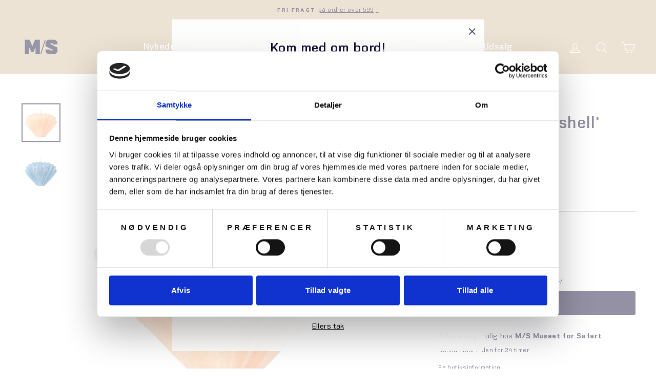

--- FILE ---
content_type: text/html; charset=utf-8
request_url: https://shop.mfs.dk/products/broste-copenhagen-figurlys-seashell-musling-art-45800485-45800486
body_size: 33067
content:
<!doctype html>
<html class="no-js" lang="da" dir="ltr">
<head>

<script id="Cookiebot" src="https://consent.cookiebot.com/uc.js" data-cbid="5192b10b-98b4-4e14-ba0e-624b98c02126" type="text/javascript" async></script>
  
  <meta charset="utf-8">
  <meta http-equiv="X-UA-Compatible" content="IE=edge,chrome=1">
  <meta name="viewport" content="width=device-width,initial-scale=1">
  <meta name="theme-color" content="#0d0533">
  <link rel="canonical" href="https://shop.mfs.dk/products/broste-copenhagen-figurlys-seashell-musling-art-45800485-45800486">
  <link rel="preconnect" href="https://cdn.shopify.com">
  <link rel="preconnect" href="https://fonts.shopifycdn.com">
  <link rel="dns-prefetch" href="https://productreviews.shopifycdn.com">
  <link rel="dns-prefetch" href="https://ajax.googleapis.com">
  <link rel="dns-prefetch" href="https://maps.googleapis.com">
  <link rel="dns-prefetch" href="https://maps.gstatic.com"><link rel="shortcut icon" href="//shop.mfs.dk/cdn/shop/files/flavicon_05b25f83-da9f-41ca-b43f-9bddef98fc89_32x32.jpg?v=1623159219" type="image/png" /><title>Lys | Figurlys &#39;Seashell&#39; Musling
</title>
<meta name="description" content="Stearinlys formet som en musling fra danske Broste Copenhagen."><meta property="og:site_name" content="M/S Museet for Søfart">
  <meta property="og:url" content="https://shop.mfs.dk/products/broste-copenhagen-figurlys-seashell-musling-art-45800485-45800486">
  <meta property="og:title" content="Lys | Figurlys &#39;Seashell&#39; Musling">
  <meta property="og:type" content="product">
  <meta property="og:description" content="Stearinlys formet som en musling fra danske Broste Copenhagen."><meta property="og:image" content="http://shop.mfs.dk/cdn/shop/products/MuslingFigurlysApricot.jpg?v=1671612981">
    <meta property="og:image:secure_url" content="https://shop.mfs.dk/cdn/shop/products/MuslingFigurlysApricot.jpg?v=1671612981">
    <meta property="og:image:width" content="1800">
    <meta property="og:image:height" content="1800"><meta name="twitter:site" content="@">
  <meta name="twitter:card" content="summary_large_image">
  <meta name="twitter:title" content="Lys | Figurlys 'Seashell' Musling">
  <meta name="twitter:description" content="Stearinlys formet som en musling fra danske Broste Copenhagen.">
<style data-shopify>@font-face {
  font-family: Montserrat;
  font-weight: 400;
  font-style: normal;
  font-display: swap;
  src: url("//shop.mfs.dk/cdn/fonts/montserrat/montserrat_n4.81949fa0ac9fd2021e16436151e8eaa539321637.woff2") format("woff2"),
       url("//shop.mfs.dk/cdn/fonts/montserrat/montserrat_n4.a6c632ca7b62da89c3594789ba828388aac693fe.woff") format("woff");
}

  @font-face {
  font-family: "Nunito Sans";
  font-weight: 400;
  font-style: normal;
  font-display: swap;
  src: url("//shop.mfs.dk/cdn/fonts/nunito_sans/nunitosans_n4.0276fe080df0ca4e6a22d9cb55aed3ed5ba6b1da.woff2") format("woff2"),
       url("//shop.mfs.dk/cdn/fonts/nunito_sans/nunitosans_n4.b4964bee2f5e7fd9c3826447e73afe2baad607b7.woff") format("woff");
}


  @font-face {
  font-family: "Nunito Sans";
  font-weight: 600;
  font-style: normal;
  font-display: swap;
  src: url("//shop.mfs.dk/cdn/fonts/nunito_sans/nunitosans_n6.6e9464eba570101a53130c8130a9e17a8eb55c21.woff2") format("woff2"),
       url("//shop.mfs.dk/cdn/fonts/nunito_sans/nunitosans_n6.25a0ac0c0a8a26038c7787054dd6058dfbc20fa8.woff") format("woff");
}

  @font-face {
  font-family: "Nunito Sans";
  font-weight: 400;
  font-style: italic;
  font-display: swap;
  src: url("//shop.mfs.dk/cdn/fonts/nunito_sans/nunitosans_i4.6e408730afac1484cf297c30b0e67c86d17fc586.woff2") format("woff2"),
       url("//shop.mfs.dk/cdn/fonts/nunito_sans/nunitosans_i4.c9b6dcbfa43622b39a5990002775a8381942ae38.woff") format("woff");
}

  @font-face {
  font-family: "Nunito Sans";
  font-weight: 600;
  font-style: italic;
  font-display: swap;
  src: url("//shop.mfs.dk/cdn/fonts/nunito_sans/nunitosans_i6.e62a4aa1de9af615155fca680231620b75369d24.woff2") format("woff2"),
       url("//shop.mfs.dk/cdn/fonts/nunito_sans/nunitosans_i6.84ec3dfef4c401afbcd538286a9d65b772072e4b.woff") format("woff");
}

</style><link href="//shop.mfs.dk/cdn/shop/t/12/assets/theme.css?v=57640573742772229271742894581" rel="stylesheet" type="text/css" media="all" />
<style data-shopify>@font-face {
    font-family: "Agita";
    src: url('https://cdn.shopify.com/s/files/1/0536/7939/0918/files/Agita.eot?v=1615332755');
    src: url('https://cdn.shopify.com/s/files/1/0536/7939/0918/files/Agita.eot?v=1615332755?#iefix') format("embedded-opentype"),
         url('https://cdn.shopify.com/s/files/1/0536/7939/0918/files/Agita.woff?v=1615332755') format("woff"),
         url('https://cdn.shopify.com/s/files/1/0536/7939/0918/files/Agita.woff2?v=1615332755') format("woff2"),
         url('https://cdn.shopify.com/s/files/1/0536/7939/0918/files/Agita.ttf?v=1615332755') format("truetype");
    font-weight: normal;
    font-style: normal;
  	font-display: swap;     
}


@font-face {
    font-family: "Agita";
    src: url('https://cdn.shopify.com/s/files/1/0536/7939/0918/files/Agita-Bold.eot?v=1615332755');
    src: url('https://cdn.shopify.com/s/files/1/0536/7939/0918/files/Agita-Bold.eot?v=1615332755?#iefix') format("embedded-opentype"),
            url('https://cdn.shopify.com/s/files/1/0536/7939/0918/files/Agita-Bold.woff?v=1615332755') format("woff"),
            url('https://cdn.shopify.com/s/files/1/0536/7939/0918/files/Agita-Bold.woff2?v=1615332755') format("woff2"),
            url('https://cdn.shopify.com/s/files/1/0536/7939/0918/files/Agita-Bold.ttf?v=1615332755') format("truetype");
    font-weight: bold;
    font-style: normal;
    font-display: swap;
}  


@font-face {
    font-family: "Agita";
    src: url('https://cdn.shopify.com/s/files/1/0536/7939/0918/files/Agita-DemiBold.eot?v=1615332755');
    src: url('https://cdn.shopify.com/s/files/1/0536/7939/0918/files/Agita-DemiBold.eot?v=1615332755?#iefix') format("embedded-opentype"),
            url('https://cdn.shopify.com/s/files/1/0536/7939/0918/files/Agita-DemiBold.woff?v=1615332755') format("woff"),
            url('https://cdn.shopify.com/s/files/1/0536/7939/0918/files/Agita-Bold.woff2?v=1615332755') format("woff2"),
            url('https://cdn.shopify.com/s/files/1/0536/7939/0918/files/Agita-DemiBold.ttf?v=1615332755') format("truetype");
    font-weight: 600;
    font-style: normal;
    font-display: swap;
}  


  :root {
    --typeHeaderPrimary: 'Agita';
    --typeHeaderFallback: sans-serif;
    --typeHeaderSize: 38px;
    --typeHeaderWeight: 600;
    --typeHeaderLineHeight: 1;
    --typeHeaderSpacing: 0.025em;

    --typeBasePrimary:'Agita';
    --typeBaseFallback:sans-serif;
    --typeBaseSize: 15px;
    --typeBaseWeight: 400;
    --typeBaseSpacing: 0.025em;
    --typeBaseLineHeight: 1.6;

    --typeCollectionTitle: 15px;

    --iconWeight: 3px;
    --iconLinecaps: miter;

    
      --buttonRadius: 3px;
    

    --colorGridOverlayOpacity: 0.2;
  }

  .placeholder-content {
    background-image: linear-gradient(100deg, #ffffff 40%, #f7f7f7 63%, #ffffff 79%);
  }</style><script>
    document.documentElement.className = document.documentElement.className.replace('no-js', 'js');

    window.theme = window.theme || {};
    theme.routes = {
      home: "/",
      cart: "/cart.js",
      cartPage: "/cart",
      cartAdd: "/cart/add.js",
      cartChange: "/cart/change.js"
    };
    theme.strings = {
      soldOut: "Udsolgt",
      unavailable: "Ikke tilgængelig",
      stockLabel: "Kun [count] tilbage på lager!",
      willNotShipUntil: "Kan ikke afsende før den [date]",
      willBeInStockAfter: "På lager igen efter den [date]",
      waitingForStock: "Lager på vej",
      savePrice: "Spar [saved_amount]",
      cartEmpty: "Din kurv er tom",
      cartTermsConfirmation: "Du skal acceptere handelsbetingelser i checkout",
      searchCollections: "Kategorier:",
      searchPages: "Sider:",
      searchArticles: "Artikler:"
    };
    theme.settings = {
      dynamicVariantsEnable: true,
      dynamicVariantType: "button",
      cartType: "drawer",
      isCustomerTemplate: false,
      moneyFormat: "{{amount_with_comma_separator}} kr",
      saveType: "percent",
      recentlyViewedEnabled: false,
      productImageSize: "square",
      productImageCover: true,
      predictiveSearch: true,
      predictiveSearchType: "product,article,page,collection",
      inventoryThreshold: 4,
      quickView: false,
      themeName: 'Impulse',
      themeVersion: "4.1.1"
    };
  </script>

  <script>window.performance && window.performance.mark && window.performance.mark('shopify.content_for_header.start');</script><meta name="google-site-verification" content="WAmf8ewGiTJuLR2jIjzylF-d3HMGKMPI8mSLiCoLq4I">
<meta name="facebook-domain-verification" content="7zh2shigo3i01h90kloijc8mts0eza">
<meta id="shopify-digital-wallet" name="shopify-digital-wallet" content="/53679390918/digital_wallets/dialog">
<link rel="alternate" type="application/json+oembed" href="https://shop.mfs.dk/products/broste-copenhagen-figurlys-seashell-musling-art-45800485-45800486.oembed">
<script async="async" src="/checkouts/internal/preloads.js?locale=da-DK"></script>
<script id="shopify-features" type="application/json">{"accessToken":"e014f121e946baa0e6642210e787ddc4","betas":["rich-media-storefront-analytics"],"domain":"shop.mfs.dk","predictiveSearch":true,"shopId":53679390918,"locale":"da"}</script>
<script>var Shopify = Shopify || {};
Shopify.shop = "museet-for-sofart.myshopify.com";
Shopify.locale = "da";
Shopify.currency = {"active":"DKK","rate":"1.0"};
Shopify.country = "DK";
Shopify.theme = {"name":"Production - Log upgrade by WDN.DK","id":127552192710,"schema_name":"Impulse","schema_version":"4.1.1","theme_store_id":null,"role":"main"};
Shopify.theme.handle = "null";
Shopify.theme.style = {"id":null,"handle":null};
Shopify.cdnHost = "shop.mfs.dk/cdn";
Shopify.routes = Shopify.routes || {};
Shopify.routes.root = "/";</script>
<script type="module">!function(o){(o.Shopify=o.Shopify||{}).modules=!0}(window);</script>
<script>!function(o){function n(){var o=[];function n(){o.push(Array.prototype.slice.apply(arguments))}return n.q=o,n}var t=o.Shopify=o.Shopify||{};t.loadFeatures=n(),t.autoloadFeatures=n()}(window);</script>
<script id="shop-js-analytics" type="application/json">{"pageType":"product"}</script>
<script defer="defer" async type="module" src="//shop.mfs.dk/cdn/shopifycloud/shop-js/modules/v2/client.init-shop-cart-sync_Boo8R5bA.da.esm.js"></script>
<script defer="defer" async type="module" src="//shop.mfs.dk/cdn/shopifycloud/shop-js/modules/v2/chunk.common_BxBg1k80.esm.js"></script>
<script type="module">
  await import("//shop.mfs.dk/cdn/shopifycloud/shop-js/modules/v2/client.init-shop-cart-sync_Boo8R5bA.da.esm.js");
await import("//shop.mfs.dk/cdn/shopifycloud/shop-js/modules/v2/chunk.common_BxBg1k80.esm.js");

  window.Shopify.SignInWithShop?.initShopCartSync?.({"fedCMEnabled":true,"windoidEnabled":true});

</script>
<script>(function() {
  var isLoaded = false;
  function asyncLoad() {
    if (isLoaded) return;
    isLoaded = true;
    var urls = ["https:\/\/cdn.sesami.co\/shopify.js?shop=museet-for-sofart.myshopify.com","https:\/\/cdn.nfcube.com\/instafeed-b7785e4cdd35f93ec2728eec0c941ca6.js?shop=museet-for-sofart.myshopify.com","https:\/\/chimpstatic.com\/mcjs-connected\/js\/users\/6e921d5931517d4e724914e6d\/8814b46cc110d2a55e644dd1c.js?shop=museet-for-sofart.myshopify.com"];
    for (var i = 0; i < urls.length; i++) {
      var s = document.createElement('script');
      s.type = 'text/javascript';
      s.async = true;
      s.src = urls[i];
      var x = document.getElementsByTagName('script')[0];
      x.parentNode.insertBefore(s, x);
    }
  };
  if(window.attachEvent) {
    window.attachEvent('onload', asyncLoad);
  } else {
    window.addEventListener('load', asyncLoad, false);
  }
})();</script>
<script id="__st">var __st={"a":53679390918,"offset":3600,"reqid":"ee076284-f8cf-464c-a832-3bc9a9c09df9-1768358294","pageurl":"shop.mfs.dk\/products\/broste-copenhagen-figurlys-seashell-musling-art-45800485-45800486","u":"52190fa3135c","p":"product","rtyp":"product","rid":7239105970374};</script>
<script>window.ShopifyPaypalV4VisibilityTracking = true;</script>
<script id="captcha-bootstrap">!function(){'use strict';const t='contact',e='account',n='new_comment',o=[[t,t],['blogs',n],['comments',n],[t,'customer']],c=[[e,'customer_login'],[e,'guest_login'],[e,'recover_customer_password'],[e,'create_customer']],r=t=>t.map((([t,e])=>`form[action*='/${t}']:not([data-nocaptcha='true']) input[name='form_type'][value='${e}']`)).join(','),a=t=>()=>t?[...document.querySelectorAll(t)].map((t=>t.form)):[];function s(){const t=[...o],e=r(t);return a(e)}const i='password',u='form_key',d=['recaptcha-v3-token','g-recaptcha-response','h-captcha-response',i],f=()=>{try{return window.sessionStorage}catch{return}},m='__shopify_v',_=t=>t.elements[u];function p(t,e,n=!1){try{const o=window.sessionStorage,c=JSON.parse(o.getItem(e)),{data:r}=function(t){const{data:e,action:n}=t;return t[m]||n?{data:e,action:n}:{data:t,action:n}}(c);for(const[e,n]of Object.entries(r))t.elements[e]&&(t.elements[e].value=n);n&&o.removeItem(e)}catch(o){console.error('form repopulation failed',{error:o})}}const l='form_type',E='cptcha';function T(t){t.dataset[E]=!0}const w=window,h=w.document,L='Shopify',v='ce_forms',y='captcha';let A=!1;((t,e)=>{const n=(g='f06e6c50-85a8-45c8-87d0-21a2b65856fe',I='https://cdn.shopify.com/shopifycloud/storefront-forms-hcaptcha/ce_storefront_forms_captcha_hcaptcha.v1.5.2.iife.js',D={infoText:'Beskyttet af hCaptcha',privacyText:'Beskyttelse af persondata',termsText:'Vilkår'},(t,e,n)=>{const o=w[L][v],c=o.bindForm;if(c)return c(t,g,e,D).then(n);var r;o.q.push([[t,g,e,D],n]),r=I,A||(h.body.append(Object.assign(h.createElement('script'),{id:'captcha-provider',async:!0,src:r})),A=!0)});var g,I,D;w[L]=w[L]||{},w[L][v]=w[L][v]||{},w[L][v].q=[],w[L][y]=w[L][y]||{},w[L][y].protect=function(t,e){n(t,void 0,e),T(t)},Object.freeze(w[L][y]),function(t,e,n,w,h,L){const[v,y,A,g]=function(t,e,n){const i=e?o:[],u=t?c:[],d=[...i,...u],f=r(d),m=r(i),_=r(d.filter((([t,e])=>n.includes(e))));return[a(f),a(m),a(_),s()]}(w,h,L),I=t=>{const e=t.target;return e instanceof HTMLFormElement?e:e&&e.form},D=t=>v().includes(t);t.addEventListener('submit',(t=>{const e=I(t);if(!e)return;const n=D(e)&&!e.dataset.hcaptchaBound&&!e.dataset.recaptchaBound,o=_(e),c=g().includes(e)&&(!o||!o.value);(n||c)&&t.preventDefault(),c&&!n&&(function(t){try{if(!f())return;!function(t){const e=f();if(!e)return;const n=_(t);if(!n)return;const o=n.value;o&&e.removeItem(o)}(t);const e=Array.from(Array(32),(()=>Math.random().toString(36)[2])).join('');!function(t,e){_(t)||t.append(Object.assign(document.createElement('input'),{type:'hidden',name:u})),t.elements[u].value=e}(t,e),function(t,e){const n=f();if(!n)return;const o=[...t.querySelectorAll(`input[type='${i}']`)].map((({name:t})=>t)),c=[...d,...o],r={};for(const[a,s]of new FormData(t).entries())c.includes(a)||(r[a]=s);n.setItem(e,JSON.stringify({[m]:1,action:t.action,data:r}))}(t,e)}catch(e){console.error('failed to persist form',e)}}(e),e.submit())}));const S=(t,e)=>{t&&!t.dataset[E]&&(n(t,e.some((e=>e===t))),T(t))};for(const o of['focusin','change'])t.addEventListener(o,(t=>{const e=I(t);D(e)&&S(e,y())}));const B=e.get('form_key'),M=e.get(l),P=B&&M;t.addEventListener('DOMContentLoaded',(()=>{const t=y();if(P)for(const e of t)e.elements[l].value===M&&p(e,B);[...new Set([...A(),...v().filter((t=>'true'===t.dataset.shopifyCaptcha))])].forEach((e=>S(e,t)))}))}(h,new URLSearchParams(w.location.search),n,t,e,['guest_login'])})(!0,!0)}();</script>
<script integrity="sha256-4kQ18oKyAcykRKYeNunJcIwy7WH5gtpwJnB7kiuLZ1E=" data-source-attribution="shopify.loadfeatures" defer="defer" src="//shop.mfs.dk/cdn/shopifycloud/storefront/assets/storefront/load_feature-a0a9edcb.js" crossorigin="anonymous"></script>
<script data-source-attribution="shopify.dynamic_checkout.dynamic.init">var Shopify=Shopify||{};Shopify.PaymentButton=Shopify.PaymentButton||{isStorefrontPortableWallets:!0,init:function(){window.Shopify.PaymentButton.init=function(){};var t=document.createElement("script");t.src="https://shop.mfs.dk/cdn/shopifycloud/portable-wallets/latest/portable-wallets.da.js",t.type="module",document.head.appendChild(t)}};
</script>
<script data-source-attribution="shopify.dynamic_checkout.buyer_consent">
  function portableWalletsHideBuyerConsent(e){var t=document.getElementById("shopify-buyer-consent"),n=document.getElementById("shopify-subscription-policy-button");t&&n&&(t.classList.add("hidden"),t.setAttribute("aria-hidden","true"),n.removeEventListener("click",e))}function portableWalletsShowBuyerConsent(e){var t=document.getElementById("shopify-buyer-consent"),n=document.getElementById("shopify-subscription-policy-button");t&&n&&(t.classList.remove("hidden"),t.removeAttribute("aria-hidden"),n.addEventListener("click",e))}window.Shopify?.PaymentButton&&(window.Shopify.PaymentButton.hideBuyerConsent=portableWalletsHideBuyerConsent,window.Shopify.PaymentButton.showBuyerConsent=portableWalletsShowBuyerConsent);
</script>
<script data-source-attribution="shopify.dynamic_checkout.cart.bootstrap">document.addEventListener("DOMContentLoaded",(function(){function t(){return document.querySelector("shopify-accelerated-checkout-cart, shopify-accelerated-checkout")}if(t())Shopify.PaymentButton.init();else{new MutationObserver((function(e,n){t()&&(Shopify.PaymentButton.init(),n.disconnect())})).observe(document.body,{childList:!0,subtree:!0})}}));
</script>

<script>window.performance && window.performance.mark && window.performance.mark('shopify.content_for_header.end');</script>

  <script src="//shop.mfs.dk/cdn/shop/t/12/assets/vendor-scripts-v9.js" defer="defer"></script><script src="//shop.mfs.dk/cdn/shop/t/12/assets/theme.js?v=1019582950198139121635940437" defer="defer"></script>
  <!-- <script src="//shop.mfs.dk/cdn/shop/t/12/assets/theme.min.js?v=82601135991613020911635940438" defer="defer"></script> --><!--begin-boost-pfs-filter-css-->
  <link rel="preload stylesheet" href="//shop.mfs.dk/cdn/shop/t/12/assets/boost-pfs-instant-search.css?v=169989433812219567861635940453" as="style"><link href="//shop.mfs.dk/cdn/shop/t/12/assets/boost-pfs-custom.css?v=121001047284307791051635940453" rel="stylesheet" type="text/css" media="all" />
<style data-id="boost-pfs-style" type="text/css">
    .boost-pfs-filter-option-title-text {color: rgba(84,84,84,1);font-weight: 600;text-transform: capitalize;}

   .boost-pfs-filter-tree-v .boost-pfs-filter-option-title-text:before {border-top-color: rgba(84,84,84,1);}
    .boost-pfs-filter-tree-v .boost-pfs-filter-option.boost-pfs-filter-option-collapsed .boost-pfs-filter-option-title-text:before {border-bottom-color: rgba(84,84,84,1);}
    .boost-pfs-filter-tree-h .boost-pfs-filter-option-title-heading:before {
      border-right-color: rgba(84,84,84,1);
      border-bottom-color: rgba(84,84,84,1);
    }

    .boost-pfs-filter-option-content .boost-pfs-filter-option-item-list .boost-pfs-filter-option-item button,
    .boost-pfs-filter-option-content .boost-pfs-filter-option-item-list .boost-pfs-filter-option-item .boost-pfs-filter-button,
    .boost-pfs-filter-option-range-amount input,
    .boost-pfs-filter-tree-v .boost-pfs-filter-refine-by .boost-pfs-filter-refine-by-items .refine-by-item,
    .boost-pfs-filter-refine-by-wrapper-v .boost-pfs-filter-refine-by .boost-pfs-filter-refine-by-items .refine-by-item,
    .boost-pfs-filter-refine-by .boost-pfs-filter-option-title,
    .boost-pfs-filter-refine-by .boost-pfs-filter-refine-by-items .refine-by-item>a,
    .boost-pfs-filter-refine-by>span,
    .boost-pfs-filter-clear,
    .boost-pfs-filter-clear-all{color: rgba(67,67,67,1);}

    .boost-pfs-filter-option-multi-level-collections .boost-pfs-filter-option-multi-level-list .boost-pfs-filter-option-item .boost-pfs-filter-button-arrow .boost-pfs-arrow:before,
    .boost-pfs-filter-option-multi-level-tag .boost-pfs-filter-option-multi-level-list .boost-pfs-filter-option-item .boost-pfs-filter-button-arrow .boost-pfs-arrow:before {border-right: 1px solid rgba(67,67,67,1);
        border-bottom: 1px solid rgba(67,67,67,1);}

    .boost-pfs-filter-refine-by .boost-pfs-filter-refine-by-items .refine-by-item .boost-pfs-filter-clear:before,
    .boost-pfs-filter-refine-by .boost-pfs-filter-refine-by-items .refine-by-item .boost-pfs-filter-clear:after {
      background: rgba(67,67,67,1);
    }

    .boost-pfs-filter-tree-mobile-button button,
    .boost-pfs-filter-top-sorting-mobile button {color: rgba(255,255,255,1) !important;background: rgba(236,102,9,1) !important;}
    .boost-pfs-filter-top-sorting-mobile button>span:after {color: rgba(255,255,255,1) !important;}
  </style>
<!--end-boost-pfs-filter-css-->
  <link href="//shop.mfs.dk/cdn/shop/t/12/assets/application.css?v=33226772117616586451635940453" rel="stylesheet" type="text/css" media="all" />

  
<link href="https://monorail-edge.shopifysvc.com" rel="dns-prefetch">
<script>(function(){if ("sendBeacon" in navigator && "performance" in window) {try {var session_token_from_headers = performance.getEntriesByType('navigation')[0].serverTiming.find(x => x.name == '_s').description;} catch {var session_token_from_headers = undefined;}var session_cookie_matches = document.cookie.match(/_shopify_s=([^;]*)/);var session_token_from_cookie = session_cookie_matches && session_cookie_matches.length === 2 ? session_cookie_matches[1] : "";var session_token = session_token_from_headers || session_token_from_cookie || "";function handle_abandonment_event(e) {var entries = performance.getEntries().filter(function(entry) {return /monorail-edge.shopifysvc.com/.test(entry.name);});if (!window.abandonment_tracked && entries.length === 0) {window.abandonment_tracked = true;var currentMs = Date.now();var navigation_start = performance.timing.navigationStart;var payload = {shop_id: 53679390918,url: window.location.href,navigation_start,duration: currentMs - navigation_start,session_token,page_type: "product"};window.navigator.sendBeacon("https://monorail-edge.shopifysvc.com/v1/produce", JSON.stringify({schema_id: "online_store_buyer_site_abandonment/1.1",payload: payload,metadata: {event_created_at_ms: currentMs,event_sent_at_ms: currentMs}}));}}window.addEventListener('pagehide', handle_abandonment_event);}}());</script>
<script id="web-pixels-manager-setup">(function e(e,d,r,n,o){if(void 0===o&&(o={}),!Boolean(null===(a=null===(i=window.Shopify)||void 0===i?void 0:i.analytics)||void 0===a?void 0:a.replayQueue)){var i,a;window.Shopify=window.Shopify||{};var t=window.Shopify;t.analytics=t.analytics||{};var s=t.analytics;s.replayQueue=[],s.publish=function(e,d,r){return s.replayQueue.push([e,d,r]),!0};try{self.performance.mark("wpm:start")}catch(e){}var l=function(){var e={modern:/Edge?\/(1{2}[4-9]|1[2-9]\d|[2-9]\d{2}|\d{4,})\.\d+(\.\d+|)|Firefox\/(1{2}[4-9]|1[2-9]\d|[2-9]\d{2}|\d{4,})\.\d+(\.\d+|)|Chrom(ium|e)\/(9{2}|\d{3,})\.\d+(\.\d+|)|(Maci|X1{2}).+ Version\/(15\.\d+|(1[6-9]|[2-9]\d|\d{3,})\.\d+)([,.]\d+|)( \(\w+\)|)( Mobile\/\w+|) Safari\/|Chrome.+OPR\/(9{2}|\d{3,})\.\d+\.\d+|(CPU[ +]OS|iPhone[ +]OS|CPU[ +]iPhone|CPU IPhone OS|CPU iPad OS)[ +]+(15[._]\d+|(1[6-9]|[2-9]\d|\d{3,})[._]\d+)([._]\d+|)|Android:?[ /-](13[3-9]|1[4-9]\d|[2-9]\d{2}|\d{4,})(\.\d+|)(\.\d+|)|Android.+Firefox\/(13[5-9]|1[4-9]\d|[2-9]\d{2}|\d{4,})\.\d+(\.\d+|)|Android.+Chrom(ium|e)\/(13[3-9]|1[4-9]\d|[2-9]\d{2}|\d{4,})\.\d+(\.\d+|)|SamsungBrowser\/([2-9]\d|\d{3,})\.\d+/,legacy:/Edge?\/(1[6-9]|[2-9]\d|\d{3,})\.\d+(\.\d+|)|Firefox\/(5[4-9]|[6-9]\d|\d{3,})\.\d+(\.\d+|)|Chrom(ium|e)\/(5[1-9]|[6-9]\d|\d{3,})\.\d+(\.\d+|)([\d.]+$|.*Safari\/(?![\d.]+ Edge\/[\d.]+$))|(Maci|X1{2}).+ Version\/(10\.\d+|(1[1-9]|[2-9]\d|\d{3,})\.\d+)([,.]\d+|)( \(\w+\)|)( Mobile\/\w+|) Safari\/|Chrome.+OPR\/(3[89]|[4-9]\d|\d{3,})\.\d+\.\d+|(CPU[ +]OS|iPhone[ +]OS|CPU[ +]iPhone|CPU IPhone OS|CPU iPad OS)[ +]+(10[._]\d+|(1[1-9]|[2-9]\d|\d{3,})[._]\d+)([._]\d+|)|Android:?[ /-](13[3-9]|1[4-9]\d|[2-9]\d{2}|\d{4,})(\.\d+|)(\.\d+|)|Mobile Safari.+OPR\/([89]\d|\d{3,})\.\d+\.\d+|Android.+Firefox\/(13[5-9]|1[4-9]\d|[2-9]\d{2}|\d{4,})\.\d+(\.\d+|)|Android.+Chrom(ium|e)\/(13[3-9]|1[4-9]\d|[2-9]\d{2}|\d{4,})\.\d+(\.\d+|)|Android.+(UC? ?Browser|UCWEB|U3)[ /]?(15\.([5-9]|\d{2,})|(1[6-9]|[2-9]\d|\d{3,})\.\d+)\.\d+|SamsungBrowser\/(5\.\d+|([6-9]|\d{2,})\.\d+)|Android.+MQ{2}Browser\/(14(\.(9|\d{2,})|)|(1[5-9]|[2-9]\d|\d{3,})(\.\d+|))(\.\d+|)|K[Aa][Ii]OS\/(3\.\d+|([4-9]|\d{2,})\.\d+)(\.\d+|)/},d=e.modern,r=e.legacy,n=navigator.userAgent;return n.match(d)?"modern":n.match(r)?"legacy":"unknown"}(),u="modern"===l?"modern":"legacy",c=(null!=n?n:{modern:"",legacy:""})[u],f=function(e){return[e.baseUrl,"/wpm","/b",e.hashVersion,"modern"===e.buildTarget?"m":"l",".js"].join("")}({baseUrl:d,hashVersion:r,buildTarget:u}),m=function(e){var d=e.version,r=e.bundleTarget,n=e.surface,o=e.pageUrl,i=e.monorailEndpoint;return{emit:function(e){var a=e.status,t=e.errorMsg,s=(new Date).getTime(),l=JSON.stringify({metadata:{event_sent_at_ms:s},events:[{schema_id:"web_pixels_manager_load/3.1",payload:{version:d,bundle_target:r,page_url:o,status:a,surface:n,error_msg:t},metadata:{event_created_at_ms:s}}]});if(!i)return console&&console.warn&&console.warn("[Web Pixels Manager] No Monorail endpoint provided, skipping logging."),!1;try{return self.navigator.sendBeacon.bind(self.navigator)(i,l)}catch(e){}var u=new XMLHttpRequest;try{return u.open("POST",i,!0),u.setRequestHeader("Content-Type","text/plain"),u.send(l),!0}catch(e){return console&&console.warn&&console.warn("[Web Pixels Manager] Got an unhandled error while logging to Monorail."),!1}}}}({version:r,bundleTarget:l,surface:e.surface,pageUrl:self.location.href,monorailEndpoint:e.monorailEndpoint});try{o.browserTarget=l,function(e){var d=e.src,r=e.async,n=void 0===r||r,o=e.onload,i=e.onerror,a=e.sri,t=e.scriptDataAttributes,s=void 0===t?{}:t,l=document.createElement("script"),u=document.querySelector("head"),c=document.querySelector("body");if(l.async=n,l.src=d,a&&(l.integrity=a,l.crossOrigin="anonymous"),s)for(var f in s)if(Object.prototype.hasOwnProperty.call(s,f))try{l.dataset[f]=s[f]}catch(e){}if(o&&l.addEventListener("load",o),i&&l.addEventListener("error",i),u)u.appendChild(l);else{if(!c)throw new Error("Did not find a head or body element to append the script");c.appendChild(l)}}({src:f,async:!0,onload:function(){if(!function(){var e,d;return Boolean(null===(d=null===(e=window.Shopify)||void 0===e?void 0:e.analytics)||void 0===d?void 0:d.initialized)}()){var d=window.webPixelsManager.init(e)||void 0;if(d){var r=window.Shopify.analytics;r.replayQueue.forEach((function(e){var r=e[0],n=e[1],o=e[2];d.publishCustomEvent(r,n,o)})),r.replayQueue=[],r.publish=d.publishCustomEvent,r.visitor=d.visitor,r.initialized=!0}}},onerror:function(){return m.emit({status:"failed",errorMsg:"".concat(f," has failed to load")})},sri:function(e){var d=/^sha384-[A-Za-z0-9+/=]+$/;return"string"==typeof e&&d.test(e)}(c)?c:"",scriptDataAttributes:o}),m.emit({status:"loading"})}catch(e){m.emit({status:"failed",errorMsg:(null==e?void 0:e.message)||"Unknown error"})}}})({shopId: 53679390918,storefrontBaseUrl: "https://shop.mfs.dk",extensionsBaseUrl: "https://extensions.shopifycdn.com/cdn/shopifycloud/web-pixels-manager",monorailEndpoint: "https://monorail-edge.shopifysvc.com/unstable/produce_batch",surface: "storefront-renderer",enabledBetaFlags: ["2dca8a86","a0d5f9d2"],webPixelsConfigList: [{"id":"850297159","configuration":"{\"config\":\"{\\\"pixel_id\\\":\\\"GT-NMCJZS2\\\",\\\"target_country\\\":\\\"DK\\\",\\\"gtag_events\\\":[{\\\"type\\\":\\\"purchase\\\",\\\"action_label\\\":\\\"MC-W4G2Z9R1R2\\\"},{\\\"type\\\":\\\"page_view\\\",\\\"action_label\\\":\\\"MC-W4G2Z9R1R2\\\"},{\\\"type\\\":\\\"view_item\\\",\\\"action_label\\\":\\\"MC-W4G2Z9R1R2\\\"}],\\\"enable_monitoring_mode\\\":false}\"}","eventPayloadVersion":"v1","runtimeContext":"OPEN","scriptVersion":"b2a88bafab3e21179ed38636efcd8a93","type":"APP","apiClientId":1780363,"privacyPurposes":[],"dataSharingAdjustments":{"protectedCustomerApprovalScopes":["read_customer_address","read_customer_email","read_customer_name","read_customer_personal_data","read_customer_phone"]}},{"id":"457965895","configuration":"{\"pixel_id\":\"1001452053731783\",\"pixel_type\":\"facebook_pixel\",\"metaapp_system_user_token\":\"-\"}","eventPayloadVersion":"v1","runtimeContext":"OPEN","scriptVersion":"ca16bc87fe92b6042fbaa3acc2fbdaa6","type":"APP","apiClientId":2329312,"privacyPurposes":["ANALYTICS","MARKETING","SALE_OF_DATA"],"dataSharingAdjustments":{"protectedCustomerApprovalScopes":["read_customer_address","read_customer_email","read_customer_name","read_customer_personal_data","read_customer_phone"]}},{"id":"136347975","eventPayloadVersion":"1","runtimeContext":"LAX","scriptVersion":"34","type":"CUSTOM","privacyPurposes":["ANALYTICS","MARKETING"],"name":"Google Tag Manager"},{"id":"shopify-app-pixel","configuration":"{}","eventPayloadVersion":"v1","runtimeContext":"STRICT","scriptVersion":"0450","apiClientId":"shopify-pixel","type":"APP","privacyPurposes":["ANALYTICS","MARKETING"]},{"id":"shopify-custom-pixel","eventPayloadVersion":"v1","runtimeContext":"LAX","scriptVersion":"0450","apiClientId":"shopify-pixel","type":"CUSTOM","privacyPurposes":["ANALYTICS","MARKETING"]}],isMerchantRequest: false,initData: {"shop":{"name":"M\/S Museet for Søfart","paymentSettings":{"currencyCode":"DKK"},"myshopifyDomain":"museet-for-sofart.myshopify.com","countryCode":"DK","storefrontUrl":"https:\/\/shop.mfs.dk"},"customer":null,"cart":null,"checkout":null,"productVariants":[{"price":{"amount":64.5,"currencyCode":"DKK"},"product":{"title":"Lys | Figurlys 'Seashell' Musling","vendor":"Broste Copenhagen","id":"7239105970374","untranslatedTitle":"Lys | Figurlys 'Seashell' Musling","url":"\/products\/broste-copenhagen-figurlys-seashell-musling-art-45800485-45800486","type":"Lys"},"id":"41739752177862","image":{"src":"\/\/shop.mfs.dk\/cdn\/shop\/products\/MuslingFigurlysApricot.jpg?v=1671612981"},"sku":"10758-001","title":"Apricot Cream","untranslatedTitle":"Apricot Cream"},{"price":{"amount":64.5,"currencyCode":"DKK"},"product":{"title":"Lys | Figurlys 'Seashell' Musling","vendor":"Broste Copenhagen","id":"7239105970374","untranslatedTitle":"Lys | Figurlys 'Seashell' Musling","url":"\/products\/broste-copenhagen-figurlys-seashell-musling-art-45800485-45800486","type":"Lys"},"id":"41739752210630","image":{"src":"\/\/shop.mfs.dk\/cdn\/shop\/products\/MuslingFigurlysBlue.jpg?v=1671613118"},"sku":"10758-002","title":"Baja Blue","untranslatedTitle":"Baja Blue"}],"purchasingCompany":null},},"https://shop.mfs.dk/cdn","7cecd0b6w90c54c6cpe92089d5m57a67346",{"modern":"","legacy":""},{"shopId":"53679390918","storefrontBaseUrl":"https:\/\/shop.mfs.dk","extensionBaseUrl":"https:\/\/extensions.shopifycdn.com\/cdn\/shopifycloud\/web-pixels-manager","surface":"storefront-renderer","enabledBetaFlags":"[\"2dca8a86\", \"a0d5f9d2\"]","isMerchantRequest":"false","hashVersion":"7cecd0b6w90c54c6cpe92089d5m57a67346","publish":"custom","events":"[[\"page_viewed\",{}],[\"product_viewed\",{\"productVariant\":{\"price\":{\"amount\":64.5,\"currencyCode\":\"DKK\"},\"product\":{\"title\":\"Lys | Figurlys 'Seashell' Musling\",\"vendor\":\"Broste Copenhagen\",\"id\":\"7239105970374\",\"untranslatedTitle\":\"Lys | Figurlys 'Seashell' Musling\",\"url\":\"\/products\/broste-copenhagen-figurlys-seashell-musling-art-45800485-45800486\",\"type\":\"Lys\"},\"id\":\"41739752177862\",\"image\":{\"src\":\"\/\/shop.mfs.dk\/cdn\/shop\/products\/MuslingFigurlysApricot.jpg?v=1671612981\"},\"sku\":\"10758-001\",\"title\":\"Apricot Cream\",\"untranslatedTitle\":\"Apricot Cream\"}}]]"});</script><script>
  window.ShopifyAnalytics = window.ShopifyAnalytics || {};
  window.ShopifyAnalytics.meta = window.ShopifyAnalytics.meta || {};
  window.ShopifyAnalytics.meta.currency = 'DKK';
  var meta = {"product":{"id":7239105970374,"gid":"gid:\/\/shopify\/Product\/7239105970374","vendor":"Broste Copenhagen","type":"Lys","handle":"broste-copenhagen-figurlys-seashell-musling-art-45800485-45800486","variants":[{"id":41739752177862,"price":6450,"name":"Lys | Figurlys 'Seashell' Musling - Apricot Cream","public_title":"Apricot Cream","sku":"10758-001"},{"id":41739752210630,"price":6450,"name":"Lys | Figurlys 'Seashell' Musling - Baja Blue","public_title":"Baja Blue","sku":"10758-002"}],"remote":false},"page":{"pageType":"product","resourceType":"product","resourceId":7239105970374,"requestId":"ee076284-f8cf-464c-a832-3bc9a9c09df9-1768358294"}};
  for (var attr in meta) {
    window.ShopifyAnalytics.meta[attr] = meta[attr];
  }
</script>
<script class="analytics">
  (function () {
    var customDocumentWrite = function(content) {
      var jquery = null;

      if (window.jQuery) {
        jquery = window.jQuery;
      } else if (window.Checkout && window.Checkout.$) {
        jquery = window.Checkout.$;
      }

      if (jquery) {
        jquery('body').append(content);
      }
    };

    var hasLoggedConversion = function(token) {
      if (token) {
        return document.cookie.indexOf('loggedConversion=' + token) !== -1;
      }
      return false;
    }

    var setCookieIfConversion = function(token) {
      if (token) {
        var twoMonthsFromNow = new Date(Date.now());
        twoMonthsFromNow.setMonth(twoMonthsFromNow.getMonth() + 2);

        document.cookie = 'loggedConversion=' + token + '; expires=' + twoMonthsFromNow;
      }
    }

    var trekkie = window.ShopifyAnalytics.lib = window.trekkie = window.trekkie || [];
    if (trekkie.integrations) {
      return;
    }
    trekkie.methods = [
      'identify',
      'page',
      'ready',
      'track',
      'trackForm',
      'trackLink'
    ];
    trekkie.factory = function(method) {
      return function() {
        var args = Array.prototype.slice.call(arguments);
        args.unshift(method);
        trekkie.push(args);
        return trekkie;
      };
    };
    for (var i = 0; i < trekkie.methods.length; i++) {
      var key = trekkie.methods[i];
      trekkie[key] = trekkie.factory(key);
    }
    trekkie.load = function(config) {
      trekkie.config = config || {};
      trekkie.config.initialDocumentCookie = document.cookie;
      var first = document.getElementsByTagName('script')[0];
      var script = document.createElement('script');
      script.type = 'text/javascript';
      script.onerror = function(e) {
        var scriptFallback = document.createElement('script');
        scriptFallback.type = 'text/javascript';
        scriptFallback.onerror = function(error) {
                var Monorail = {
      produce: function produce(monorailDomain, schemaId, payload) {
        var currentMs = new Date().getTime();
        var event = {
          schema_id: schemaId,
          payload: payload,
          metadata: {
            event_created_at_ms: currentMs,
            event_sent_at_ms: currentMs
          }
        };
        return Monorail.sendRequest("https://" + monorailDomain + "/v1/produce", JSON.stringify(event));
      },
      sendRequest: function sendRequest(endpointUrl, payload) {
        // Try the sendBeacon API
        if (window && window.navigator && typeof window.navigator.sendBeacon === 'function' && typeof window.Blob === 'function' && !Monorail.isIos12()) {
          var blobData = new window.Blob([payload], {
            type: 'text/plain'
          });

          if (window.navigator.sendBeacon(endpointUrl, blobData)) {
            return true;
          } // sendBeacon was not successful

        } // XHR beacon

        var xhr = new XMLHttpRequest();

        try {
          xhr.open('POST', endpointUrl);
          xhr.setRequestHeader('Content-Type', 'text/plain');
          xhr.send(payload);
        } catch (e) {
          console.log(e);
        }

        return false;
      },
      isIos12: function isIos12() {
        return window.navigator.userAgent.lastIndexOf('iPhone; CPU iPhone OS 12_') !== -1 || window.navigator.userAgent.lastIndexOf('iPad; CPU OS 12_') !== -1;
      }
    };
    Monorail.produce('monorail-edge.shopifysvc.com',
      'trekkie_storefront_load_errors/1.1',
      {shop_id: 53679390918,
      theme_id: 127552192710,
      app_name: "storefront",
      context_url: window.location.href,
      source_url: "//shop.mfs.dk/cdn/s/trekkie.storefront.55c6279c31a6628627b2ba1c5ff367020da294e2.min.js"});

        };
        scriptFallback.async = true;
        scriptFallback.src = '//shop.mfs.dk/cdn/s/trekkie.storefront.55c6279c31a6628627b2ba1c5ff367020da294e2.min.js';
        first.parentNode.insertBefore(scriptFallback, first);
      };
      script.async = true;
      script.src = '//shop.mfs.dk/cdn/s/trekkie.storefront.55c6279c31a6628627b2ba1c5ff367020da294e2.min.js';
      first.parentNode.insertBefore(script, first);
    };
    trekkie.load(
      {"Trekkie":{"appName":"storefront","development":false,"defaultAttributes":{"shopId":53679390918,"isMerchantRequest":null,"themeId":127552192710,"themeCityHash":"9460498271490536145","contentLanguage":"da","currency":"DKK","eventMetadataId":"410bfae3-c6a8-4b84-931b-ba19cad50006"},"isServerSideCookieWritingEnabled":true,"monorailRegion":"shop_domain","enabledBetaFlags":["65f19447"]},"Session Attribution":{},"S2S":{"facebookCapiEnabled":true,"source":"trekkie-storefront-renderer","apiClientId":580111}}
    );

    var loaded = false;
    trekkie.ready(function() {
      if (loaded) return;
      loaded = true;

      window.ShopifyAnalytics.lib = window.trekkie;

      var originalDocumentWrite = document.write;
      document.write = customDocumentWrite;
      try { window.ShopifyAnalytics.merchantGoogleAnalytics.call(this); } catch(error) {};
      document.write = originalDocumentWrite;

      window.ShopifyAnalytics.lib.page(null,{"pageType":"product","resourceType":"product","resourceId":7239105970374,"requestId":"ee076284-f8cf-464c-a832-3bc9a9c09df9-1768358294","shopifyEmitted":true});

      var match = window.location.pathname.match(/checkouts\/(.+)\/(thank_you|post_purchase)/)
      var token = match? match[1]: undefined;
      if (!hasLoggedConversion(token)) {
        setCookieIfConversion(token);
        window.ShopifyAnalytics.lib.track("Viewed Product",{"currency":"DKK","variantId":41739752177862,"productId":7239105970374,"productGid":"gid:\/\/shopify\/Product\/7239105970374","name":"Lys | Figurlys 'Seashell' Musling - Apricot Cream","price":"64.50","sku":"10758-001","brand":"Broste Copenhagen","variant":"Apricot Cream","category":"Lys","nonInteraction":true,"remote":false},undefined,undefined,{"shopifyEmitted":true});
      window.ShopifyAnalytics.lib.track("monorail:\/\/trekkie_storefront_viewed_product\/1.1",{"currency":"DKK","variantId":41739752177862,"productId":7239105970374,"productGid":"gid:\/\/shopify\/Product\/7239105970374","name":"Lys | Figurlys 'Seashell' Musling - Apricot Cream","price":"64.50","sku":"10758-001","brand":"Broste Copenhagen","variant":"Apricot Cream","category":"Lys","nonInteraction":true,"remote":false,"referer":"https:\/\/shop.mfs.dk\/products\/broste-copenhagen-figurlys-seashell-musling-art-45800485-45800486"});
      }
    });


        var eventsListenerScript = document.createElement('script');
        eventsListenerScript.async = true;
        eventsListenerScript.src = "//shop.mfs.dk/cdn/shopifycloud/storefront/assets/shop_events_listener-3da45d37.js";
        document.getElementsByTagName('head')[0].appendChild(eventsListenerScript);

})();</script>
<script
  defer
  src="https://shop.mfs.dk/cdn/shopifycloud/perf-kit/shopify-perf-kit-3.0.3.min.js"
  data-application="storefront-renderer"
  data-shop-id="53679390918"
  data-render-region="gcp-us-east1"
  data-page-type="product"
  data-theme-instance-id="127552192710"
  data-theme-name="Impulse"
  data-theme-version="4.1.1"
  data-monorail-region="shop_domain"
  data-resource-timing-sampling-rate="10"
  data-shs="true"
  data-shs-beacon="true"
  data-shs-export-with-fetch="true"
  data-shs-logs-sample-rate="1"
  data-shs-beacon-endpoint="https://shop.mfs.dk/api/collect"
></script>
</head>

<body id="thememod" class="template-product" data-center-text="true" data-button_style="round-slight" data-type_header_capitalize="false" data-type_headers_align_text="true" data-type_product_capitalize="false" data-swatch_style="round" >

  <a class="in-page-link visually-hidden skip-link" href="#MainContent">Fortsæt</a>
  <div id="PageContainer" class="page-container">
    <div class="transition-body"><div id="shopify-section-header" class="shopify-section">

<div id="NavDrawer" class="drawer drawer--right">
  <div class="drawer__contents">
    <div class="drawer__fixed-header">
      <div class="drawer__header appear-animation appear-delay-1">
        <div class="h2 drawer__title"></div>
        <div class="drawer__close">
          <button type="button" class="drawer__close-button js-drawer-close">
            <svg aria-hidden="true" focusable="false" role="presentation" class="icon icon-close" viewBox="0 0 64 64"><path d="M19 17.61l27.12 27.13m0-27.12L19 44.74"/></svg>
            <span class="icon__fallback-text">Luk menu</span>
          </button>
        </div>
      </div>
    </div>
    <div class="drawer__scrollable">
      <ul class="mobile-nav mobile-nav--heading-style" role="navigation" aria-label="Primary"><li class="mobile-nav__item appear-animation appear-delay-2"><a href="/collections/nyheder/nyheder" class="mobile-nav__link mobile-nav__link--top-level">Nyheder</a></li><li class="mobile-nav__item appear-animation appear-delay-3"><div class="mobile-nav__has-sublist"><a href="/collections/beklaedning/cat_bekl%C3%A6dning"
                    class="mobile-nav__link mobile-nav__link--top-level"
                    id="Label-collections-beklaedning-cat_bekl-c3-a6dning2"
                    >
                    Beklædning
                  </a>
                  <div class="mobile-nav__toggle">
                    <button type="button"
                      aria-controls="Linklist-collections-beklaedning-cat_bekl-c3-a6dning2"
                      aria-labelledby="Label-collections-beklaedning-cat_bekl-c3-a6dning2"
                      class="collapsible-trigger collapsible--auto-height"><span class="collapsible-trigger__icon collapsible-trigger__icon--open" role="presentation">
  <svg aria-hidden="true" focusable="false" role="presentation" class="icon icon--wide icon-chevron-down" viewBox="0 0 28 16"><path d="M1.57 1.59l12.76 12.77L27.1 1.59" stroke-width="2" stroke="#000" fill="none" fill-rule="evenodd"/></svg>
</span>
</button>
                  </div></div><div id="Linklist-collections-beklaedning-cat_bekl-c3-a6dning2"
                class="mobile-nav__sublist collapsible-content collapsible-content--all"
                >
                <div class="collapsible-content__inner">
                  <ul class="mobile-nav__sublist"><li class="mobile-nav__item">
                        <div class="mobile-nav__child-item"><a href="/collections/unisex/unisex"
                              class="mobile-nav__link"
                              id="Sublabel-collections-unisex-unisex1"
                              >
                              Unisex
                            </a><button type="button"
                              aria-controls="Sublinklist-collections-beklaedning-cat_bekl-c3-a6dning2-collections-unisex-unisex1"
                              aria-labelledby="Sublabel-collections-unisex-unisex1"
                              class="collapsible-trigger"><span class="collapsible-trigger__icon collapsible-trigger__icon--circle collapsible-trigger__icon--open" role="presentation">
  <svg aria-hidden="true" focusable="false" role="presentation" class="icon icon--wide icon-chevron-down" viewBox="0 0 28 16"><path d="M1.57 1.59l12.76 12.77L27.1 1.59" stroke-width="2" stroke="#000" fill="none" fill-rule="evenodd"/></svg>
</span>
</button></div><div
                            id="Sublinklist-collections-beklaedning-cat_bekl-c3-a6dning2-collections-unisex-unisex1"
                            aria-labelledby="Sublabel-collections-unisex-unisex1"
                            class="mobile-nav__sublist collapsible-content collapsible-content--all"
                            >
                            <div class="collapsible-content__inner">
                              <ul class="mobile-nav__grandchildlist"><li class="mobile-nav__item">
                                    <a href="/collections/unisex-jakker/unisex_jakker" class="mobile-nav__link">
                                      Jakker
                                    </a>
                                  </li><li class="mobile-nav__item">
                                    <a href="/collections/unisex-skjorter/unisex_skjorter" class="mobile-nav__link">
                                      Skjorter
                                    </a>
                                  </li><li class="mobile-nav__item">
                                    <a href="/collections/unisex-strik/unisex_strik" class="mobile-nav__link">
                                      Strik
                                    </a>
                                  </li><li class="mobile-nav__item">
                                    <a href="/collections/unisex-sweatshirts/unisex_sweatshirts" class="mobile-nav__link">
                                      Sweatshirts
                                    </a>
                                  </li><li class="mobile-nav__item">
                                    <a href="/collections/unisex-t-shirts/unisex_t-shirts" class="mobile-nav__link">
                                      T-shirts
                                    </a>
                                  </li></ul>
                            </div>
                          </div></li><li class="mobile-nav__item">
                        <div class="mobile-nav__child-item"><a href="/collections/dame/dame"
                              class="mobile-nav__link"
                              id="Sublabel-collections-dame-dame2"
                              >
                              Dame
                            </a><button type="button"
                              aria-controls="Sublinklist-collections-beklaedning-cat_bekl-c3-a6dning2-collections-dame-dame2"
                              aria-labelledby="Sublabel-collections-dame-dame2"
                              class="collapsible-trigger"><span class="collapsible-trigger__icon collapsible-trigger__icon--circle collapsible-trigger__icon--open" role="presentation">
  <svg aria-hidden="true" focusable="false" role="presentation" class="icon icon--wide icon-chevron-down" viewBox="0 0 28 16"><path d="M1.57 1.59l12.76 12.77L27.1 1.59" stroke-width="2" stroke="#000" fill="none" fill-rule="evenodd"/></svg>
</span>
</button></div><div
                            id="Sublinklist-collections-beklaedning-cat_bekl-c3-a6dning2-collections-dame-dame2"
                            aria-labelledby="Sublabel-collections-dame-dame2"
                            class="mobile-nav__sublist collapsible-content collapsible-content--all"
                            >
                            <div class="collapsible-content__inner">
                              <ul class="mobile-nav__grandchildlist"><li class="mobile-nav__item">
                                    <a href="/collections/bluser-til-damer/dame_bluser" class="mobile-nav__link">
                                      Bluser
                                    </a>
                                  </li><li class="mobile-nav__item">
                                    <a href="/collections/dame-bukser/dame_bukser" class="mobile-nav__link">
                                      Bukser
                                    </a>
                                  </li><li class="mobile-nav__item">
                                    <a href="/collections/jakker-til-damer/dame_jakker" class="mobile-nav__link">
                                      Jakker
                                    </a>
                                  </li><li class="mobile-nav__item">
                                    <a href="/collections/shorts-til-damer/dame_shortsognederdele" class="mobile-nav__link">
                                      Shorts & Nederdele
                                    </a>
                                  </li><li class="mobile-nav__item">
                                    <a href="/collections/strik-til-damer/dame_strik" class="mobile-nav__link">
                                      Strik
                                    </a>
                                  </li><li class="mobile-nav__item">
                                    <a href="/collections/t-shirts-til-damer/dame_t-shirts" class="mobile-nav__link">
                                      T-shirts
                                    </a>
                                  </li></ul>
                            </div>
                          </div></li><li class="mobile-nav__item">
                        <div class="mobile-nav__child-item"><a href="/collections/herre/Herre"
                              class="mobile-nav__link"
                              id="Sublabel-collections-herre-herre3"
                              >
                              Herre
                            </a><button type="button"
                              aria-controls="Sublinklist-collections-beklaedning-cat_bekl-c3-a6dning2-collections-herre-herre3"
                              aria-labelledby="Sublabel-collections-herre-herre3"
                              class="collapsible-trigger"><span class="collapsible-trigger__icon collapsible-trigger__icon--circle collapsible-trigger__icon--open" role="presentation">
  <svg aria-hidden="true" focusable="false" role="presentation" class="icon icon--wide icon-chevron-down" viewBox="0 0 28 16"><path d="M1.57 1.59l12.76 12.77L27.1 1.59" stroke-width="2" stroke="#000" fill="none" fill-rule="evenodd"/></svg>
</span>
</button></div><div
                            id="Sublinklist-collections-beklaedning-cat_bekl-c3-a6dning2-collections-herre-herre3"
                            aria-labelledby="Sublabel-collections-herre-herre3"
                            class="mobile-nav__sublist collapsible-content collapsible-content--all"
                            >
                            <div class="collapsible-content__inner">
                              <ul class="mobile-nav__grandchildlist"><li class="mobile-nav__item">
                                    <a href="/collections/jakker-til-herrer/herre_jakker" class="mobile-nav__link">
                                      Jakker
                                    </a>
                                  </li><li class="mobile-nav__item">
                                    <a href="/collections/shorts-til-herre/herre_shorts" class="mobile-nav__link">
                                      Shorts
                                    </a>
                                  </li><li class="mobile-nav__item">
                                    <a href="/collections/herre-skjorter/herre_skjorter" class="mobile-nav__link">
                                      Skjorter
                                    </a>
                                  </li><li class="mobile-nav__item">
                                    <a href="/collections/strik-til-herrer/herre_strik" class="mobile-nav__link">
                                      Strik
                                    </a>
                                  </li><li class="mobile-nav__item">
                                    <a href="/collections/sweatshirts-til-herre/herre_sweatshirts" class="mobile-nav__link">
                                      Sweatshirts
                                    </a>
                                  </li><li class="mobile-nav__item">
                                    <a href="/collections/t-shirts-til-herre/herre_t-shirts" class="mobile-nav__link">
                                      T-shirts
                                    </a>
                                  </li></ul>
                            </div>
                          </div></li><li class="mobile-nav__item">
                        <div class="mobile-nav__child-item"><a href="/collections/accessories/accessories"
                              class="mobile-nav__link"
                              id="Sublabel-collections-accessories-accessories4"
                              >
                              Accessories
                            </a><button type="button"
                              aria-controls="Sublinklist-collections-beklaedning-cat_bekl-c3-a6dning2-collections-accessories-accessories4"
                              aria-labelledby="Sublabel-collections-accessories-accessories4"
                              class="collapsible-trigger"><span class="collapsible-trigger__icon collapsible-trigger__icon--circle collapsible-trigger__icon--open" role="presentation">
  <svg aria-hidden="true" focusable="false" role="presentation" class="icon icon--wide icon-chevron-down" viewBox="0 0 28 16"><path d="M1.57 1.59l12.76 12.77L27.1 1.59" stroke-width="2" stroke="#000" fill="none" fill-rule="evenodd"/></svg>
</span>
</button></div><div
                            id="Sublinklist-collections-beklaedning-cat_bekl-c3-a6dning2-collections-accessories-accessories4"
                            aria-labelledby="Sublabel-collections-accessories-accessories4"
                            class="mobile-nav__sublist collapsible-content collapsible-content--all"
                            >
                            <div class="collapsible-content__inner">
                              <ul class="mobile-nav__grandchildlist"><li class="mobile-nav__item">
                                    <a href="/collections/halstorklaeder/halst%C3%B8rkl%C3%A6der" class="mobile-nav__link">
                                      Halstørklæder
                                    </a>
                                  </li><li class="mobile-nav__item">
                                    <a href="/collections/hovedbeklaedning/hovedbekl%C3%A6dning" class="mobile-nav__link">
                                      Hovedbeklædning
                                    </a>
                                  </li><li class="mobile-nav__item">
                                    <a href="/collections/stromper/skoogstr%C3%B8mper" class="mobile-nav__link">
                                      Sko & Strømper
                                    </a>
                                  </li><li class="mobile-nav__item">
                                    <a href="/collections/solbriller/solbriller" class="mobile-nav__link">
                                      Solbriller
                                    </a>
                                  </li><li class="mobile-nav__item">
                                    <a href="/collections/tasker/tasker" class="mobile-nav__link">
                                      Tasker
                                    </a>
                                  </li><li class="mobile-nav__item">
                                    <a href="/collections/vanter/vanter" class="mobile-nav__link">
                                      Vanter
                                    </a>
                                  </li></ul>
                            </div>
                          </div></li><li class="mobile-nav__item">
                        <div class="mobile-nav__child-item"><a href="/collections/bornetoj/b%C3%B8rnet%C3%B8j"
                              class="mobile-nav__link"
                              id="Sublabel-collections-bornetoj-b-c3-b8rnet-c3-b8j5"
                              >
                              Børn
                            </a><button type="button"
                              aria-controls="Sublinklist-collections-beklaedning-cat_bekl-c3-a6dning2-collections-bornetoj-b-c3-b8rnet-c3-b8j5"
                              aria-labelledby="Sublabel-collections-bornetoj-b-c3-b8rnet-c3-b8j5"
                              class="collapsible-trigger"><span class="collapsible-trigger__icon collapsible-trigger__icon--circle collapsible-trigger__icon--open" role="presentation">
  <svg aria-hidden="true" focusable="false" role="presentation" class="icon icon--wide icon-chevron-down" viewBox="0 0 28 16"><path d="M1.57 1.59l12.76 12.77L27.1 1.59" stroke-width="2" stroke="#000" fill="none" fill-rule="evenodd"/></svg>
</span>
</button></div><div
                            id="Sublinklist-collections-beklaedning-cat_bekl-c3-a6dning2-collections-bornetoj-b-c3-b8rnet-c3-b8j5"
                            aria-labelledby="Sublabel-collections-bornetoj-b-c3-b8rnet-c3-b8j5"
                            class="mobile-nav__sublist collapsible-content collapsible-content--all"
                            >
                            <div class="collapsible-content__inner">
                              <ul class="mobile-nav__grandchildlist"><li class="mobile-nav__item">
                                    <a href="/collections/t-shirts-til-born/b%C3%B8rn_t-shirts" class="mobile-nav__link">
                                      T-shirts
                                    </a>
                                  </li><li class="mobile-nav__item">
                                    <a href="/collections/strik-til-born/b%C3%B8rn_strik" class="mobile-nav__link">
                                      Strik
                                    </a>
                                  </li></ul>
                            </div>
                          </div></li></ul>
                </div>
              </div></li><li class="mobile-nav__item appear-animation appear-delay-4"><div class="mobile-nav__has-sublist"><a href="/collections/bolig/cat_bolig"
                    class="mobile-nav__link mobile-nav__link--top-level"
                    id="Label-collections-bolig-cat_bolig3"
                    >
                    Bolig
                  </a>
                  <div class="mobile-nav__toggle">
                    <button type="button"
                      aria-controls="Linklist-collections-bolig-cat_bolig3"
                      aria-labelledby="Label-collections-bolig-cat_bolig3"
                      class="collapsible-trigger collapsible--auto-height"><span class="collapsible-trigger__icon collapsible-trigger__icon--open" role="presentation">
  <svg aria-hidden="true" focusable="false" role="presentation" class="icon icon--wide icon-chevron-down" viewBox="0 0 28 16"><path d="M1.57 1.59l12.76 12.77L27.1 1.59" stroke-width="2" stroke="#000" fill="none" fill-rule="evenodd"/></svg>
</span>
</button>
                  </div></div><div id="Linklist-collections-bolig-cat_bolig3"
                class="mobile-nav__sublist collapsible-content collapsible-content--all"
                >
                <div class="collapsible-content__inner">
                  <ul class="mobile-nav__sublist"><li class="mobile-nav__item">
                        <div class="mobile-nav__child-item"><a href="/collections/dekoration/dekoration"
                              class="mobile-nav__link"
                              id="Sublabel-collections-dekoration-dekoration1"
                              >
                              Dekoration
                            </a><button type="button"
                              aria-controls="Sublinklist-collections-bolig-cat_bolig3-collections-dekoration-dekoration1"
                              aria-labelledby="Sublabel-collections-dekoration-dekoration1"
                              class="collapsible-trigger"><span class="collapsible-trigger__icon collapsible-trigger__icon--circle collapsible-trigger__icon--open" role="presentation">
  <svg aria-hidden="true" focusable="false" role="presentation" class="icon icon--wide icon-chevron-down" viewBox="0 0 28 16"><path d="M1.57 1.59l12.76 12.77L27.1 1.59" stroke-width="2" stroke="#000" fill="none" fill-rule="evenodd"/></svg>
</span>
</button></div><div
                            id="Sublinklist-collections-bolig-cat_bolig3-collections-dekoration-dekoration1"
                            aria-labelledby="Sublabel-collections-dekoration-dekoration1"
                            class="mobile-nav__sublist collapsible-content collapsible-content--all"
                            >
                            <div class="collapsible-content__inner">
                              <ul class="mobile-nav__grandchildlist"><li class="mobile-nav__item">
                                    <a href="/collections/lys/lys" class="mobile-nav__link">
                                      Lysestager & Stearinlys
                                    </a>
                                  </li><li class="mobile-nav__item">
                                    <a href="/collections/opbevaring" class="mobile-nav__link">
                                      Opbevaring
                                    </a>
                                  </li><li class="mobile-nav__item">
                                    <a href="/collections/plakater/plakater" class="mobile-nav__link">
                                      Plakater
                                    </a>
                                  </li><li class="mobile-nav__item">
                                    <a href="/collections/pyntegenstande/pyntegenstande" class="mobile-nav__link">
                                      Pyntegenstande
                                    </a>
                                  </li><li class="mobile-nav__item">
                                    <a href="/collections/vaser/vaser" class="mobile-nav__link">
                                      Vaser
                                    </a>
                                  </li></ul>
                            </div>
                          </div></li><li class="mobile-nav__item">
                        <div class="mobile-nav__child-item"><a href="/collections/delikatesser/cat_delikatesser"
                              class="mobile-nav__link"
                              id="Sublabel-collections-delikatesser-cat_delikatesser2"
                              >
                              Delikatesser
                            </a><button type="button"
                              aria-controls="Sublinklist-collections-bolig-cat_bolig3-collections-delikatesser-cat_delikatesser2"
                              aria-labelledby="Sublabel-collections-delikatesser-cat_delikatesser2"
                              class="collapsible-trigger"><span class="collapsible-trigger__icon collapsible-trigger__icon--circle collapsible-trigger__icon--open" role="presentation">
  <svg aria-hidden="true" focusable="false" role="presentation" class="icon icon--wide icon-chevron-down" viewBox="0 0 28 16"><path d="M1.57 1.59l12.76 12.77L27.1 1.59" stroke-width="2" stroke="#000" fill="none" fill-rule="evenodd"/></svg>
</span>
</button></div><div
                            id="Sublinklist-collections-bolig-cat_bolig3-collections-delikatesser-cat_delikatesser2"
                            aria-labelledby="Sublabel-collections-delikatesser-cat_delikatesser2"
                            class="mobile-nav__sublist collapsible-content collapsible-content--all"
                            >
                            <div class="collapsible-content__inner">
                              <ul class="mobile-nav__grandchildlist"><li class="mobile-nav__item">
                                    <a href="/collections/konserves/konserves" class="mobile-nav__link">
                                      Konserves
                                    </a>
                                  </li><li class="mobile-nav__item">
                                    <a href="/collections/sodt/s%C3%B8dt" class="mobile-nav__link">
                                      Sødt
                                    </a>
                                  </li><li class="mobile-nav__item">
                                    <a href="/collections/te/te" class="mobile-nav__link">
                                      Te
                                    </a>
                                  </li></ul>
                            </div>
                          </div></li><li class="mobile-nav__item">
                        <div class="mobile-nav__child-item"><a href="/collections/gadgets/gadgets"
                              class="mobile-nav__link"
                              id="Sublabel-collections-gadgets-gadgets3"
                              >
                              Gadgets
                            </a><button type="button"
                              aria-controls="Sublinklist-collections-bolig-cat_bolig3-collections-gadgets-gadgets3"
                              aria-labelledby="Sublabel-collections-gadgets-gadgets3"
                              class="collapsible-trigger"><span class="collapsible-trigger__icon collapsible-trigger__icon--circle collapsible-trigger__icon--open" role="presentation">
  <svg aria-hidden="true" focusable="false" role="presentation" class="icon icon--wide icon-chevron-down" viewBox="0 0 28 16"><path d="M1.57 1.59l12.76 12.77L27.1 1.59" stroke-width="2" stroke="#000" fill="none" fill-rule="evenodd"/></svg>
</span>
</button></div><div
                            id="Sublinklist-collections-bolig-cat_bolig3-collections-gadgets-gadgets3"
                            aria-labelledby="Sublabel-collections-gadgets-gadgets3"
                            class="mobile-nav__sublist collapsible-content collapsible-content--all"
                            >
                            <div class="collapsible-content__inner">
                              <ul class="mobile-nav__grandchildlist"><li class="mobile-nav__item">
                                    <a href="/collections/grej/grej" class="mobile-nav__link">
                                      Maritimt Grej
                                    </a>
                                  </li><li class="mobile-nav__item">
                                    <a href="/collections/nogleringe/n%C3%B8gleringe" class="mobile-nav__link">
                                      Nøgleringe
                                    </a>
                                  </li><li class="mobile-nav__item">
                                    <a href="/collections/oplukkere/oplukkere" class="mobile-nav__link">
                                      Oplukkere
                                    </a>
                                  </li></ul>
                            </div>
                          </div></li><li class="mobile-nav__item">
                        <div class="mobile-nav__child-item"><a href="/collections/keramik/keramik"
                              class="mobile-nav__link"
                              id="Sublabel-collections-keramik-keramik4"
                              >
                              Keramik
                            </a><button type="button"
                              aria-controls="Sublinklist-collections-bolig-cat_bolig3-collections-keramik-keramik4"
                              aria-labelledby="Sublabel-collections-keramik-keramik4"
                              class="collapsible-trigger"><span class="collapsible-trigger__icon collapsible-trigger__icon--circle collapsible-trigger__icon--open" role="presentation">
  <svg aria-hidden="true" focusable="false" role="presentation" class="icon icon--wide icon-chevron-down" viewBox="0 0 28 16"><path d="M1.57 1.59l12.76 12.77L27.1 1.59" stroke-width="2" stroke="#000" fill="none" fill-rule="evenodd"/></svg>
</span>
</button></div><div
                            id="Sublinklist-collections-bolig-cat_bolig3-collections-keramik-keramik4"
                            aria-labelledby="Sublabel-collections-keramik-keramik4"
                            class="mobile-nav__sublist collapsible-content collapsible-content--all"
                            >
                            <div class="collapsible-content__inner">
                              <ul class="mobile-nav__grandchildlist"><li class="mobile-nav__item">
                                    <a href="/collections/kander/kander" class="mobile-nav__link">
                                      Kander
                                    </a>
                                  </li><li class="mobile-nav__item">
                                    <a href="/collections/kopper-glas/kopperogglas" class="mobile-nav__link">
                                      Kopper & Glas
                                    </a>
                                  </li><li class="mobile-nav__item">
                                    <a href="/collections/skale-fade/sk%C3%A5leogfade" class="mobile-nav__link">
                                      Skåle & Fade
                                    </a>
                                  </li><li class="mobile-nav__item">
                                    <a href="/collections/tallerkener/tallerkener" class="mobile-nav__link">
                                      Tallerkener
                                    </a>
                                  </li><li class="mobile-nav__item">
                                    <a href="/collections/vaser/vaser" class="mobile-nav__link">
                                      Vaser
                                    </a>
                                  </li></ul>
                            </div>
                          </div></li><li class="mobile-nav__item">
                        <div class="mobile-nav__child-item"><a href="/collections/wellness/wellness"
                              class="mobile-nav__link"
                              id="Sublabel-collections-wellness-wellness5"
                              >
                              Wellness
                            </a><button type="button"
                              aria-controls="Sublinklist-collections-bolig-cat_bolig3-collections-wellness-wellness5"
                              aria-labelledby="Sublabel-collections-wellness-wellness5"
                              class="collapsible-trigger"><span class="collapsible-trigger__icon collapsible-trigger__icon--circle collapsible-trigger__icon--open" role="presentation">
  <svg aria-hidden="true" focusable="false" role="presentation" class="icon icon--wide icon-chevron-down" viewBox="0 0 28 16"><path d="M1.57 1.59l12.76 12.77L27.1 1.59" stroke-width="2" stroke="#000" fill="none" fill-rule="evenodd"/></svg>
</span>
</button></div><div
                            id="Sublinklist-collections-bolig-cat_bolig3-collections-wellness-wellness5"
                            aria-labelledby="Sublabel-collections-wellness-wellness5"
                            class="mobile-nav__sublist collapsible-content collapsible-content--all"
                            >
                            <div class="collapsible-content__inner">
                              <ul class="mobile-nav__grandchildlist"><li class="mobile-nav__item">
                                    <a href="/collections/dufte/dufte" class="mobile-nav__link">
                                      Dufte
                                    </a>
                                  </li><li class="mobile-nav__item">
                                    <a href="/collections/saeber/s%C3%A6ber" class="mobile-nav__link">
                                      Sæber
                                    </a>
                                  </li><li class="mobile-nav__item">
                                    <a href="/collections/tilbehor/wellness_tilbeh%C3%B8r" class="mobile-nav__link">
                                      Tilbehør
                                    </a>
                                  </li></ul>
                            </div>
                          </div></li></ul>
                </div>
              </div></li><li class="mobile-nav__item appear-animation appear-delay-5"><div class="mobile-nav__has-sublist"><a href="/collections/boger/cat_b%C3%B8ger"
                    class="mobile-nav__link mobile-nav__link--top-level"
                    id="Label-collections-boger-cat_b-c3-b8ger4"
                    >
                    Bøger
                  </a>
                  <div class="mobile-nav__toggle">
                    <button type="button"
                      aria-controls="Linklist-collections-boger-cat_b-c3-b8ger4"
                      aria-labelledby="Label-collections-boger-cat_b-c3-b8ger4"
                      class="collapsible-trigger collapsible--auto-height"><span class="collapsible-trigger__icon collapsible-trigger__icon--open" role="presentation">
  <svg aria-hidden="true" focusable="false" role="presentation" class="icon icon--wide icon-chevron-down" viewBox="0 0 28 16"><path d="M1.57 1.59l12.76 12.77L27.1 1.59" stroke-width="2" stroke="#000" fill="none" fill-rule="evenodd"/></svg>
</span>
</button>
                  </div></div><div id="Linklist-collections-boger-cat_b-c3-b8ger4"
                class="mobile-nav__sublist collapsible-content collapsible-content--all"
                >
                <div class="collapsible-content__inner">
                  <ul class="mobile-nav__sublist"><li class="mobile-nav__item">
                        <div class="mobile-nav__child-item"><a href="/collections/faglitteratur/faglitteratur"
                              class="mobile-nav__link"
                              id="Sublabel-collections-faglitteratur-faglitteratur1"
                              >
                              Faglitteratur
                            </a><button type="button"
                              aria-controls="Sublinklist-collections-boger-cat_b-c3-b8ger4-collections-faglitteratur-faglitteratur1"
                              aria-labelledby="Sublabel-collections-faglitteratur-faglitteratur1"
                              class="collapsible-trigger"><span class="collapsible-trigger__icon collapsible-trigger__icon--circle collapsible-trigger__icon--open" role="presentation">
  <svg aria-hidden="true" focusable="false" role="presentation" class="icon icon--wide icon-chevron-down" viewBox="0 0 28 16"><path d="M1.57 1.59l12.76 12.77L27.1 1.59" stroke-width="2" stroke="#000" fill="none" fill-rule="evenodd"/></svg>
</span>
</button></div><div
                            id="Sublinklist-collections-boger-cat_b-c3-b8ger4-collections-faglitteratur-faglitteratur1"
                            aria-labelledby="Sublabel-collections-faglitteratur-faglitteratur1"
                            class="mobile-nav__sublist collapsible-content collapsible-content--all"
                            >
                            <div class="collapsible-content__inner">
                              <ul class="mobile-nav__grandchildlist"><li class="mobile-nav__item">
                                    <a href="/collections/arkitektur-design/arkitekturogdesign" class="mobile-nav__link">
                                      Arkitektur & Design
                                    </a>
                                  </li><li class="mobile-nav__item">
                                    <a href="/collections/coffee-table-books/coffeetable" class="mobile-nav__link">
                                      Coffee Table Books
                                    </a>
                                  </li><li class="mobile-nav__item">
                                    <a href="/collections/kogeboger/kogeb%C3%B8ger" class="mobile-nav__link">
                                      Kogebøger
                                    </a>
                                  </li><li class="mobile-nav__item">
                                    <a href="/collections/arboger/%C3%A5rb%C3%B8ger" class="mobile-nav__link">
                                      M/S Årbøger
                                    </a>
                                  </li><li class="mobile-nav__item">
                                    <a href="/collections/boger-om-sofart/s%C3%B8fartsb%C3%B8ger" class="mobile-nav__link">
                                      Søfart
                                    </a>
                                  </li></ul>
                            </div>
                          </div></li><li class="mobile-nav__item">
                        <div class="mobile-nav__child-item"><a href="/collections/skonlitteratur/sk%C3%B8nlitteratur"
                              class="mobile-nav__link"
                              id="Sublabel-collections-skonlitteratur-sk-c3-b8nlitteratur2"
                              >
                              Skønlitteratur
                            </a><button type="button"
                              aria-controls="Sublinklist-collections-boger-cat_b-c3-b8ger4-collections-skonlitteratur-sk-c3-b8nlitteratur2"
                              aria-labelledby="Sublabel-collections-skonlitteratur-sk-c3-b8nlitteratur2"
                              class="collapsible-trigger"><span class="collapsible-trigger__icon collapsible-trigger__icon--circle collapsible-trigger__icon--open" role="presentation">
  <svg aria-hidden="true" focusable="false" role="presentation" class="icon icon--wide icon-chevron-down" viewBox="0 0 28 16"><path d="M1.57 1.59l12.76 12.77L27.1 1.59" stroke-width="2" stroke="#000" fill="none" fill-rule="evenodd"/></svg>
</span>
</button></div><div
                            id="Sublinklist-collections-boger-cat_b-c3-b8ger4-collections-skonlitteratur-sk-c3-b8nlitteratur2"
                            aria-labelledby="Sublabel-collections-skonlitteratur-sk-c3-b8nlitteratur2"
                            class="mobile-nav__sublist collapsible-content collapsible-content--all"
                            >
                            <div class="collapsible-content__inner">
                              <ul class="mobile-nav__grandchildlist"><li class="mobile-nav__item">
                                    <a href="/collections/borneklassikere/b%C3%B8rneklassikere" class="mobile-nav__link">
                                      Børnebøger
                                    </a>
                                  </li><li class="mobile-nav__item">
                                    <a href="/collections/klassikere/klassikere" class="mobile-nav__link">
                                      Klassikere
                                    </a>
                                  </li></ul>
                            </div>
                          </div></li></ul>
                </div>
              </div></li><li class="mobile-nav__item appear-animation appear-delay-6"><div class="mobile-nav__has-sublist"><a href="/collections/born/cat_leget%C3%B8jogspil"
                    class="mobile-nav__link mobile-nav__link--top-level"
                    id="Label-collections-born-cat_leget-c3-b8jogspil5"
                    >
                    Børn
                  </a>
                  <div class="mobile-nav__toggle">
                    <button type="button"
                      aria-controls="Linklist-collections-born-cat_leget-c3-b8jogspil5"
                      aria-labelledby="Label-collections-born-cat_leget-c3-b8jogspil5"
                      class="collapsible-trigger collapsible--auto-height"><span class="collapsible-trigger__icon collapsible-trigger__icon--open" role="presentation">
  <svg aria-hidden="true" focusable="false" role="presentation" class="icon icon--wide icon-chevron-down" viewBox="0 0 28 16"><path d="M1.57 1.59l12.76 12.77L27.1 1.59" stroke-width="2" stroke="#000" fill="none" fill-rule="evenodd"/></svg>
</span>
</button>
                  </div></div><div id="Linklist-collections-born-cat_leget-c3-b8jogspil5"
                class="mobile-nav__sublist collapsible-content collapsible-content--all"
                >
                <div class="collapsible-content__inner">
                  <ul class="mobile-nav__sublist"><li class="mobile-nav__item">
                        <div class="mobile-nav__child-item"><a href="/collections/legetoj-bamser/leget%C3%B8j"
                              class="mobile-nav__link"
                              id="Sublabel-collections-legetoj-bamser-leget-c3-b8j1"
                              >
                              Legetøj
                            </a><button type="button"
                              aria-controls="Sublinklist-collections-born-cat_leget-c3-b8jogspil5-collections-legetoj-bamser-leget-c3-b8j1"
                              aria-labelledby="Sublabel-collections-legetoj-bamser-leget-c3-b8j1"
                              class="collapsible-trigger"><span class="collapsible-trigger__icon collapsible-trigger__icon--circle collapsible-trigger__icon--open" role="presentation">
  <svg aria-hidden="true" focusable="false" role="presentation" class="icon icon--wide icon-chevron-down" viewBox="0 0 28 16"><path d="M1.57 1.59l12.76 12.77L27.1 1.59" stroke-width="2" stroke="#000" fill="none" fill-rule="evenodd"/></svg>
</span>
</button></div><div
                            id="Sublinklist-collections-born-cat_leget-c3-b8jogspil5-collections-legetoj-bamser-leget-c3-b8j1"
                            aria-labelledby="Sublabel-collections-legetoj-bamser-leget-c3-b8j1"
                            class="mobile-nav__sublist collapsible-content collapsible-content--all"
                            >
                            <div class="collapsible-content__inner">
                              <ul class="mobile-nav__grandchildlist"><li class="mobile-nav__item">
                                    <a href="/collections/badelegetoj/badeleget%C3%B8j" class="mobile-nav__link">
                                      Badelegetøj
                                    </a>
                                  </li><li class="mobile-nav__item">
                                    <a href="/collections/bamser/bamser" class="mobile-nav__link">
                                      Bamser
                                    </a>
                                  </li><li class="mobile-nav__item">
                                    <a href="/collections/kreativtet-eventyr/kreativitet" class="mobile-nav__link">
                                      Kreativitet & Eventyr
                                    </a>
                                  </li><li class="mobile-nav__item">
                                    <a href="/collections/legetojsfigurer/leget%C3%B8jsfigurer" class="mobile-nav__link">
                                      Legetøjsfigurer
                                    </a>
                                  </li><li class="mobile-nav__item">
                                    <a href="/collections/lego" class="mobile-nav__link">
                                      LEGO
                                    </a>
                                  </li></ul>
                            </div>
                          </div></li><li class="mobile-nav__item">
                        <div class="mobile-nav__child-item"><a href="/collections/spil/spilogpuslespil"
                              class="mobile-nav__link"
                              id="Sublabel-collections-spil-spilogpuslespil2"
                              >
                              Spil &amp; Puslespil
                            </a><button type="button"
                              aria-controls="Sublinklist-collections-born-cat_leget-c3-b8jogspil5-collections-spil-spilogpuslespil2"
                              aria-labelledby="Sublabel-collections-spil-spilogpuslespil2"
                              class="collapsible-trigger"><span class="collapsible-trigger__icon collapsible-trigger__icon--circle collapsible-trigger__icon--open" role="presentation">
  <svg aria-hidden="true" focusable="false" role="presentation" class="icon icon--wide icon-chevron-down" viewBox="0 0 28 16"><path d="M1.57 1.59l12.76 12.77L27.1 1.59" stroke-width="2" stroke="#000" fill="none" fill-rule="evenodd"/></svg>
</span>
</button></div><div
                            id="Sublinklist-collections-born-cat_leget-c3-b8jogspil5-collections-spil-spilogpuslespil2"
                            aria-labelledby="Sublabel-collections-spil-spilogpuslespil2"
                            class="mobile-nav__sublist collapsible-content collapsible-content--all"
                            >
                            <div class="collapsible-content__inner">
                              <ul class="mobile-nav__grandchildlist"><li class="mobile-nav__item">
                                    <a href="/collections/puslespil/puslespil" class="mobile-nav__link">
                                      Puslespil
                                    </a>
                                  </li><li class="mobile-nav__item">
                                    <a href="/collections/spil-1/spil" class="mobile-nav__link">
                                      Spil
                                    </a>
                                  </li></ul>
                            </div>
                          </div></li><li class="mobile-nav__item">
                        <div class="mobile-nav__child-item"><a href="/collections/borneklassikere/b%C3%B8rneklassikere"
                              class="mobile-nav__link"
                              id="Sublabel-collections-borneklassikere-b-c3-b8rneklassikere3"
                              >
                              Børnebøger
                            </a></div></li><li class="mobile-nav__item">
                        <div class="mobile-nav__child-item"><a href="/collections/bornetoj/b%C3%B8rnet%C3%B8j"
                              class="mobile-nav__link"
                              id="Sublabel-collections-bornetoj-b-c3-b8rnet-c3-b8j4"
                              >
                              Børnetøj
                            </a></div></li></ul>
                </div>
              </div></li><li class="mobile-nav__item appear-animation appear-delay-7"><a href="/pages/m-s-design" class="mobile-nav__link mobile-nav__link--top-level">M/S Design</a></li><li class="mobile-nav__item appear-animation appear-delay-8"><div class="mobile-nav__has-sublist"><a href="/pages/brands"
                    class="mobile-nav__link mobile-nav__link--top-level"
                    id="Label-pages-brands7"
                    >
                    Brands
                  </a>
                  <div class="mobile-nav__toggle">
                    <button type="button"
                      aria-controls="Linklist-pages-brands7"
                      aria-labelledby="Label-pages-brands7"
                      class="collapsible-trigger collapsible--auto-height"><span class="collapsible-trigger__icon collapsible-trigger__icon--open" role="presentation">
  <svg aria-hidden="true" focusable="false" role="presentation" class="icon icon--wide icon-chevron-down" viewBox="0 0 28 16"><path d="M1.57 1.59l12.76 12.77L27.1 1.59" stroke-width="2" stroke="#000" fill="none" fill-rule="evenodd"/></svg>
</span>
</button>
                  </div></div><div id="Linklist-pages-brands7"
                class="mobile-nav__sublist collapsible-content collapsible-content--all"
                >
                <div class="collapsible-content__inner">
                  <ul class="mobile-nav__sublist"><li class="mobile-nav__item">
                        <div class="mobile-nav__child-item"><a href="/collections/a-d"
                              class="mobile-nav__link"
                              id="Sublabel-collections-a-d1"
                              >
                              A-D
                            </a><button type="button"
                              aria-controls="Sublinklist-pages-brands7-collections-a-d1"
                              aria-labelledby="Sublabel-collections-a-d1"
                              class="collapsible-trigger"><span class="collapsible-trigger__icon collapsible-trigger__icon--circle collapsible-trigger__icon--open" role="presentation">
  <svg aria-hidden="true" focusable="false" role="presentation" class="icon icon--wide icon-chevron-down" viewBox="0 0 28 16"><path d="M1.57 1.59l12.76 12.77L27.1 1.59" stroke-width="2" stroke="#000" fill="none" fill-rule="evenodd"/></svg>
</span>
</button></div><div
                            id="Sublinklist-pages-brands7-collections-a-d1"
                            aria-labelledby="Sublabel-collections-a-d1"
                            class="mobile-nav__sublist collapsible-content collapsible-content--all"
                            >
                            <div class="collapsible-content__inner">
                              <ul class="mobile-nav__grandchildlist"><li class="mobile-nav__item">
                                    <a href="/collections/a-c-perchs-thehandel/perchs" class="mobile-nav__link">
                                      A. C. Perchs Thehandel
                                    </a>
                                  </li><li class="mobile-nav__item">
                                    <a href="/collections/andersen-andersen/andersen-andersen" class="mobile-nav__link">
                                      Andersen-Andersen
                                    </a>
                                  </li><li class="mobile-nav__item">
                                    <a href="/collections/anne-black/anneblack" class="mobile-nav__link">
                                      Anne Black
                                    </a>
                                  </li><li class="mobile-nav__item">
                                    <a href="/collections/armor-lux/armorlux" class="mobile-nav__link">
                                      Armor Lux
                                    </a>
                                  </li><li class="mobile-nav__item">
                                    <a href="/collections/bornholms-keramikfabrik/bornholm" class="mobile-nav__link">
                                      Bornholms Keramikfabrik
                                    </a>
                                  </li><li class="mobile-nav__item">
                                    <a href="/collections/broderist/broderist" class="mobile-nav__link">
                                      Broderist
                                    </a>
                                  </li><li class="mobile-nav__item">
                                    <a href="/collections/by-staer/byst%C3%A6r" class="mobile-nav__link">
                                      By Stær
                                    </a>
                                  </li><li class="mobile-nav__item">
                                    <a href="/collections/djeco/djeco" class="mobile-nav__link">
                                      Djeco
                                    </a>
                                  </li></ul>
                            </div>
                          </div></li><li class="mobile-nav__item">
                        <div class="mobile-nav__child-item"><a href="/collections/e-j"
                              class="mobile-nav__link"
                              id="Sublabel-collections-e-j2"
                              >
                              E-H
                            </a><button type="button"
                              aria-controls="Sublinklist-pages-brands7-collections-e-j2"
                              aria-labelledby="Sublabel-collections-e-j2"
                              class="collapsible-trigger"><span class="collapsible-trigger__icon collapsible-trigger__icon--circle collapsible-trigger__icon--open" role="presentation">
  <svg aria-hidden="true" focusable="false" role="presentation" class="icon icon--wide icon-chevron-down" viewBox="0 0 28 16"><path d="M1.57 1.59l12.76 12.77L27.1 1.59" stroke-width="2" stroke="#000" fill="none" fill-rule="evenodd"/></svg>
</span>
</button></div><div
                            id="Sublinklist-pages-brands7-collections-e-j2"
                            aria-labelledby="Sublabel-collections-e-j2"
                            class="mobile-nav__sublist collapsible-content collapsible-content--all"
                            >
                            <div class="collapsible-content__inner">
                              <ul class="mobile-nav__grandchildlist"><li class="mobile-nav__item">
                                    <a href="/collections/elvo-1923/elvo" class="mobile-nav__link">
                                      ELVO 1923
                                    </a>
                                  </li><li class="mobile-nav__item">
                                    <a href="/collections/excape-eyewear/excape" class="mobile-nav__link">
                                      Excape Eyewear
                                    </a>
                                  </li><li class="mobile-nav__item">
                                    <a href="/collections/feuerhand/feuerhand" class="mobile-nav__link">
                                      Feuerhand
                                    </a>
                                  </li><li class="mobile-nav__item">
                                    <a href="/collections/foods-of-italy/foodsofitaly" class="mobile-nav__link">
                                      Foods of Italy
                                    </a>
                                  </li><li class="mobile-nav__item">
                                    <a href="/collections/foret/foret" class="mobile-nav__link">
                                      Forét
                                    </a>
                                  </li><li class="mobile-nav__item">
                                    <a href="/collections/frau/frau" class="mobile-nav__link">
                                      FRAU
                                    </a>
                                  </li><li class="mobile-nav__item">
                                    <a href="/collections/grondals/gr%C3%B8ndals" class="mobile-nav__link">
                                      Grøndals
                                    </a>
                                  </li><li class="mobile-nav__item">
                                    <a href="/collections/homehagen/homehagen" class="mobile-nav__link">
                                      HOMEHAGEN
                                    </a>
                                  </li></ul>
                            </div>
                          </div></li><li class="mobile-nav__item">
                        <div class="mobile-nav__child-item"><a href="/collections/k-l"
                              class="mobile-nav__link"
                              id="Sublabel-collections-k-l3"
                              >
                              I-L
                            </a><button type="button"
                              aria-controls="Sublinklist-pages-brands7-collections-k-l3"
                              aria-labelledby="Sublabel-collections-k-l3"
                              class="collapsible-trigger"><span class="collapsible-trigger__icon collapsible-trigger__icon--circle collapsible-trigger__icon--open" role="presentation">
  <svg aria-hidden="true" focusable="false" role="presentation" class="icon icon--wide icon-chevron-down" viewBox="0 0 28 16"><path d="M1.57 1.59l12.76 12.77L27.1 1.59" stroke-width="2" stroke="#000" fill="none" fill-rule="evenodd"/></svg>
</span>
</button></div><div
                            id="Sublinklist-pages-brands7-collections-k-l3"
                            aria-labelledby="Sublabel-collections-k-l3"
                            class="mobile-nav__sublist collapsible-content collapsible-content--all"
                            >
                            <div class="collapsible-content__inner">
                              <ul class="mobile-nav__grandchildlist"><li class="mobile-nav__item">
                                    <a href="/collections/ib-laursen" class="mobile-nav__link">
                                      Ib Laursen
                                    </a>
                                  </li><li class="mobile-nav__item">
                                    <a href="/collections/jellycat/jellycat" class="mobile-nav__link">
                                      Jellycat
                                    </a>
                                  </li><li class="mobile-nav__item">
                                    <a href="/collections/kikkerland/kikkerland" class="mobile-nav__link">
                                      Kikkerland
                                    </a>
                                  </li><li class="mobile-nav__item">
                                    <a href="/collections/klaus-samsoe/klaussams%C3%B8e" class="mobile-nav__link">
                                      Klaus Samsøe
                                    </a>
                                  </li><li class="mobile-nav__item">
                                    <a href="/collections/klitmoller/klitm%C3%B8ller" class="mobile-nav__link">
                                      Klitmøller Collective
                                    </a>
                                  </li><li class="mobile-nav__item">
                                    <a href="/collections/lakor/lakor" class="mobile-nav__link">
                                      LAKOR
                                    </a>
                                  </li><li class="mobile-nav__item">
                                    <a href="/collections/lego/lego" class="mobile-nav__link">
                                      LEGO
                                    </a>
                                  </li><li class="mobile-nav__item">
                                    <a href="/collections/le-mont-st-michel/lemontstmichel" class="mobile-nav__link">
                                      Le Mont St. Michel
                                    </a>
                                  </li><li class="mobile-nav__item">
                                    <a href="/collections/lovechild-1979/lovechild" class="mobile-nav__link">
                                      Lovechild 1979
                                    </a>
                                  </li></ul>
                            </div>
                          </div></li><li class="mobile-nav__item">
                        <div class="mobile-nav__child-item"><a href="/collections/m-o"
                              class="mobile-nav__link"
                              id="Sublabel-collections-m-o4"
                              >
                              M-P
                            </a><button type="button"
                              aria-controls="Sublinklist-pages-brands7-collections-m-o4"
                              aria-labelledby="Sublabel-collections-m-o4"
                              class="collapsible-trigger"><span class="collapsible-trigger__icon collapsible-trigger__icon--circle collapsible-trigger__icon--open" role="presentation">
  <svg aria-hidden="true" focusable="false" role="presentation" class="icon icon--wide icon-chevron-down" viewBox="0 0 28 16"><path d="M1.57 1.59l12.76 12.77L27.1 1.59" stroke-width="2" stroke="#000" fill="none" fill-rule="evenodd"/></svg>
</span>
</button></div><div
                            id="Sublinklist-pages-brands7-collections-m-o4"
                            aria-labelledby="Sublabel-collections-m-o4"
                            class="mobile-nav__sublist collapsible-content collapsible-content--all"
                            >
                            <div class="collapsible-content__inner">
                              <ul class="mobile-nav__grandchildlist"><li class="mobile-nav__item">
                                    <a href="/collections/maison-matine/maisonmatine" class="mobile-nav__link">
                                      Maison Matine
                                    </a>
                                  </li><li class="mobile-nav__item">
                                    <a href="/collections/meduse/meduse" class="mobile-nav__link">
                                      Méduse
                                    </a>
                                  </li><li class="mobile-nav__item">
                                    <a href="/collections/m-s-x-meyer-lavigne/meyerlavigne" class="mobile-nav__link">
                                      Meyer-Lavigne
                                    </a>
                                  </li><li class="mobile-nav__item">
                                    <a href="/collections/mismo/mismo" class="mobile-nav__link">
                                      Mismo
                                    </a>
                                  </li><li class="mobile-nav__item">
                                    <a href="/collections/mols-bolsjer/mols" class="mobile-nav__link">
                                      Mols Bolsjer
                                    </a>
                                  </li><li class="mobile-nav__item">
                                    <a href="/collections/mouse-pen-illustration/mouse" class="mobile-nav__link">
                                      Mouse & Pen Illustration
                                    </a>
                                  </li><li class="mobile-nav__item">
                                    <a href="/collections/nature-planet/natureplanet" class="mobile-nav__link">
                                      Nature Planet
                                    </a>
                                  </li><li class="mobile-nav__item">
                                    <a href="/collections/nauticalia/nauticalia" class="mobile-nav__link">
                                      Nauticalia
                                    </a>
                                  </li><li class="mobile-nav__item">
                                    <a href="/collections/nue-notes/nuenotes" class="mobile-nav__link">
                                      Nué Notes
                                    </a>
                                  </li></ul>
                            </div>
                          </div></li><li class="mobile-nav__item">
                        <div class="mobile-nav__child-item"><a href="/collections/p-a"
                              class="mobile-nav__link"
                              id="Sublabel-collections-p-a5"
                              >
                              R-Å
                            </a><button type="button"
                              aria-controls="Sublinklist-pages-brands7-collections-p-a5"
                              aria-labelledby="Sublabel-collections-p-a5"
                              class="collapsible-trigger"><span class="collapsible-trigger__icon collapsible-trigger__icon--circle collapsible-trigger__icon--open" role="presentation">
  <svg aria-hidden="true" focusable="false" role="presentation" class="icon icon--wide icon-chevron-down" viewBox="0 0 28 16"><path d="M1.57 1.59l12.76 12.77L27.1 1.59" stroke-width="2" stroke="#000" fill="none" fill-rule="evenodd"/></svg>
</span>
</button></div><div
                            id="Sublinklist-pages-brands7-collections-p-a5"
                            aria-labelledby="Sublabel-collections-p-a5"
                            class="mobile-nav__sublist collapsible-content collapsible-content--all"
                            >
                            <div class="collapsible-content__inner">
                              <ul class="mobile-nav__grandchildlist"><li class="mobile-nav__item">
                                    <a href="/collections/rains/rains" class="mobile-nav__link">
                                      Rains
                                    </a>
                                  </li><li class="mobile-nav__item">
                                    <a href="/collections/m-sx-s-n-s-herning/sns" class="mobile-nav__link">
                                      S.N.S. Herning
                                    </a>
                                  </li><li class="mobile-nav__item">
                                    <a href="/collections/sighs/sighs" class="mobile-nav__link">
                                      Sighs
                                    </a>
                                  </li><li class="mobile-nav__item">
                                    <a href="/collections/studio-about/studioabout" class="mobile-nav__link">
                                      Studio About
                                    </a>
                                  </li><li class="mobile-nav__item">
                                    <a href="/collections/studio-arhoj/studioarhoj" class="mobile-nav__link">
                                      Studio Arhoj
                                    </a>
                                  </li><li class="mobile-nav__item">
                                    <a href="/collections/tinytiny" class="mobile-nav__link">
                                      TinyTiny
                                    </a>
                                  </li><li class="mobile-nav__item">
                                    <a href="/collections/the-platera/platera" class="mobile-nav__link">
                                      The Platera
                                    </a>
                                  </li><li class="mobile-nav__item">
                                    <a href="/collections/the-soap-and-the-sea/soapandsea" class="mobile-nav__link">
                                      The Soap and the Sea
                                    </a>
                                  </li><li class="mobile-nav__item">
                                    <a href="/collections/toyo-steel/toyo" class="mobile-nav__link">
                                      Toyo Steel
                                    </a>
                                  </li><li class="mobile-nav__item">
                                    <a href="/collections/wabi-sabi-nordic/wabisabi" class="mobile-nav__link">
                                      Wabi Sabi Nordic
                                    </a>
                                  </li></ul>
                            </div>
                          </div></li></ul>
                </div>
              </div></li><li class="mobile-nav__item appear-animation appear-delay-9"><a href="/collections/udsalg/udsalg" class="mobile-nav__link mobile-nav__link--top-level">Udsalg</a></li><li class="mobile-nav__item mobile-nav__item--secondary">
            <div class="grid"><div class="grid__item one-half appear-animation appear-delay-10">
                  <a href="/account" class="mobile-nav__link">Log ind
</a>
                </div></div>
          </li></ul><ul class="mobile-nav__social appear-animation appear-delay-11"></ul>
    </div>
  </div>
</div>
<div id="CartDrawer" class="drawer drawer--right">
    <form id="CartDrawerForm" action="/cart" method="post" novalidate class="drawer__contents">
      <div class="drawer__fixed-header">
        <div class="drawer__header appear-animation appear-delay-1">
          <div class="h2 drawer__title">Kurv</div>
          <div class="drawer__close">
            <button type="button" class="drawer__close-button js-drawer-close">
              <svg aria-hidden="true" focusable="false" role="presentation" class="icon icon-close" viewBox="0 0 64 64"><path d="M19 17.61l27.12 27.13m0-27.12L19 44.74"/></svg>
              <span class="icon__fallback-text">Luk kurv</span>
            </button>
          </div>
        </div>
      </div>

      <div class="drawer__inner">
        <div class="drawer__scrollable">
          <div data-products class="appear-animation appear-delay-2"></div>

          
        </div>

        <div class="drawer__footer appear-animation appear-delay-4">
          <div data-discounts>
            
          </div>

          <div class="cart__item-sub cart__item-row">
            <div class="ajaxcart__subtotal">Subtotal</div>
            <div data-subtotal>0,00 kr</div>
          </div>

          <div class="cart__item-row text-center">
            <small>
              <br />
            </small>
          </div>

          

          <div class="cart__checkout-wrapper">
            <button type="submit" name="checkout" data-terms-required="false" class="btn cart__checkout">
              Gå til betaling
            </button>

            
          </div>
        </div>
      </div>

      <div class="drawer__cart-empty appear-animation appear-delay-2">
        <div class="drawer__scrollable">
          Din kurv er tom
        </div>
      </div>
    </form>
  </div><style>
  .site-nav__link,
  .site-nav__dropdown-link:not(.site-nav__dropdown-link--top-level) {
    font-size: 18px;
  }
  

  

  
    .megamenu__colection-image {
      display: none;
    }
  
</style>

<div data-section-id="header" data-section-type="header">


  <div class="announcement-bar">
    <div class="page-width">
      <div class="slideshow-wrapper">
        <button type="button" class="visually-hidden slideshow__pause" data-id="header" aria-live="polite">
          <span class="slideshow__pause-stop">
            <svg aria-hidden="true" focusable="false" role="presentation" class="icon icon-pause" viewBox="0 0 10 13"><g fill="#000" fill-rule="evenodd"><path d="M0 0h3v13H0zM7 0h3v13H7z"/></g></svg>
            <span class="icon__fallback-text"></span>
          </span>
          <span class="slideshow__pause-play">
            <svg aria-hidden="true" focusable="false" role="presentation" class="icon icon-play" viewBox="18.24 17.35 24.52 28.3"><path fill="#323232" d="M22.1 19.151v25.5l20.4-13.489-20.4-12.011z"/></svg>
            <span class="icon__fallback-text"></span>
          </span>
        </button>

        <div
          id="AnnouncementSlider"
          class="announcement-slider"
          data-compact="true"
          data-block-count="3"><div
                id="AnnouncementSlide-1521051841065"
                class="announcement-slider__slide"
                data-index="0"
                ><a class="announcement-link" href="/policies/shipping-policy"><span class="announcement-text">fri fragt</span><span class="announcement-link-text">på ordrer over 599,-</span></a></div><div
                id="AnnouncementSlide-announcement_6erXMJ"
                class="announcement-slider__slide"
                data-index="1"
                ><span class="announcement-text">Forlænget returfrist på julegaver</span><span class="announcement-link-text">indtil 31. januar 2026</span></div><div
                id="AnnouncementSlide-announcement_8Qh6Kh"
                class="announcement-slider__slide"
                data-index="2"
                ><span class="announcement-text">Gratis afhentning</span><span class="announcement-link-text">i museumsbutikken</span></div></div>
      </div>
    </div>
  </div>


<div class="header-sticky-wrapper">
    <div id="HeaderWrapper" class="header-wrapper"><header
        id="SiteHeader"
        class="site-header site-header--heading-style"
        data-sticky="true"
        data-overlay="false">
        <div class="page-width">
          <div
            class="header-layout header-layout--left-center"
            data-logo-align="left"><div class="header-item header-item--logo"><style data-shopify>.header-item--logo,
    .header-layout--left-center .header-item--logo,
    .header-layout--left-center .header-item--icons {
      -webkit-box-flex: 0 1 60px;
      -ms-flex: 0 1 60px;
      flex: 0 1 60px;
    }

    @media only screen and (min-width: 769px) {
      .header-item--logo,
      .header-layout--left-center .header-item--logo,
      .header-layout--left-center .header-item--icons {
        -webkit-box-flex: 0 0 80px;
        -ms-flex: 0 0 80px;
        flex: 0 0 80px;
      }
    }

    .site-header__logo a {
      width: 60px;
    }
    .is-light .site-header__logo .logo--inverted {
      width: 60px;
    }
    @media only screen and (min-width: 769px) {
      .site-header__logo a {
        width: 80px;
        padding-bottom: 2px;
      }

      .is-light .site-header__logo .logo--inverted {
        width: 80px;
      }
    }</style><div class="h1 site-header__logo" itemscope itemtype="http://schema.org/Organization">
      <a
        href="/"
        itemprop="url"
        class="site-header__logo-link">
        <img
          class="small--hide"
          src="//shop.mfs.dk/cdn/shop/files/MS_logo_intern_brug_marineblaa_RGB_80x.png?v=1699008192"
          srcset="//shop.mfs.dk/cdn/shop/files/MS_logo_intern_brug_marineblaa_RGB_80x.png?v=1699008192 1x, //shop.mfs.dk/cdn/shop/files/MS_logo_intern_brug_marineblaa_RGB_80x@2x.png?v=1699008192 2x"
          alt="M/S Museet for Søfart"
          itemprop="logo">
        <img
          class="medium-up--hide"
          src="//shop.mfs.dk/cdn/shop/files/MS_logo_intern_brug_marineblaa_RGB_60x.png?v=1699008192"
          srcset="//shop.mfs.dk/cdn/shop/files/MS_logo_intern_brug_marineblaa_RGB_60x.png?v=1699008192 1x, //shop.mfs.dk/cdn/shop/files/MS_logo_intern_brug_marineblaa_RGB_60x@2x.png?v=1699008192 2x"
          alt="M/S Museet for Søfart">
      </a></div></div><div class="header-item header-item--navigation text-center"><ul
  class="site-nav site-navigation small--hide"
  
    role="navigation" aria-label="Primary"
  ><li
      class="site-nav__item site-nav__expanded-item"
      >

      <a href="/collections/nyheder/nyheder" class="site-nav__link site-nav__link--underline">
        Nyheder
      </a></li><li
      class="site-nav__item site-nav__expanded-item site-nav--has-dropdown site-nav--is-megamenu"
      aria-haspopup="true">

      <a href="/collections/beklaedning/cat_bekl%C3%A6dning" class="site-nav__link site-nav__link--underline site-nav__link--has-dropdown">
        Beklædning
      </a><div class="site-nav__dropdown megamenu text-left">
          <div class="page-width">
            <div class="grid grid--center">
              <div class="grid__item medium-up--one-fifth appear-animation appear-delay-1"><div class="h5">
                    <a href="/collections/unisex/unisex" class="site-nav__dropdown-link site-nav__dropdown-link--top-level">Unisex</a>
                  </div><div>
                      <a href="/collections/unisex-jakker/unisex_jakker" class="site-nav__dropdown-link">
                        Jakker
                      </a>
                    </div><div>
                      <a href="/collections/unisex-skjorter/unisex_skjorter" class="site-nav__dropdown-link">
                        Skjorter
                      </a>
                    </div><div>
                      <a href="/collections/unisex-strik/unisex_strik" class="site-nav__dropdown-link">
                        Strik
                      </a>
                    </div><div>
                      <a href="/collections/unisex-sweatshirts/unisex_sweatshirts" class="site-nav__dropdown-link">
                        Sweatshirts
                      </a>
                    </div><div>
                      <a href="/collections/unisex-t-shirts/unisex_t-shirts" class="site-nav__dropdown-link">
                        T-shirts
                      </a>
                    </div></div><div class="grid__item medium-up--one-fifth appear-animation appear-delay-2"><div class="h5">
                    <a href="/collections/dame/dame" class="site-nav__dropdown-link site-nav__dropdown-link--top-level">Dame</a>
                  </div><div>
                      <a href="/collections/bluser-til-damer/dame_bluser" class="site-nav__dropdown-link">
                        Bluser
                      </a>
                    </div><div>
                      <a href="/collections/dame-bukser/dame_bukser" class="site-nav__dropdown-link">
                        Bukser
                      </a>
                    </div><div>
                      <a href="/collections/jakker-til-damer/dame_jakker" class="site-nav__dropdown-link">
                        Jakker
                      </a>
                    </div><div>
                      <a href="/collections/shorts-til-damer/dame_shortsognederdele" class="site-nav__dropdown-link">
                        Shorts & Nederdele
                      </a>
                    </div><div>
                      <a href="/collections/strik-til-damer/dame_strik" class="site-nav__dropdown-link">
                        Strik
                      </a>
                    </div><div>
                      <a href="/collections/t-shirts-til-damer/dame_t-shirts" class="site-nav__dropdown-link">
                        T-shirts
                      </a>
                    </div></div><div class="grid__item medium-up--one-fifth appear-animation appear-delay-3"><div class="h5">
                    <a href="/collections/herre/Herre" class="site-nav__dropdown-link site-nav__dropdown-link--top-level">Herre</a>
                  </div><div>
                      <a href="/collections/jakker-til-herrer/herre_jakker" class="site-nav__dropdown-link">
                        Jakker
                      </a>
                    </div><div>
                      <a href="/collections/shorts-til-herre/herre_shorts" class="site-nav__dropdown-link">
                        Shorts
                      </a>
                    </div><div>
                      <a href="/collections/herre-skjorter/herre_skjorter" class="site-nav__dropdown-link">
                        Skjorter
                      </a>
                    </div><div>
                      <a href="/collections/strik-til-herrer/herre_strik" class="site-nav__dropdown-link">
                        Strik
                      </a>
                    </div><div>
                      <a href="/collections/sweatshirts-til-herre/herre_sweatshirts" class="site-nav__dropdown-link">
                        Sweatshirts
                      </a>
                    </div><div>
                      <a href="/collections/t-shirts-til-herre/herre_t-shirts" class="site-nav__dropdown-link">
                        T-shirts
                      </a>
                    </div></div><div class="grid__item medium-up--one-fifth appear-animation appear-delay-4"><div class="h5">
                    <a href="/collections/accessories/accessories" class="site-nav__dropdown-link site-nav__dropdown-link--top-level">Accessories</a>
                  </div><div>
                      <a href="/collections/halstorklaeder/halst%C3%B8rkl%C3%A6der" class="site-nav__dropdown-link">
                        Halstørklæder
                      </a>
                    </div><div>
                      <a href="/collections/hovedbeklaedning/hovedbekl%C3%A6dning" class="site-nav__dropdown-link">
                        Hovedbeklædning
                      </a>
                    </div><div>
                      <a href="/collections/stromper/skoogstr%C3%B8mper" class="site-nav__dropdown-link">
                        Sko & Strømper
                      </a>
                    </div><div>
                      <a href="/collections/solbriller/solbriller" class="site-nav__dropdown-link">
                        Solbriller
                      </a>
                    </div><div>
                      <a href="/collections/tasker/tasker" class="site-nav__dropdown-link">
                        Tasker
                      </a>
                    </div><div>
                      <a href="/collections/vanter/vanter" class="site-nav__dropdown-link">
                        Vanter
                      </a>
                    </div></div><div class="grid__item medium-up--one-fifth appear-animation appear-delay-5"><div class="h5">
                    <a href="/collections/bornetoj/b%C3%B8rnet%C3%B8j" class="site-nav__dropdown-link site-nav__dropdown-link--top-level">Børn</a>
                  </div><div>
                      <a href="/collections/t-shirts-til-born/b%C3%B8rn_t-shirts" class="site-nav__dropdown-link">
                        T-shirts
                      </a>
                    </div><div>
                      <a href="/collections/strik-til-born/b%C3%B8rn_strik" class="site-nav__dropdown-link">
                        Strik
                      </a>
                    </div></div>
            </div>
          </div>
        </div></li><li
      class="site-nav__item site-nav__expanded-item site-nav--has-dropdown site-nav--is-megamenu"
      aria-haspopup="true">

      <a href="/collections/bolig/cat_bolig" class="site-nav__link site-nav__link--underline site-nav__link--has-dropdown">
        Bolig
      </a><div class="site-nav__dropdown megamenu text-left">
          <div class="page-width">
            <div class="grid grid--center">
              <div class="grid__item medium-up--one-fifth appear-animation appear-delay-1"><div class="h5">
                    <a href="/collections/dekoration/dekoration" class="site-nav__dropdown-link site-nav__dropdown-link--top-level">Dekoration</a>
                  </div><div>
                      <a href="/collections/lys/lys" class="site-nav__dropdown-link">
                        Lysestager & Stearinlys
                      </a>
                    </div><div>
                      <a href="/collections/opbevaring" class="site-nav__dropdown-link">
                        Opbevaring
                      </a>
                    </div><div>
                      <a href="/collections/plakater/plakater" class="site-nav__dropdown-link">
                        Plakater
                      </a>
                    </div><div>
                      <a href="/collections/pyntegenstande/pyntegenstande" class="site-nav__dropdown-link">
                        Pyntegenstande
                      </a>
                    </div><div>
                      <a href="/collections/vaser/vaser" class="site-nav__dropdown-link">
                        Vaser
                      </a>
                    </div></div><div class="grid__item medium-up--one-fifth appear-animation appear-delay-2"><div class="h5">
                    <a href="/collections/delikatesser/cat_delikatesser" class="site-nav__dropdown-link site-nav__dropdown-link--top-level">Delikatesser</a>
                  </div><div>
                      <a href="/collections/konserves/konserves" class="site-nav__dropdown-link">
                        Konserves
                      </a>
                    </div><div>
                      <a href="/collections/sodt/s%C3%B8dt" class="site-nav__dropdown-link">
                        Sødt
                      </a>
                    </div><div>
                      <a href="/collections/te/te" class="site-nav__dropdown-link">
                        Te
                      </a>
                    </div></div><div class="grid__item medium-up--one-fifth appear-animation appear-delay-3"><div class="h5">
                    <a href="/collections/gadgets/gadgets" class="site-nav__dropdown-link site-nav__dropdown-link--top-level">Gadgets</a>
                  </div><div>
                      <a href="/collections/grej/grej" class="site-nav__dropdown-link">
                        Maritimt Grej
                      </a>
                    </div><div>
                      <a href="/collections/nogleringe/n%C3%B8gleringe" class="site-nav__dropdown-link">
                        Nøgleringe
                      </a>
                    </div><div>
                      <a href="/collections/oplukkere/oplukkere" class="site-nav__dropdown-link">
                        Oplukkere
                      </a>
                    </div></div><div class="grid__item medium-up--one-fifth appear-animation appear-delay-4"><div class="h5">
                    <a href="/collections/keramik/keramik" class="site-nav__dropdown-link site-nav__dropdown-link--top-level">Keramik</a>
                  </div><div>
                      <a href="/collections/kander/kander" class="site-nav__dropdown-link">
                        Kander
                      </a>
                    </div><div>
                      <a href="/collections/kopper-glas/kopperogglas" class="site-nav__dropdown-link">
                        Kopper & Glas
                      </a>
                    </div><div>
                      <a href="/collections/skale-fade/sk%C3%A5leogfade" class="site-nav__dropdown-link">
                        Skåle & Fade
                      </a>
                    </div><div>
                      <a href="/collections/tallerkener/tallerkener" class="site-nav__dropdown-link">
                        Tallerkener
                      </a>
                    </div><div>
                      <a href="/collections/vaser/vaser" class="site-nav__dropdown-link">
                        Vaser
                      </a>
                    </div></div><div class="grid__item medium-up--one-fifth appear-animation appear-delay-5"><div class="h5">
                    <a href="/collections/wellness/wellness" class="site-nav__dropdown-link site-nav__dropdown-link--top-level">Wellness</a>
                  </div><div>
                      <a href="/collections/dufte/dufte" class="site-nav__dropdown-link">
                        Dufte
                      </a>
                    </div><div>
                      <a href="/collections/saeber/s%C3%A6ber" class="site-nav__dropdown-link">
                        Sæber
                      </a>
                    </div><div>
                      <a href="/collections/tilbehor/wellness_tilbeh%C3%B8r" class="site-nav__dropdown-link">
                        Tilbehør
                      </a>
                    </div></div>
            </div>
          </div>
        </div></li><li
      class="site-nav__item site-nav__expanded-item site-nav--has-dropdown site-nav--is-megamenu"
      aria-haspopup="true">

      <a href="/collections/boger/cat_b%C3%B8ger" class="site-nav__link site-nav__link--underline site-nav__link--has-dropdown">
        Bøger
      </a><div class="site-nav__dropdown megamenu text-left">
          <div class="page-width">
            <div class="grid grid--center">
              <div class="grid__item medium-up--one-fifth appear-animation appear-delay-1"><div class="h5">
                    <a href="/collections/faglitteratur/faglitteratur" class="site-nav__dropdown-link site-nav__dropdown-link--top-level">Faglitteratur</a>
                  </div><div>
                      <a href="/collections/arkitektur-design/arkitekturogdesign" class="site-nav__dropdown-link">
                        Arkitektur & Design
                      </a>
                    </div><div>
                      <a href="/collections/coffee-table-books/coffeetable" class="site-nav__dropdown-link">
                        Coffee Table Books
                      </a>
                    </div><div>
                      <a href="/collections/kogeboger/kogeb%C3%B8ger" class="site-nav__dropdown-link">
                        Kogebøger
                      </a>
                    </div><div>
                      <a href="/collections/arboger/%C3%A5rb%C3%B8ger" class="site-nav__dropdown-link">
                        M/S Årbøger
                      </a>
                    </div><div>
                      <a href="/collections/boger-om-sofart/s%C3%B8fartsb%C3%B8ger" class="site-nav__dropdown-link">
                        Søfart
                      </a>
                    </div></div><div class="grid__item medium-up--one-fifth appear-animation appear-delay-2"><div class="h5">
                    <a href="/collections/skonlitteratur/sk%C3%B8nlitteratur" class="site-nav__dropdown-link site-nav__dropdown-link--top-level">Skønlitteratur</a>
                  </div><div>
                      <a href="/collections/borneklassikere/b%C3%B8rneklassikere" class="site-nav__dropdown-link">
                        Børnebøger
                      </a>
                    </div><div>
                      <a href="/collections/klassikere/klassikere" class="site-nav__dropdown-link">
                        Klassikere
                      </a>
                    </div></div>
            </div>
          </div>
        </div></li><li
      class="site-nav__item site-nav__expanded-item site-nav--has-dropdown site-nav--is-megamenu"
      aria-haspopup="true">

      <a href="/collections/born/cat_leget%C3%B8jogspil" class="site-nav__link site-nav__link--underline site-nav__link--has-dropdown">
        Børn
      </a><div class="site-nav__dropdown megamenu text-left">
          <div class="page-width">
            <div class="grid grid--center">
              <div class="grid__item medium-up--one-fifth appear-animation appear-delay-1"><div class="h5">
                    <a href="/collections/legetoj-bamser/leget%C3%B8j" class="site-nav__dropdown-link site-nav__dropdown-link--top-level">Legetøj</a>
                  </div><div>
                      <a href="/collections/badelegetoj/badeleget%C3%B8j" class="site-nav__dropdown-link">
                        Badelegetøj
                      </a>
                    </div><div>
                      <a href="/collections/bamser/bamser" class="site-nav__dropdown-link">
                        Bamser
                      </a>
                    </div><div>
                      <a href="/collections/kreativtet-eventyr/kreativitet" class="site-nav__dropdown-link">
                        Kreativitet & Eventyr
                      </a>
                    </div><div>
                      <a href="/collections/legetojsfigurer/leget%C3%B8jsfigurer" class="site-nav__dropdown-link">
                        Legetøjsfigurer
                      </a>
                    </div><div>
                      <a href="/collections/lego" class="site-nav__dropdown-link">
                        LEGO
                      </a>
                    </div></div><div class="grid__item medium-up--one-fifth appear-animation appear-delay-2"><div class="h5">
                    <a href="/collections/spil/spilogpuslespil" class="site-nav__dropdown-link site-nav__dropdown-link--top-level">Spil & Puslespil</a>
                  </div><div>
                      <a href="/collections/puslespil/puslespil" class="site-nav__dropdown-link">
                        Puslespil
                      </a>
                    </div><div>
                      <a href="/collections/spil-1/spil" class="site-nav__dropdown-link">
                        Spil
                      </a>
                    </div></div><div class="grid__item medium-up--one-fifth appear-animation appear-delay-3"><div class="h5">
                    <a href="/collections/borneklassikere/b%C3%B8rneklassikere" class="site-nav__dropdown-link site-nav__dropdown-link--top-level">Børnebøger</a>
                  </div><div class="h5">
                    <a href="/collections/bornetoj/b%C3%B8rnet%C3%B8j" class="site-nav__dropdown-link site-nav__dropdown-link--top-level">Børnetøj</a>
                  </div></div>
            </div>
          </div>
        </div></li><li
      class="site-nav__item site-nav__expanded-item"
      >

      <a href="/pages/m-s-design" class="site-nav__link site-nav__link--underline">
        M/S Design
      </a></li><li
      class="site-nav__item site-nav__expanded-item site-nav--has-dropdown site-nav--is-megamenu"
      aria-haspopup="true">

      <a href="/pages/brands" class="site-nav__link site-nav__link--underline site-nav__link--has-dropdown">
        Brands
      </a><div class="site-nav__dropdown megamenu text-left">
          <div class="page-width">
            <div class="grid grid--center">
              <div class="grid__item medium-up--one-fifth appear-animation appear-delay-1"><div class="h5">
                    <a href="/collections/a-d" class="site-nav__dropdown-link site-nav__dropdown-link--top-level">A-D</a>
                  </div><div>
                      <a href="/collections/a-c-perchs-thehandel/perchs" class="site-nav__dropdown-link">
                        A. C. Perchs Thehandel
                      </a>
                    </div><div>
                      <a href="/collections/andersen-andersen/andersen-andersen" class="site-nav__dropdown-link">
                        Andersen-Andersen
                      </a>
                    </div><div>
                      <a href="/collections/anne-black/anneblack" class="site-nav__dropdown-link">
                        Anne Black
                      </a>
                    </div><div>
                      <a href="/collections/armor-lux/armorlux" class="site-nav__dropdown-link">
                        Armor Lux
                      </a>
                    </div><div>
                      <a href="/collections/bornholms-keramikfabrik/bornholm" class="site-nav__dropdown-link">
                        Bornholms Keramikfabrik
                      </a>
                    </div><div>
                      <a href="/collections/broderist/broderist" class="site-nav__dropdown-link">
                        Broderist
                      </a>
                    </div><div>
                      <a href="/collections/by-staer/byst%C3%A6r" class="site-nav__dropdown-link">
                        By Stær
                      </a>
                    </div><div>
                      <a href="/collections/djeco/djeco" class="site-nav__dropdown-link">
                        Djeco
                      </a>
                    </div></div><div class="grid__item medium-up--one-fifth appear-animation appear-delay-2"><div class="h5">
                    <a href="/collections/e-j" class="site-nav__dropdown-link site-nav__dropdown-link--top-level">E-H</a>
                  </div><div>
                      <a href="/collections/elvo-1923/elvo" class="site-nav__dropdown-link">
                        ELVO 1923
                      </a>
                    </div><div>
                      <a href="/collections/excape-eyewear/excape" class="site-nav__dropdown-link">
                        Excape Eyewear
                      </a>
                    </div><div>
                      <a href="/collections/feuerhand/feuerhand" class="site-nav__dropdown-link">
                        Feuerhand
                      </a>
                    </div><div>
                      <a href="/collections/foods-of-italy/foodsofitaly" class="site-nav__dropdown-link">
                        Foods of Italy
                      </a>
                    </div><div>
                      <a href="/collections/foret/foret" class="site-nav__dropdown-link">
                        Forét
                      </a>
                    </div><div>
                      <a href="/collections/frau/frau" class="site-nav__dropdown-link">
                        FRAU
                      </a>
                    </div><div>
                      <a href="/collections/grondals/gr%C3%B8ndals" class="site-nav__dropdown-link">
                        Grøndals
                      </a>
                    </div><div>
                      <a href="/collections/homehagen/homehagen" class="site-nav__dropdown-link">
                        HOMEHAGEN
                      </a>
                    </div></div><div class="grid__item medium-up--one-fifth appear-animation appear-delay-3"><div class="h5">
                    <a href="/collections/k-l" class="site-nav__dropdown-link site-nav__dropdown-link--top-level">I-L</a>
                  </div><div>
                      <a href="/collections/ib-laursen" class="site-nav__dropdown-link">
                        Ib Laursen
                      </a>
                    </div><div>
                      <a href="/collections/jellycat/jellycat" class="site-nav__dropdown-link">
                        Jellycat
                      </a>
                    </div><div>
                      <a href="/collections/kikkerland/kikkerland" class="site-nav__dropdown-link">
                        Kikkerland
                      </a>
                    </div><div>
                      <a href="/collections/klaus-samsoe/klaussams%C3%B8e" class="site-nav__dropdown-link">
                        Klaus Samsøe
                      </a>
                    </div><div>
                      <a href="/collections/klitmoller/klitm%C3%B8ller" class="site-nav__dropdown-link">
                        Klitmøller Collective
                      </a>
                    </div><div>
                      <a href="/collections/lakor/lakor" class="site-nav__dropdown-link">
                        LAKOR
                      </a>
                    </div><div>
                      <a href="/collections/lego/lego" class="site-nav__dropdown-link">
                        LEGO
                      </a>
                    </div><div>
                      <a href="/collections/le-mont-st-michel/lemontstmichel" class="site-nav__dropdown-link">
                        Le Mont St. Michel
                      </a>
                    </div><div>
                      <a href="/collections/lovechild-1979/lovechild" class="site-nav__dropdown-link">
                        Lovechild 1979
                      </a>
                    </div></div><div class="grid__item medium-up--one-fifth appear-animation appear-delay-4"><div class="h5">
                    <a href="/collections/m-o" class="site-nav__dropdown-link site-nav__dropdown-link--top-level">M-P</a>
                  </div><div>
                      <a href="/collections/maison-matine/maisonmatine" class="site-nav__dropdown-link">
                        Maison Matine
                      </a>
                    </div><div>
                      <a href="/collections/meduse/meduse" class="site-nav__dropdown-link">
                        Méduse
                      </a>
                    </div><div>
                      <a href="/collections/m-s-x-meyer-lavigne/meyerlavigne" class="site-nav__dropdown-link">
                        Meyer-Lavigne
                      </a>
                    </div><div>
                      <a href="/collections/mismo/mismo" class="site-nav__dropdown-link">
                        Mismo
                      </a>
                    </div><div>
                      <a href="/collections/mols-bolsjer/mols" class="site-nav__dropdown-link">
                        Mols Bolsjer
                      </a>
                    </div><div>
                      <a href="/collections/mouse-pen-illustration/mouse" class="site-nav__dropdown-link">
                        Mouse & Pen Illustration
                      </a>
                    </div><div>
                      <a href="/collections/nature-planet/natureplanet" class="site-nav__dropdown-link">
                        Nature Planet
                      </a>
                    </div><div>
                      <a href="/collections/nauticalia/nauticalia" class="site-nav__dropdown-link">
                        Nauticalia
                      </a>
                    </div><div>
                      <a href="/collections/nue-notes/nuenotes" class="site-nav__dropdown-link">
                        Nué Notes
                      </a>
                    </div></div><div class="grid__item medium-up--one-fifth appear-animation appear-delay-5"><div class="h5">
                    <a href="/collections/p-a" class="site-nav__dropdown-link site-nav__dropdown-link--top-level">R-Å</a>
                  </div><div>
                      <a href="/collections/rains/rains" class="site-nav__dropdown-link">
                        Rains
                      </a>
                    </div><div>
                      <a href="/collections/m-sx-s-n-s-herning/sns" class="site-nav__dropdown-link">
                        S.N.S. Herning
                      </a>
                    </div><div>
                      <a href="/collections/sighs/sighs" class="site-nav__dropdown-link">
                        Sighs
                      </a>
                    </div><div>
                      <a href="/collections/studio-about/studioabout" class="site-nav__dropdown-link">
                        Studio About
                      </a>
                    </div><div>
                      <a href="/collections/studio-arhoj/studioarhoj" class="site-nav__dropdown-link">
                        Studio Arhoj
                      </a>
                    </div><div>
                      <a href="/collections/tinytiny" class="site-nav__dropdown-link">
                        TinyTiny
                      </a>
                    </div><div>
                      <a href="/collections/the-platera/platera" class="site-nav__dropdown-link">
                        The Platera
                      </a>
                    </div><div>
                      <a href="/collections/the-soap-and-the-sea/soapandsea" class="site-nav__dropdown-link">
                        The Soap and the Sea
                      </a>
                    </div><div>
                      <a href="/collections/toyo-steel/toyo" class="site-nav__dropdown-link">
                        Toyo Steel
                      </a>
                    </div><div>
                      <a href="/collections/wabi-sabi-nordic/wabisabi" class="site-nav__dropdown-link">
                        Wabi Sabi Nordic
                      </a>
                    </div></div>
            </div>
          </div>
        </div></li><li
      class="site-nav__item site-nav__expanded-item"
      >

      <a href="/collections/udsalg/udsalg" class="site-nav__link site-nav__link--underline">
        Udsalg
      </a></li></ul>
</div><div class="header-item header-item--icons"><div class="site-nav">
  <div class="site-nav__icons"><a class="site-nav__link site-nav__link--icon small--hide" href="/account">
        <svg aria-hidden="true" focusable="false" role="presentation" class="icon icon-user" viewBox="0 0 64 64"><path d="M35 39.84v-2.53c3.3-1.91 6-6.66 6-11.41 0-7.63 0-13.82-9-13.82s-9 6.19-9 13.82c0 4.75 2.7 9.51 6 11.41v2.53c-10.18.85-18 6-18 12.16h42c0-6.19-7.82-11.31-18-12.16z"/></svg>
        <span class="icon__fallback-text">Log ind
</span>
      </a><a href="/search" class="site-nav__link site-nav__link--icon js-search-header">
        <svg aria-hidden="true" focusable="false" role="presentation" class="icon icon-search" viewBox="0 0 64 64"><path d="M47.16 28.58A18.58 18.58 0 1 1 28.58 10a18.58 18.58 0 0 1 18.58 18.58zM54 54L41.94 42"/></svg>
        <span class="icon__fallback-text">Søg</span>
      </a><button
        type="button"
        class="site-nav__link site-nav__link--icon js-drawer-open-nav medium-up--hide"
        aria-controls="NavDrawer">
        <svg aria-hidden="true" focusable="false" role="presentation" class="icon icon-hamburger" viewBox="0 0 64 64"><path d="M7 15h51M7 32h43M7 49h51"/></svg>
        <span class="icon__fallback-text">Navigation</span>
      </button><a href="/cart" class="site-nav__link site-nav__link--icon js-drawer-open-cart" aria-controls="CartDrawer" data-icon="cart">
      <span class="cart-link"><svg aria-hidden="true" focusable="false" role="presentation" class="icon icon-cart" viewBox="0 0 64 64"><path fill="none" d="M14 17.44h46.79l-7.94 25.61H20.96l-9.65-35.1H3"/><circle cx="27" cy="53" r="2"/><circle cx="47" cy="53" r="2"/></svg><span class="icon__fallback-text">Kurv</span>
        <span id="CartBubble" class="cart-link__bubble"></span>
      </span>
    </a>
  </div>
</div>
</div>
          </div></div>
        <div class="site-header__search-container">
          <div class="site-header__search">
            <div class="page-width">
              <form action="/search" method="get" role="search"
                id="HeaderSearchForm"
                class="site-header__search-form">
                <input type="hidden" name="type" value="product,article,page,collection">
                <button type="submit" class="text-link site-header__search-btn site-header__search-btn--submit">
                  <svg aria-hidden="true" focusable="false" role="presentation" class="icon icon-search" viewBox="0 0 64 64"><path d="M47.16 28.58A18.58 18.58 0 1 1 28.58 10a18.58 18.58 0 0 1 18.58 18.58zM54 54L41.94 42"/></svg>
                  <span class="icon__fallback-text">Søg nu</span>
                </button>
                <input type="search" name="q" value="" placeholder="Søg i butikken" class="site-header__search-input" aria-label="Søg i butikken">
              </form>
              <button type="button" id="SearchClose" class="js-search-header-close text-link site-header__search-btn">
                <svg aria-hidden="true" focusable="false" role="presentation" class="icon icon-close" viewBox="0 0 64 64"><path d="M19 17.61l27.12 27.13m0-27.12L19 44.74"/></svg>
                <span class="icon__fallback-text">"Luk (esc)"</span>
              </button>
            </div>
          </div><div id="PredictiveWrapper" class="predictive-results hide" data-image-size="square">
              <div class="page-width">
                <div id="PredictiveResults" class="predictive-result__layout"></div>
                <div class="text-center predictive-results__footer">
                  <button type="button" class="btn btn--small" data-predictive-search-button>
                    <small>
                      Vis mere
                    </small>
                  </button>
                </div>
              </div>
            </div></div>
      </header>
    </div>
  </div></div>


</div><main class="main-content" id="MainContent">
        <div id="shopify-section-product-template" class="shopify-section"><div id="ProductSection-7239105970374"
  class="product-section"
  data-section-id="7239105970374"
  data-section-type="product"
  data-product-handle="broste-copenhagen-figurlys-seashell-musling-art-45800485-45800486"
  data-product-title="Lys | Figurlys &#39;Seashell&#39; Musling"
  data-product-url="/products/broste-copenhagen-figurlys-seashell-musling-art-45800485-45800486"
  data-aspect-ratio="100.0"
  data-img-url="//shop.mfs.dk/cdn/shop/products/MuslingFigurlysApricot_{width}x.jpg?v=1671612981"
  
    data-image-zoom="true"
  
  
    data-inventory="true"
  
  
  
    data-history="true"
  
  data-modal="false"><script type="application/ld+json">
  {
    "@context": "http://schema.org",
    "@type": "Product",
    "offers": [{
          "@type" : "Offer","sku": "10758-001","availability" : "http://schema.org/InStock",
          "price" : 64.5,
          "priceCurrency" : "DKK",
          "priceValidUntil": "2026-01-24",
          "url" : "https:\/\/shop.mfs.dk\/products\/broste-copenhagen-figurlys-seashell-musling-art-45800485-45800486?variant=41739752177862"
        },
{
          "@type" : "Offer","sku": "10758-002","availability" : "http://schema.org/InStock",
          "price" : 64.5,
          "priceCurrency" : "DKK",
          "priceValidUntil": "2026-01-24",
          "url" : "https:\/\/shop.mfs.dk\/products\/broste-copenhagen-figurlys-seashell-musling-art-45800485-45800486?variant=41739752210630"
        }
],
    "brand": "Broste Copenhagen",
    "sku": "10758-001",
    "name": "Lys | Figurlys 'Seashell' Musling",
    "description": "Stearinlys formet som en musling fra danske Broste Copenhagen.",
    "category": "",
    "url": "https://shop.mfs.dk/products/broste-copenhagen-figurlys-seashell-musling-art-45800485-45800486",
      "gtin13": "5710688200962",
      "productId": "5710688200962","image": {
      "@type": "ImageObject",
      "url": "https://shop.mfs.dk/cdn/shop/products/MuslingFigurlysApricot_1024x1024.jpg?v=1671612981",
      "image": "https://shop.mfs.dk/cdn/shop/products/MuslingFigurlysApricot_1024x1024.jpg?v=1671612981",
      "name": "Lys | Figurlys 'Seashell' Musling",
      "width": 1024,
      "height": 1024
    }
  }
</script>
<div class="page-content page-content--product"><div class="page-width">

      <div class="grid grid--product-images--partial"><div class="grid__item medium-up--three-fifths product-single__sticky"><div
    data-product-images
    data-zoom="true"
    data-has-slideshow="true">
    <div class="product__photos product__photos-7239105970374 product__photos--beside">

      <div class="product__main-photos" data-aos data-product-single-media-group>
        <div id="ProductPhotos-7239105970374" class="product-slideshow">

<div
  class="product-main-slide starting-slide"
  data-index="0"
  >

  <div class="product-image-main product-image-main--7239105970374"><div class="image-wrap" style="height: 0; padding-bottom: 100.0%;"><img class="photoswipe__image lazyload"
          data-photoswipe-src="//shop.mfs.dk/cdn/shop/products/MuslingFigurlysApricot_1800x1800.jpg?v=1671612981"
          data-photoswipe-width="1800"
          data-photoswipe-height="1800"
          data-index="1"
          data-src="//shop.mfs.dk/cdn/shop/products/MuslingFigurlysApricot_{width}x.jpg?v=1671612981"
          data-widths="[360, 540, 720, 900, 1080]"
          data-aspectratio="1.0"
          data-sizes="auto"
          alt="Lys | Figurlys &"><button type="button" class="btn btn--body btn--circle js-photoswipe__zoom product__photo-zoom">
            <svg aria-hidden="true" focusable="false" role="presentation" class="icon icon-search" viewBox="0 0 64 64"><path d="M47.16 28.58A18.58 18.58 0 1 1 28.58 10a18.58 18.58 0 0 1 18.58 18.58zM54 54L41.94 42"/></svg>
            <span class="icon__fallback-text">Luk (esc)</span>
          </button></div></div></div>


<div
  class="product-main-slide secondary-slide"
  data-index="1"
  >

  <div class="product-image-main product-image-main--7239105970374"><div class="image-wrap" style="height: 0; padding-bottom: 100.0%;"><img class="photoswipe__image lazyload"
          data-photoswipe-src="//shop.mfs.dk/cdn/shop/products/MuslingFigurlysBlue_1800x1800.jpg?v=1671613118"
          data-photoswipe-width="1800"
          data-photoswipe-height="1800"
          data-index="2"
          data-src="//shop.mfs.dk/cdn/shop/products/MuslingFigurlysBlue_{width}x.jpg?v=1671613118"
          data-widths="[360, 540, 720, 900, 1080]"
          data-aspectratio="1.0"
          data-sizes="auto"
          alt="Lys | Figurlys &"><button type="button" class="btn btn--body btn--circle js-photoswipe__zoom product__photo-zoom">
            <svg aria-hidden="true" focusable="false" role="presentation" class="icon icon-search" viewBox="0 0 64 64"><path d="M47.16 28.58A18.58 18.58 0 1 1 28.58 10a18.58 18.58 0 0 1 18.58 18.58zM54 54L41.94 42"/></svg>
            <span class="icon__fallback-text">Luk (esc)</span>
          </button></div></div></div>
</div></div>

      <div
        id="ProductThumbs-7239105970374"
        class="product__thumbs product__thumbs--beside product__thumbs-placement--left small--hide"
        data-position="beside"
        data-arrows="false"
        data-aos><div class="product__thumbs--scroller"><div class="product__thumb-item"
                data-index="0"
                >
                <div class="image-wrap" style="height: 0; padding-bottom: 100.0%;">
                  <a
                    href="//shop.mfs.dk/cdn/shop/products/MuslingFigurlysApricot_1800x1800.jpg?v=1671612981"
                    class="product__thumb product__thumb-7239105970374"
                    data-index="0"
                    data-id="32454855950636"><img class="animation-delay-3 lazyload"
                        data-src="//shop.mfs.dk/cdn/shop/products/MuslingFigurlysApricot_{width}x.jpg?v=1671612981"
                        data-widths="[120, 360, 540, 720]"
                        data-aspectratio="1.0"
                        data-sizes="auto"
                        alt="Lys | Figurlys &">
                  </a>
                </div>
              </div><div class="product__thumb-item"
                data-index="1"
                >
                <div class="image-wrap" style="height: 0; padding-bottom: 100.0%;">
                  <a
                    href="//shop.mfs.dk/cdn/shop/products/MuslingFigurlysBlue_1800x1800.jpg?v=1671613118"
                    class="product__thumb product__thumb-7239105970374"
                    data-index="1"
                    data-id="32454875349292"><img class="animation-delay-6 lazyload"
                        data-src="//shop.mfs.dk/cdn/shop/products/MuslingFigurlysBlue_{width}x.jpg?v=1671613118"
                        data-widths="[120, 360, 540, 720]"
                        data-aspectratio="1.0"
                        data-sizes="auto"
                        alt="Lys | Figurlys &">
                  </a>
                </div>
              </div></div></div>
    </div>
  </div>

  <script type="application/json" id="ModelJson-7239105970374">
    []
  </script></div><div class="grid__item medium-up--two-fifths">

          <div class="product-single__meta"><div class="product-single__vendor"><a href="/collections/broste-copenhagen">
                      Broste Copenhagen
                    </a></div><h1 class="h2 product-single__title">
                Lys | Figurlys 'Seashell' Musling
              </h1><p id="Sku-7239105970374" class="product-single__sku"><span class="" style="color:rgb(140, 140, 140);">Varenr. 10758-001</span></p><span
                id="PriceA11y-7239105970374"
                class="visually-hidden"
                aria-hidden="false">
                  Normalpris
              </span>
              <span class="product__price-wrap-7239105970374">
                <span id="ComparePrice-7239105970374" class="product__price product__price--compare">129,00 kr
</span>
              </span>
              <span id="ComparePriceA11y-7239105970374" class="visually-hidden">Udsalgspris</span><span id="ProductPrice-7239105970374"
              class="product__price on-sale">
              64,50 kr
            </span><span id="SavePrice-7239105970374" class="product__price-savings">Spar 50%
</span><div class="product__unit-price product__unit-price--spacing product__unit-price-wrapper--7239105970374 hide"><span class="product__unit-price--7239105970374"></span>/<span class="product__unit-base--7239105970374"></span>
            </div><div class="product__policies rte small--text-center">
                <small>Inkl. moms
<a href='/policies/shipping-policy'>Forsendelse</a> udregnes i checkout.
</small>
              </div><script>
                window.inventories = window.inventories || {};
                window.inventories['7239105970374'] = {};
                
                  window.inventories['7239105970374'][41739752177862] = {
                    'quantity': 1,
                    'policy': "deny",
                    'incoming': 'false',
                    'next_incoming_date': null
                  };
                
                  window.inventories['7239105970374'][41739752210630] = {
                    'quantity': 1,
                    'policy': "deny",
                    'incoming': 'false',
                    'next_incoming_date': null
                  };
                
              </script>

              
<hr class="hr--medium">
<form method="post" action="/cart/add" id="AddToCartForm-7239105970374" accept-charset="UTF-8" class="product-single__form" enctype="multipart/form-data"><input type="hidden" name="form_type" value="product" /><input type="hidden" name="utf8" value="✓" /><div class="variant-wrapper variant-wrapper--button js">
  <label class="variant__label"
    for="ProductSelect-7239105970374-option-0">
    Farve
</label><fieldset class="variant-input-wrap"
    name="Farve"
    data-index="option1"
    data-handle="farve"
    id="ProductSelect-7239105970374-option-0">
    <legend class="hide">Farve</legend><div
        class="variant-input"
        data-index="option1"
        data-value="Apricot Cream">
        <input type="radio"
           checked="checked"
          value="Apricot Cream"
          data-index="option1"
          name="Farve"
          class="variant__input-7239105970374"
          
          
          id="ProductSelect-7239105970374-option-farve-Apricot+Cream"><label
            for="ProductSelect-7239105970374-option-farve-Apricot+Cream"
            class="variant__button-label">Apricot Cream</label></div><div
        class="variant-input"
        data-index="option1"
        data-value="Baja Blue">
        <input type="radio"
          
          value="Baja Blue"
          data-index="option1"
          name="Farve"
          class="variant__input-7239105970374"
          
          
          id="ProductSelect-7239105970374-option-farve-Baja+Blue"><label
            for="ProductSelect-7239105970374-option-farve-Baja+Blue"
            class="variant__button-label">Baja Blue</label></div></fieldset>
</div>
<select name="id" id="ProductSelect-7239105970374" class="product-single__variants no-js"><option 
          selected="selected"
          value="41739752177862">
          Apricot Cream - 64,50 DKK
        </option><option 
          value="41739752210630">
          Baja Blue - 64,50 DKK
        </option></select><div
      id="ProductInventory-7239105970374"
      class="product__inventory"
      >Kun 1 tilbage på lager!
</div><button
      type="submit"
      name="add"
      id="AddToCart-7239105970374"
      class="btn btn--full add-to-cart"
      >
      <span id="AddToCartText-7239105970374" data-default-text="Føj til kurv">
        Føj til kurv
      </span>
    </button><textarea id="VariantsJson-7239105970374" class="hide" aria-hidden="true" aria-label="Product JSON">
    [{"id":41739752177862,"title":"Apricot Cream","option1":"Apricot Cream","option2":null,"option3":null,"sku":"10758-001","requires_shipping":true,"taxable":true,"featured_image":{"id":40122538000684,"product_id":7239105970374,"position":1,"created_at":"2022-12-21T09:56:20+01:00","updated_at":"2022-12-21T09:56:21+01:00","alt":null,"width":1800,"height":1800,"src":"\/\/shop.mfs.dk\/cdn\/shop\/products\/MuslingFigurlysApricot.jpg?v=1671612981","variant_ids":[41739752177862]},"available":true,"name":"Lys | Figurlys 'Seashell' Musling - Apricot Cream","public_title":"Apricot Cream","options":["Apricot Cream"],"price":6450,"weight":0,"compare_at_price":12900,"inventory_management":"shopify","barcode":"5710688200962","featured_media":{"alt":null,"id":32454855950636,"position":1,"preview_image":{"aspect_ratio":1.0,"height":1800,"width":1800,"src":"\/\/shop.mfs.dk\/cdn\/shop\/products\/MuslingFigurlysApricot.jpg?v=1671612981"}},"requires_selling_plan":false,"selling_plan_allocations":[]},{"id":41739752210630,"title":"Baja Blue","option1":"Baja Blue","option2":null,"option3":null,"sku":"10758-002","requires_shipping":true,"taxable":true,"featured_image":{"id":40122556776748,"product_id":7239105970374,"position":2,"created_at":"2022-12-21T09:58:36+01:00","updated_at":"2022-12-21T09:58:38+01:00","alt":null,"width":1800,"height":1800,"src":"\/\/shop.mfs.dk\/cdn\/shop\/products\/MuslingFigurlysBlue.jpg?v=1671613118","variant_ids":[41739752210630]},"available":true,"name":"Lys | Figurlys 'Seashell' Musling - Baja Blue","public_title":"Baja Blue","options":["Baja Blue"],"price":6450,"weight":0,"compare_at_price":12900,"inventory_management":"shopify","barcode":"5710688200979","featured_media":{"alt":null,"id":32454875349292,"position":2,"preview_image":{"aspect_ratio":1.0,"height":1800,"width":1800,"src":"\/\/shop.mfs.dk\/cdn\/shop\/products\/MuslingFigurlysBlue.jpg?v=1671613118"}},"requires_selling_plan":false,"selling_plan_allocations":[]}]
  </textarea><input type="hidden" name="product-id" value="7239105970374" /><input type="hidden" name="section-id" value="product-template" /></form><div id="StoreAvailabilityHolder-7239105970374"
                  data-product-name="Lys | Figurlys &#39;Seashell&#39; Musling"
                  data-base-url="https://shop.mfs.dk/"
                  ></div><div class="product-single__description rte">
                <span data-mce-fragment="1">Stearinlys formet som en musling fra danske Broste Copenhagen.</span>
              </div>

              
  <div class="Product__specifications product-block">
    <div class="Product__specifications-inner">
      
      <span class="Product__specifications-item">
        <strong>Materiale:</strong>
        <span> Paraffin</span>
      </span>
      
      <span class="Product__specifications-item">
        <strong>Mål:</strong>
        <span> H 5 cm x L 10 x B 15 cm</span>
      </span>
      
    </div>
  </div>
<div class="collapsibles-wrapper collapsibles-wrapper--border-bottom"><button type="button" class="label collapsible-trigger collapsible-trigger-btn collapsible-trigger-btn--borders" aria-controls="Product-content-1-7239105970374-7239105970374">
          Ønsker du gaveindpakning?
<span class="collapsible-trigger__icon collapsible-trigger__icon--open" role="presentation">
  <svg aria-hidden="true" focusable="false" role="presentation" class="icon icon--wide icon-chevron-down" viewBox="0 0 28 16"><path d="M1.57 1.59l12.76 12.77L27.1 1.59" stroke-width="2" stroke="#000" fill="none" fill-rule="evenodd"/></svg>
</span>
</button><div id="Product-content-1-7239105970374-7239105970374" class="collapsible-content collapsible-content--all">
        <div class="collapsible-content__inner rte">
          <meta charset="utf-8">
<p><span>Få din gave pakket ind i vores specialdesignet M/S papir.</span></p>
<p>Køb gaveindpakning <a href="/products/gaveindpakning">her</a></p>
        </div>
      </div></div><div class="social-sharing"></div>
</div>
        </div></div></div>
  </div>
</div>

</div>
<div id="shopify-section-product-story-sections" class="shopify-section">
<div class="page-blocks"><div ><style data-shopify>@media screen and (max-width: 768px) {
    .background-media-text--1592410313636 {
      background-image: url(//shop.mfs.dk/cdn/shop/files/arkitektur_beskaret_1x1.jpg?v=1619611381);
    }
  }</style><div
  data-subsection
  data-section-id="1592410313636"
  data-section-type="background-image"
  class="background-media-text background-media-text--1592410313636 background-media-text--450 loaded"
  data-aos="background-media-text__animation"
  >

  <div class="background-media-text__container"><img
          class="image-fit background-media-text__image background-media-text__image--1592410313636 lazyload"
          src=""
          data-src="//shop.mfs.dk/cdn/shop/files/arkitektur_beskaret_{width}x.jpg?v=1619611381"
          data-aspectratio="2.83"
          data-widths="[720, 900, 1080, 1800, 2400]"
          data-sizes="auto"
          alt=""
          style="object-position: center">
        <noscript>
          <img
            class="image-fit background-media-text__image background-media-text__image--1592410313636 lazyloaded"
            src="//shop.mfs.dk/cdn/shop/files/arkitektur_beskaret_1800x.jpg?v=1619611381"
            alt="">
        </noscript></div></div>

<div class="background-media-text__spacer background-media-text--450"></div>
</div><div ><div class="index-section ">
  <div class="page-width page-width--narrow text-center"><p class="h2">
        Om M/S SHOP
      </p><div class="rte"><div class="enlarge-text"><p>M/S Shop er en kurateret webshop og en forlængelse af M/S Museet for Søfart. Alle produkter er udvalgt eller specialdesignet med inspiration fra den klassiske sømandsgarderobe eller M/S Museet for Søfarts arkitektur og udstillinger. </p><p><br/><strong>Alle indtægter fra M/S Shop</strong> går direkte til at støtte museets mange aktiviteter: udstillinger, drift og vedligeholdelse, omvisninger, undervisning, mm<br/></p>
</div></div></div>
</div>
</div></div>

</div>
<div id="shopify-section-product-recommendations" class="shopify-section"><div
    id="Recommendations-7239105970374"
    data-section-id="7239105970374"
    data-section-type="product-recommendations"
    data-enable="true"
    data-product-id="7239105970374"
    data-url="/recommendations/products"
    data-limit="7">

    <div
      data-section-id="7239105970374"
      data-subsection
      data-section-type="collection-template"
      class="index-section">
      <div class="page-width">
        <header class="section-header">
          <h3 class="section-header__title">
            Relaterede produkter
          </h3>
        </header>
      </div>

      <div class="page-width page-width--flush-small">
        <div class="grid-overflow-wrapper"><div class="product-recommendations-placeholder">
              
              <div class="grid grid--uniform visually-invisible" aria-hidden="true"><div class="grid__item grid-product small--one-half medium-up--one-sixth" data-aos="row-of-4" data-product-handle="broste-copenhagen-figurlys-seashell-musling-art-45800485-45800486" data-product-id="7239105970374">
  <div class="grid-product__content"><div class="grid-product__tag grid-product__tag--sale">
          Udsalg
        </div><a href="/products/broste-copenhagen-figurlys-seashell-musling-art-45800485-45800486" class="grid-product__link">
      <div class="grid-product__image-mask"><div
            class="grid__image-ratio grid__image-ratio--square">
            <img class="lazyload"
                data-src="//shop.mfs.dk/cdn/shop/products/MuslingFigurlysApricot_{width}x.jpg?v=1671612981"
                data-widths="[360, 540, 720, 900, 1080]"
                data-aspectratio="1.0"
                data-sizes="auto"
                alt="">
          </div><div class="grid-product__secondary-image small--hide"><img class="lazyload"
                data-src="//shop.mfs.dk/cdn/shop/products/MuslingFigurlysBlue_{width}x.jpg?v=1671613118"
                data-widths="[360, 540, 720, 1000]"
                data-aspectratio="1.0"
                data-sizes="auto"
                alt="">
          </div></div>

      <div class="grid-product__meta">
        <div class="grid-product__title grid-product__title--heading">Lys | Figurlys 'Seashell' Musling</div><div class="grid-product__vendor">Broste Copenhagen</div><div class="grid-product__price"><span class="visually-hidden">Normalpris</span>
            <span class="grid-product__price--original">129,00 kr</span>
            <span class="visually-hidden">Udsalgspris</span>64,50 kr
<span class="grid-product__price--savings">
                Spar 50%
              </span></div></div>
    </a>
  </div></div>
</div>
            </div></div>
      </div>
    </div>
  </div>
</div>
<div id="shopify-section-recently-viewed" class="shopify-section"><div
    data-subsection
    data-section-id="recently-viewed"
    data-section-type="recently-viewed"
    data-product-handle="broste-copenhagen-figurlys-seashell-musling-art-45800485-45800486"
    data-recent-count="5"
    data-grid-item-class="small--one-half medium-up--one-fifth"
    data-row-of="5">
    <hr class="hr--large">
    <div class="index-section index-section--small">
      <div class="page-width">
        <header class="section-header">
          <h3 class="section-header__title">Set for nylig</h3>
        </header>
      </div>

      <div class="page-width page-width--flush-small">
        <div class="grid-overflow-wrapper">
          <div id="RecentlyViewed-recently-viewed" class="grid grid--uniform" data-aos="overflow__animation"></div>
        </div>
      </div>
    </div>
  </div><script>
  theme.settings.recentlyViewedEnabled = true;
</script>


</div>




      </main><div id="shopify-section-footer-promotions" class="shopify-section index-section--footer">
</div><div id="shopify-section-footer" class="shopify-section"><footer class="site-footer" data-section-id="footer" data-section-type="footer-section">
  <div class="page-width">

    <div class="grid"><div  class="grid__item footer__item--custom_Rncb66" data-type="custom"><style data-shopify>@media only screen and (min-width: 769px) and (max-width: 959px) {
              .footer__item--custom_Rncb66 {
                width: 50%;
                padding-top: 40px;
              }
              .footer__item--custom_Rncb66:nth-child(2n + 1) {
                clear: left;
              }
            }
            @media only screen and (min-width: 960px) {
              .footer__item--custom_Rncb66 {
                width: 30%;
              }

            }</style><div class="footer__item-padding"><p class="h4 footer__title small--hide"></p>
    <button type="button" class="h4 footer__title collapsible-trigger collapsible-trigger-btn medium-up--hide" aria-controls="Footer-custom_Rncb66">
      
<span class="collapsible-trigger__icon collapsible-trigger__icon--open" role="presentation">
  <svg aria-hidden="true" focusable="false" role="presentation" class="icon icon--wide icon-chevron-down" viewBox="0 0 28 16"><path d="M1.57 1.59l12.76 12.77L27.1 1.59" stroke-width="2" stroke="#000" fill="none" fill-rule="evenodd"/></svg>
</span>
</button><div
    
      id="Footer-custom_Rncb66" class="collapsible-content collapsible-content--small"
    >
    <div class="collapsible-content__inner">
      <div class="footer__collapsible"><p><strong>OM M/S SHOP</strong></p><p>Alle vores produkter er nøje udvalgte og specialdesignet med inspiration fra den klassiske sømandsgarderobe eller M/S Museet for Søfarts fortællinger og arkitektur, så du kan tage en del historiefortællingen med hjem. <br/><br/><em>Alle indtægter går direkte til at støtte museets drift, forskning og formidling</em></p>
      </div>
    </div>
  </div>
</div>
</div><div  class="grid__item footer__item--1494301487049" data-type="menu"><style data-shopify>@media only screen and (min-width: 769px) and (max-width: 959px) {
              .footer__item--1494301487049 {
                width: 50%;
                padding-top: 40px;
              }
              .footer__item--1494301487049:nth-child(2n + 1) {
                clear: left;
              }
            }
            @media only screen and (min-width: 960px) {
              .footer__item--1494301487049 {
                width: 20%;
              }

            }</style><p class="h4 footer__title small--hide">
      Info
    </p>
    <button type="button" class="h4 footer__title collapsible-trigger collapsible-trigger-btn medium-up--hide" aria-controls="Footer-1494301487049">
      Info
<span class="collapsible-trigger__icon collapsible-trigger__icon--open" role="presentation">
  <svg aria-hidden="true" focusable="false" role="presentation" class="icon icon--wide icon-chevron-down" viewBox="0 0 28 16"><path d="M1.57 1.59l12.76 12.77L27.1 1.59" stroke-width="2" stroke="#000" fill="none" fill-rule="evenodd"/></svg>
</span>
</button><div
    
      id="Footer-1494301487049" class="collapsible-content collapsible-content--small"
    >
    <div class="collapsible-content__inner">
      <div class="footer__collapsible">
        <ul class="no-bullets site-footer__linklist"><li><a href="https://return.shipmondo.com/museet-for-sofart">Opret returnering</a></li><li><a href="/policies/terms-of-service">Handelsbetingelser</a></li><li><a href="/policies/privacy-policy">Persondata- og cookiepolitik</a></li><li><a href="/pages/faq">Ofte stillede spørgsmål</a></li><li><a href="/pages/om">Om M/S Shop</a></li></ul>
      </div>
    </div>
  </div></div><div  class="grid__item footer__item--cb0bc783-fbcb-41e3-a72c-dc6601691456" data-type="custom"><style data-shopify>@media only screen and (min-width: 769px) and (max-width: 959px) {
              .footer__item--cb0bc783-fbcb-41e3-a72c-dc6601691456 {
                width: 50%;
                padding-top: 40px;
              }
              .footer__item--cb0bc783-fbcb-41e3-a72c-dc6601691456:nth-child(2n + 1) {
                clear: left;
              }
            }
            @media only screen and (min-width: 960px) {
              .footer__item--cb0bc783-fbcb-41e3-a72c-dc6601691456 {
                width: 20%;
              }

            }</style><div class="footer__item-padding"><p class="h4 footer__title small--hide">Kundeservice</p>
    <button type="button" class="h4 footer__title collapsible-trigger collapsible-trigger-btn medium-up--hide" aria-controls="Footer-cb0bc783-fbcb-41e3-a72c-dc6601691456">
      Kundeservice
<span class="collapsible-trigger__icon collapsible-trigger__icon--open" role="presentation">
  <svg aria-hidden="true" focusable="false" role="presentation" class="icon icon--wide icon-chevron-down" viewBox="0 0 28 16"><path d="M1.57 1.59l12.76 12.77L27.1 1.59" stroke-width="2" stroke="#000" fill="none" fill-rule="evenodd"/></svg>
</span>
</button><div
    
      id="Footer-cb0bc783-fbcb-41e3-a72c-dc6601691456" class="collapsible-content collapsible-content--small"
    >
    <div class="collapsible-content__inner">
      <div class="footer__collapsible"><p>M/S Museet for Søfart<br/>Ny Kronborgvej 1<br/>3000 Helsingør</p><p><a href="mailto:webshop@mfs.dk" title="mailto:webshop@mfs.dk">webshop@mfs.dk</a></p><p></p><p><a href="/pages/kontakt" title="Kontakt">Kontakt os</a></p>
      </div>
    </div>
  </div>
</div>
</div><div  class="grid__item footer__item--dbc4d60d-513a-462d-98d9-6de616d833d7" data-type="newsletter"><style data-shopify>@media only screen and (min-width: 769px) and (max-width: 959px) {
              .footer__item--dbc4d60d-513a-462d-98d9-6de616d833d7 {
                width: 50%;
                padding-top: 40px;
              }
              .footer__item--dbc4d60d-513a-462d-98d9-6de616d833d7:nth-child(2n + 1) {
                clear: left;
              }
            }
            @media only screen and (min-width: 960px) {
              .footer__item--dbc4d60d-513a-462d-98d9-6de616d833d7 {
                width: 30%;
              }

            }</style><div class="footer__item-padding"><div
    >
    <div class="collapsible-content__inner">
      <div class="footer__collapsible footer_collapsible--disabled"><p>Tilmeld dig vores nyhedsbrev og få nyheder og særtilbud fra M/S Shop og M/S Museet for Søfart direkte i din indbakke</p><p></p><p></p>
<form method="post" action="/contact#newsletter-footer" id="newsletter-footer" accept-charset="UTF-8" class="contact-form"><input type="hidden" name="form_type" value="customer" /><input type="hidden" name="utf8" value="✓" /><label for="Email-dbc4d60d-513a-462d-98d9-6de616d833d7" class="hidden-label">Indtast din email</label>
          <input type="hidden" name="contact[tags]" value="prospect,newsletter_M/S Shop">
          <input type="hidden" name="contact[context]" value="footer">
          <div class="footer__newsletter">
            <input type="email" value="" placeholder="Indtast din email" name="contact[email]" id="Email-dbc4d60d-513a-462d-98d9-6de616d833d7" class="footer__newsletter-input" autocorrect="off" autocapitalize="off">
            <button type="submit" class="footer__newsletter-btn" name="commit" aria-label="Tilmeld nyhedsbrev">
              <svg aria-hidden="true" focusable="false" role="presentation" class="icon icon-email" viewBox="0 0 64 64"><path d="M63 52H1V12h62zM1 12l25.68 24h9.72L63 12M21.82 31.68L1.56 51.16m60.78.78L41.27 31.68"/></svg>
              <span class="footer__newsletter-btn-label">
                Tilmeld nyhedsbrev
              </span>
            </button>
          </div></form><ul class="no-bullets footer__social"></ul>
      </div>
    </div>
  </div>
</div>
</div><div class="footer__clear small--hide"></div><div  class="grid__item footer__item--545943e2-1203-485e-8de9-6e1860959065" data-type="custom"><style data-shopify>@media only screen and (min-width: 769px) and (max-width: 959px) {
              .footer__item--545943e2-1203-485e-8de9-6e1860959065 {
                width: 50%;
                padding-top: 40px;
              }
              .footer__item--545943e2-1203-485e-8de9-6e1860959065:nth-child(2n + 1) {
                clear: left;
              }
            }
            @media only screen and (min-width: 960px) {
              .footer__item--545943e2-1203-485e-8de9-6e1860959065 {
                width: 50%;
              }

            }</style><div class="footer__item-padding"><p class="h4 footer__title small--hide"></p>
    <button type="button" class="h4 footer__title collapsible-trigger collapsible-trigger-btn medium-up--hide" aria-controls="Footer-545943e2-1203-485e-8de9-6e1860959065">
      
<span class="collapsible-trigger__icon collapsible-trigger__icon--open" role="presentation">
  <svg aria-hidden="true" focusable="false" role="presentation" class="icon icon--wide icon-chevron-down" viewBox="0 0 28 16"><path d="M1.57 1.59l12.76 12.77L27.1 1.59" stroke-width="2" stroke="#000" fill="none" fill-rule="evenodd"/></svg>
</span>
</button><div
    
      id="Footer-545943e2-1203-485e-8de9-6e1860959065" class="collapsible-content collapsible-content--small"
    >
    <div class="collapsible-content__inner">
      <div class="footer__collapsible"><h3><a href="https://mfs.dk" title="https://mfs.dk">Besøg mfs.dk</a></h3>
      </div>
    </div>
  </div>
</div>
</div></div><p class="footer__small-text">
        &copy; 2026 M/S Museet for Søfart
Alle rettigheder forbeholdt
</p><p class="footer__small-text">Drevet af Shopify</p>

  </div>
</footer>


</div></div>
  </div><div id="shopify-section-newsletter-popup" class="shopify-section index-section--hidden"><div
  id="NewsletterPopup-newsletter-popup"
  class="modal modal--square modal--mobile-friendly"
  data-section-id="newsletter-popup"
  data-section-type="newsletter-popup"
  data-delay-days="2"
  data-delay-seconds="3"
  data-test-mode="false">
  <div class="modal__inner">
    <div class="modal__centered medium-up--text-center">
      <div class="modal__centered-content">

        <div class="newsletter"><h3>Kom med om bord!</h3><div class="image-wrap small--hide" style="height: 0; padding-bottom: 66.6757791142701%;"><img class="lazyload lazypreload" role="presentation"
                  data-src="//shop.mfs.dk/cdn/shop/files/IMG_1563_c51a174e-97dc-46e4-b017-4be03a262f67_{width}x.jpg?v=1683011226"
                  data-widths="[540, 720, 900, 1080]"
                  data-aspectratio="1.4997949979499794"
                  data-sizes="auto"
                  alt="">
            </div><div class="rte">
              <p>Tilmeld dig vores nyhedsbrev og få 10% rabat på dit første køb med rabatkoden <strong>NYHEDSBREV10</strong></p>
            </div><div class="popup-cta"><form method="post" action="/contact#newsletter-newsletter-popup" id="newsletter-newsletter-popup" accept-charset="UTF-8" class="contact-form"><input type="hidden" name="form_type" value="customer" /><input type="hidden" name="utf8" value="✓" />
<label for="Email-newsletter-popup" class="hidden-label">Indtast din email</label>
    <input type="hidden" name="contact[tags]" value="prospect,newsletter_M/S Shop">
    <input type="hidden" name="contact[context]" value="popup">
    <div class="input-group newsletter__input-group">
      <input type="email" value="" placeholder="Indtast din email" name="contact[email]" id="Email-newsletter-popup" class="input-group-field newsletter__input" autocorrect="off" autocapitalize="off">
      <div class="input-group-btn">
        <button type="submit" class="btn" name="commit">
          <span class="form__submit--large">Tilmeld nyhedsbrev</span>
          <span class="form__submit--small">
            <svg aria-hidden="true" focusable="false" role="presentation" class="icon icon--wide icon-arrow-right" viewBox="0 0 50 15"><path d="M0 9.63V5.38h35V0l15 7.5L35 15V9.63z"/></svg>
          </span>
        </button>
      </div>
    </div></form>
</div><button type="button" class="text-close js-modal-close">Ellers tak</button>
        </div>
      </div>

      <button type="button" class="modal__close js-modal-close text-link">
        <svg aria-hidden="true" focusable="false" role="presentation" class="icon icon-close" viewBox="0 0 64 64"><path d="M19 17.61l27.12 27.13m0-27.12L19 44.74"/></svg>
        <span class="icon__fallback-text">"Luk (esc)"</span>
      </button>
    </div>
  </div>
</div>
</div><div class="hide">
    <button data-id="prevArrowTemplate" class="slick-prev" aria-label="Forrige" type="button">
      <svg aria-hidden="true" focusable="false" role="presentation" class="icon icon-chevron-left" viewBox="0 0 284.49 498.98"><path d="M249.49 0a35 35 0 0 1 24.75 59.75L84.49 249.49l189.75 189.74a35.002 35.002 0 1 1-49.5 49.5L10.25 274.24a35 35 0 0 1 0-49.5L224.74 10.25A34.89 34.89 0 0 1 249.49 0z"/></svg>
      <span class="icon__fallback-text">Forrige</span>
    </button>
    <button data-id="nextArrowTemplate" class="slick-next" aria-label="Næste" type="button">
      <svg aria-hidden="true" focusable="false" role="presentation" class="icon icon-chevron-right" viewBox="0 0 284.49 498.98"><path d="M35 498.98a35 35 0 0 1-24.75-59.75l189.74-189.74L10.25 59.75a35.002 35.002 0 0 1 49.5-49.5l214.49 214.49a35 35 0 0 1 0 49.5L59.75 488.73A34.89 34.89 0 0 1 35 498.98z"/></svg>
      <span class="icon__fallback-text">Næste</span>
    </button>
  </div><div id="VideoModal" class="modal modal--solid">
  <div class="modal__inner">
    <div class="modal__centered page-width text-center">
      <div class="modal__centered-content">
        <div class="video-wrapper video-wrapper--modal">
          <div id="VideoHolder"></div>
        </div>
      </div>
    </div>
  </div>

  <button type="button" class="modal__close js-modal-close text-link">
    <svg aria-hidden="true" focusable="false" role="presentation" class="icon icon-close" viewBox="0 0 64 64"><path d="M19 17.61l27.12 27.13m0-27.12L19 44.74"/></svg>
    <span class="icon__fallback-text">"Luk (esc)"</span>
  </button>
</div>
<div class="pswp" tabindex="-1" role="dialog" aria-hidden="true">
  <div class="pswp__bg"></div>
  <div class="pswp__scroll-wrap">
    <div class="pswp__container">
      <div class="pswp__item"></div>
      <div class="pswp__item"></div>
      <div class="pswp__item"></div>
    </div>

    <div class="pswp__ui pswp__ui--hidden">
      <button class="btn btn--body btn--circle pswp__button pswp__button--arrow--left" title="Forrige">
        <svg aria-hidden="true" focusable="false" role="presentation" class="icon icon-chevron-left" viewBox="0 0 284.49 498.98"><path d="M249.49 0a35 35 0 0 1 24.75 59.75L84.49 249.49l189.75 189.74a35.002 35.002 0 1 1-49.5 49.5L10.25 274.24a35 35 0 0 1 0-49.5L224.74 10.25A34.89 34.89 0 0 1 249.49 0z"/></svg>
      </button>

      <button class="btn btn--body btn--circle btn--large pswp__button pswp__button--close" title="Luk (esc)">
        <svg aria-hidden="true" focusable="false" role="presentation" class="icon icon-close" viewBox="0 0 64 64"><path d="M19 17.61l27.12 27.13m0-27.12L19 44.74"/></svg>
      </button>

      <button class="btn btn--body btn--circle pswp__button pswp__button--arrow--right" title="Næste">
        <svg aria-hidden="true" focusable="false" role="presentation" class="icon icon-chevron-right" viewBox="0 0 284.49 498.98"><path d="M35 498.98a35 35 0 0 1-24.75-59.75l189.74-189.74L10.25 59.75a35.002 35.002 0 0 1 49.5-49.5l214.49 214.49a35 35 0 0 1 0 49.5L59.75 488.73A34.89 34.89 0 0 1 35 498.98z"/></svg>
      </button>
    </div>
  </div>
</div>
<!--begin-boost-pfs-js-->
  <script>
  /* Declare bcSfFilterConfig variable */
  var boostPFSAppConfig = {
    api: {
      filterUrl: 'https://services.mybcapps.com/bc-sf-filter/filter',
      searchUrl: 'https://services.mybcapps.com/bc-sf-filter/search',
      suggestionUrl: 'https://services.mybcapps.com/bc-sf-filter/search/suggest',
      analyticsUrl: 'https://lambda.mybcapps.com/e'
    },
    shop: {
      name: 'M/S Museet for Søfart',
      url: 'https://shop.mfs.dk',
      domain: 'museet-for-sofart.myshopify.com',
      currency: 'DKK',
      money_format: '{{amount_with_comma_separator}} kr'
    },
    general: {
      file_url: "//shop.mfs.dk/cdn/shop/files/?7393",
      asset_url: "//shop.mfs.dk/cdn/shop/t/12/assets/boost-pfs.js?7393",
      collection_id: 0,
      collection_handle: "",
      
      
      product_id: 7239105970374,
      
      theme_id: 127552192710,
      collection_tags: null,
      current_tags: null,
      default_sort_by: "",
      swatch_extension: "png",
      no_image_url: "//shop.mfs.dk/cdn/shop/t/12/assets/boost-pfs-no-image.gif?v=45510820439899768411635940431",
      search_term: "",
      template: "product",currencies: ["DKK"],
      current_currency:"DKK",published_locales: {"da":true},
      current_locale:"da",
      isInitFilter:false},
    
    settings: {"general":{"productAndVariantAvailable":false,"availableAfterFiltering":false,"activeFilterScrollbar":true,"showFilterOptionCount":false,"showSingleOption":false,"showOutOfStockOption":false,"collapseOnPCByDefault":false,"collapseOnMobileByDefault":false,"keepToggleState":true,"showRefineBy":true,"capitalizeFilterOptionValues":true,"paginationType":"load_more","showLoading":false,"activeScrollToTop":false,"customSortingList":"relevance|best-selling|manual|created-descending|title-ascending|title-descending|price-ascending|price-descending","changeMobileButtonLabel":false,"sortingAvailableFirst":false,"addCollectionToProductUrl":true,"enableAjaxCart":true,"ajaxCartStyle":"slide","selectOptionInProductItem":false},"search":{"enableSuggestion":true,"showSuggestionProductVendor":false,"showSuggestionProductPrice":true,"showSuggestionProductSalePrice":true,"showSuggestionProductSku":false,"showSuggestionProductImage":true,"suggestionBlocks":[{"type":"suggestions","label":"Populære forslag","status":"active","number":5},{"type":"collections","label":"Kategorier","status":"active","number":3,"excludedValues":[]},{"type":"products","label":"Produkter","status":"active","number":3},{"type":"pages","label":"Sider","status":"active","number":3}],"searchPanelBlocks":{"products":{"label":"Produkter","pageSize":25,"active":true,"displayImage":true},"collections":{"label":"Kategorier","pageSize":25,"active":true,"displayImage":false,"excludedValues":[]},"pages":{"label":"Sider","pageSize":25,"active":true,"displayImage":false},"searchTermSuggestions":{"label":"Popular searches","type":"manually","active":false,"backup":[],"searchTermList":[]},"mostPopularProducts":{"label":"Trending products","type":"manually","active":false,"backup":[],"productList":[]}},"productAvailable":false,"suggestionNoResult":{"search_terms":{"label":"Popular searches","status":false,"data":[],"backup":[],"type":"manually"},"products":{"label":"Trending products","status":false,"data":[],"backup":[],"type":"manually"}}},"backSettings":{"offSensitive":false},"actionlist":{"qvBtnBackgroundColor":"rgba(255||255||255||1)","qvBtnTextColor":"rgba(255||255||255||1)","qvBtnBorderColor":"rgba(255||255||255||1)","qvBtnHoverBackgroundColor":"rgba(61||66||70||1)","qvBtnHoverTextColor":"rgba(255||255||255||1)","qvBtnHoverBorderColor":"rgba(61||66||70||1)","atcBtnBackgroundColor":"rgba(0||0||0||1)","atcBtnTextColor":"rgba(255||255||255||1)","atcBtnBorderColor":"rgba(0||0||0||1)","atcBtnHoverBackgroundColor":"rgba(61||66||70||1)","atcBtnHoverTextColor":"rgba(255||255||255||1)","atcBtnHoverBorderColor":"rgba(61||66||70||1)","alStyle":"bc-al-style4","qvEnable":true,"atcEnable":true},"labelTranslations":{"en":{},"da":{"refine":"Juster filter","refineMobile":"Juster filter","refineMobileCollapse":"Skjul filter","clear":"Ryd","clearAll":"Nulstil","viewMore":"Se mere","viewLess":"Se mindre","apply":"Anvend  ","close":"Luk","showLimit":"Vis","collectionAll":"Alle","under":"Under","above":"Over","ratingStars":"Stjerne","showResult":"Vis resultater","searchOptions":"Søgemuligheder","loadMore":"Vis flere produkter","loadMoreTotal":"{{ from }} - {{ to }} af {{ total }} produkter","sortByOptions":{"relevance":"Relevans","best-selling":"Bestseller","manual":"Udvalgte","created-descending":"Nye produkter","title-ascending":"Titel (A til Z)","title-descending":"Titel (Z til A)","price-ascending":"Pris (lav til høj)","price-descending":"Pris (høj til lav)"},"recommendation":{"homepage-081870":"Just dropped","homepage-344012":"Best Sellers","collectionpage-252808":"Just dropped","collectionpage-626681":"Most Popular Products","productpage-045663":"Recently viewed","productpage-783318":"Frequently Bought Together","cartpage-077256":"Still interested in this?","cartpage-843622":"Similar Products"},"search":{"resultHeader":"Søgeresultater for \"{{ terms }}\"","resultNumber":"Viser {{ count }} resultater for \"{{ terms }}\"","resultEmpty":"Din søgning på \"{{ terms }}\" gav desværre ikke nogen resultater. ","searchPanelProduct":"Produkter","searchPanelCollection":"Kategorier","searchPanelPage":"Sider"},"suggestion":{"viewAll":"Se alle resultater. ","didYouMean":"Mente du: \"{{ terms }}\"?","searchBoxPlaceholder":"Søg ","suggestQuery":"Viser resultater for {{ terms }}","instantSearchSuggestionsLabel":"Populære forslag","instantSearchCollectionsLabel":"Kategorier","instantSearchProductsLabel":"Produkter","instantSearchPagesLabel":"Sider"},"error":{"noFilterResult":"Desværre, ingen produkter matchede dine filter indstillinger","noSearchResult":"Desværre, ingen produkter matcher dit søgeord","noProducts":"Ingen produkter fundet i denne kategori","noSuggestionResult":"Desværre, ingen resultater for \"{{ terms }}\"","noSuggestionProducts":"Desværre, ingen resultater for \"{{ terms }}\""},"action_list":{"qvBtnLabel":"Hurtigvisning","qvAddToCartBtnLabel":"Føj til kurv","qvSoldOutLabel":"Udsolgt","qvSaleLabel":"Tilbud","qvViewFullDetails":"Se detaljer","qvQuantity":"Antal","atcAvailableLabel":"Føj til kurv","atcSelectOptionsLabel":"Vælg variant","atcSoldOutLabel":"Udsolgt"},"defaultTheme":{"toolbarViewAs":"Se som","toolbarProduct":"Produkt","toolbarProducts":"Produkter","productItemSoldOut":"Udsolgt","productItemSale":"Tilbud","productItemFrom":"fra"},"recentlyViewed":{"recentProductHeading":"Tidligere besøgte produkter"},"mostPopular":{"popularProductsHeading":"Populære produkter"}}},"label":{"refine":"Juster filter","refineMobile":"Juster filter","refineMobileCollapse":"Skjul filter","clear":"Ryd","clearAll":"Nulstil","viewMore":"Se mere","viewLess":"Se mindre","apply":"Anvend  ","close":"Luk","showLimit":"Vis","collectionAll":"Alle","under":"Under","above":"Over","ratingStars":"Stjerne","showResult":"Vis resultater","searchOptions":"Søgemuligheder","loadMore":"Vis flere produkter","loadMoreTotal":"{{ from }} - {{ to }} af {{ total }} produkter","sortByOptions":{"relevance":"Relevans","best-selling":"Bestseller","manual":"Udvalgte","created-descending":"Nye produkter","title-ascending":"Titel (A til Z)","title-descending":"Titel (Z til A)","price-ascending":"Pris (lav til høj)","price-descending":"Pris (høj til lav)"},"recommendation":{"homepage-081870":"Just dropped","homepage-344012":"Best Sellers","collectionpage-252808":"Just dropped","collectionpage-626681":"Most Popular Products","productpage-045663":"Recently viewed","productpage-783318":"Frequently Bought Together","cartpage-077256":"Still interested in this?","cartpage-843622":"Similar Products"},"search":{"resultHeader":"Søgeresultater for \"{{ terms }}\"","resultNumber":"Viser {{ count }} resultater for \"{{ terms }}\"","resultEmpty":"Din søgning på \"{{ terms }}\" gav desværre ikke nogen resultater. ","searchPanelProduct":"Produkter","searchPanelCollection":"Kategorier","searchPanelPage":"Sider"},"suggestion":{"viewAll":"Se alle resultater. ","didYouMean":"Mente du: \"{{ terms }}\"?","searchBoxPlaceholder":"Søg ","suggestQuery":"Viser resultater for {{ terms }}","instantSearchSuggestionsLabel":"Populære forslag","instantSearchCollectionsLabel":"Kategorier","instantSearchProductsLabel":"Produkter","instantSearchPagesLabel":"Sider"},"error":{"noFilterResult":"Desværre, ingen produkter matchede dine filter indstillinger","noSearchResult":"Desværre, ingen produkter matcher dit søgeord","noProducts":"Ingen produkter fundet i denne kategori","noSuggestionResult":"Desværre, ingen resultater for \"{{ terms }}\"","noSuggestionProducts":"Desværre, ingen resultater for \"{{ terms }}\""},"action_list":{"qvBtnLabel":"Hurtigvisning","qvAddToCartBtnLabel":"Føj til kurv","qvSoldOutLabel":"Udsolgt","qvSaleLabel":"Tilbud","qvViewFullDetails":"Se detaljer","qvQuantity":"Antal","atcAvailableLabel":"Føj til kurv","atcSelectOptionsLabel":"Vælg variant","atcSoldOutLabel":"Udsolgt"},"defaultTheme":{"toolbarViewAs":"Se som","toolbarProduct":"Produkt","toolbarProducts":"Produkter","productItemSoldOut":"Udsolgt","productItemSale":"Tilbud","productItemFrom":"fra"},"recentlyViewed":{"recentProductHeading":"Tidligere besøgte produkter"},"mostPopular":{"popularProductsHeading":"Populære produkter"}},"style":{"filterTitleTextColor":"rgba(84||84||84||1)","filterTitleFontSize":"","filterTitleFontWeight":600,"filterTitleFontTransform":"capitalize","filterTitleFontFamily":"","filterOptionTextColor":"rgba(67||67||67||1)","filterOptionFontSize":"","filterOptionFontFamily":"","filterMobileButtonTextColor":"rgba(255||255||255||1)","filterMobileButtonFontSize":"","filterMobileButtonFontWeight":"","filterMobileButtonFontTransform":"","filterMobileButtonFontFamily":"","filterMobileButtonBackgroundColor":"rgba(236||102||9||1)"},"recentlyViewed":{"limit":8,"recentProductSliderRange":5,"recentlyViewedEnable":false},"mostPopular":{"limit":8,"popularProductSliderRange":5,"mostPopularEnable":true}},
    
    
swatch_settings: {
  
    
      "001 white": {"name":"001 white","type":"one_color","colorCodes":["#FFFFFF"],"imageUrl":""},
    
      "003 marine": {"name":"003 marine","type":"one_color","colorCodes":["#1C1B3A"],"imageUrl":""},
    
      "007 yellow": {"name":"007 yellow","type":"one_color","colorCodes":["#FFFF00"],"imageUrl":""},
    
      "010 black": {"name":"010 black","type":"one_color","colorCodes":["#000000"],"imageUrl":""},
    
      "010 noir": {"name":"010 noir","type":"one_color","colorCodes":["#000000"],"imageUrl":""},
    
      "0450 oat\/navy": {"name":"0450 oat/navy","type":"two_colors","colorCodes":["#FFFFFF","#1C1B3A"],"imageUrl":""},
    
      "047 snow": {"name":"047 snow","type":"one_color","colorCodes":["#FFFFFF"],"imageUrl":""},
    
      "300 navire": {"name":"300 navire","type":"one_color","colorCodes":["#1C1B3A"],"imageUrl":""},
    
      "300 navy": {"name":"300 navy","type":"one_color","colorCodes":["#1C1B3A"],"imageUrl":""},
    
      "320 blanc\/braise": {"name":"320 blanc/braise","type":"one_color","colorCodes":["#E70E12"],"imageUrl":""},
    
      "320 white\/red": {"name":"320 white/red","type":"one_color","colorCodes":["#E70E12"],"imageUrl":""},
    
      "328 cloudberry": {"name":"328 cloudberry","type":"one_color","colorCodes":["#FFFFFF"],"imageUrl":""},
    
      "395 nature\/navire": {"name":"395 nature/navire","type":"two_colors","colorCodes":["#FFFFFF","#1C1B3A"],"imageUrl":""},
    
      "395 nature\/navy": {"name":"395 nature/navy","type":"two_colors","colorCodes":["#FFFFFf","#1C1B3A"],"imageUrl":""},
    
      "429 navire\/nature": {"name":"429 navire/nature","type":"two_colors","colorCodes":["#1C1B3A","#FFFFFF"],"imageUrl":""},
    
      "429 navy\/nature": {"name":"429 navy/nature","type":"two_colors","colorCodes":["#1C1B3A","#FFFFFF"],"imageUrl":""},
    
      "431 utility green": {"name":"431 utility green","type":"one_color","colorCodes":["#339900"],"imageUrl":""},
    
      "453 dark creek": {"name":"453 dark creek","type":"one_color","colorCodes":["#2953B2"],"imageUrl":""},
    
      "455 navy\/dark red": {"name":"455 navy/dark red","type":"one_color","colorCodes":["#E70E12"],"imageUrl":""},
    
      "473 terrain green": {"name":"473 terrain green","type":"one_color","colorCodes":["#339900"],"imageUrl":""},
    
      "4tp obscur\/milk": {"name":"4tp obscur/milk","type":"two_colors","colorCodes":["#2953B2","#FFFFFF"],"imageUrl":""},
    
      "502 nature": {"name":"502 nature","type":"one_color","colorCodes":["#FFFFFF"],"imageUrl":""},
    
      "551 anthracite": {"name":"551 anthracite","type":"one_color","colorCodes":["#808080"],"imageUrl":""},
    
      "584 ocean": {"name":"584 ocean","type":"one_color","colorCodes":["#2953B2"],"imageUrl":""},
    
      "598 navy": {"name":"598 navy","type":"one_color","colorCodes":["#1C1B3A"],"imageUrl":""},
    
      "6602 ink blue\/nature": {"name":"6602 ink blue/nature","type":"two_colors","colorCodes":["#1C1B3A","#FFFFFF"],"imageUrl":""},
    
      "876 concrete": {"name":"876 concrete","type":"one_color","colorCodes":["#808080"],"imageUrl":""},
    
      "885 terrazzo": {"name":"885 terrazzo","type":"one_color","colorCodes":["#808080"],"imageUrl":""},
    
      "a85 navy\/nature chiné": {"name":"a85 navy/nature chiné","type":"two_colors","colorCodes":["#1C1B3A","#FFFFFF"],"imageUrl":""},
    
      "amber": {"name":"amber","type":"one_color","colorCodes":["#FFFF00"],"imageUrl":""},
    
      "amparo blue stripe": {"name":"amparo blue stripe","type":"two_colors","colorCodes":["#2953B2","#FFFFFF"],"imageUrl":""},
    
      "antelope": {"name":"antelope","type":"one_color","colorCodes":["#FFFF00"],"imageUrl":""},
    
      "army": {"name":"army","type":"one_color","colorCodes":["#339900"],"imageUrl":""},
    
      "army camel": {"name":"army camel","type":"one_color","colorCodes":["#8B4513"],"imageUrl":""},
    
      "army green\/orange": {"name":"army green/orange","type":"two_colors","colorCodes":["#339900","#F3903A"],"imageUrl":""},
    
      "army sport": {"name":"army sport","type":"two_colors","colorCodes":["#339900","#F3903A"],"imageUrl":""},
    
      "auditorium": {"name":"auditorium","type":"one_color","colorCodes":["#FFFFFF"],"imageUrl":""},
    
      "baby lavender": {"name":"baby lavender","type":"one_color","colorCodes":["#2953B2"],"imageUrl":""},
    
      "bay": {"name":"bay","type":"one_color","colorCodes":["#2953B2"],"imageUrl":""},
    
      "beige": {"name":"beige","type":"one_color","colorCodes":["#D4AD94"],"imageUrl":""},
    
      "bi7 milk\/rich navy": {"name":"bi7 milk/rich navy","type":"two_colors","colorCodes":["#FFFFFF","#1C1B3A"],"imageUrl":""},
    
      "bi7 nature\/ rich navy": {"name":"bi7 nature/ rich navy","type":"two_colors","colorCodes":["#FFFFFf","#1C1B3A"],"imageUrl":""},
    
      "bi7 nature\/rich navy": {"name":"bi7 nature/rich navy","type":"two_colors","colorCodes":["#FFFFFF","#1C1B3A"],"imageUrl":""},
    
      "bi8 midnight blue\/white": {"name":"bi8 midnight blue/white","type":"two_colors","colorCodes":["#1C1B3A","#FFFFFF"],"imageUrl":""},
    
      "bi9 white\/rich navy": {"name":"bi9 white/rich navy","type":"two_colors","colorCodes":["#FFFFFF","#1C1B3A"],"imageUrl":""},
    
      "birch": {"name":"birch","type":"one_color","colorCodes":["#FFFFFF"],"imageUrl":""},
    
      "blå": {"name":"blå","type":"one_color","colorCodes":["#2953B2"],"imageUrl":""},
    
      "blå m. hvid stribe": {"name":"blå m. hvid stribe","type":"two_colors","colorCodes":["#2953B2","#FFFFFF"],"imageUrl":""},
    
      "blå\/brun": {"name":"blå/brun","type":"one_color","colorCodes":["#8B4513"],"imageUrl":""},
    
      "blå\/grøn": {"name":"blå/grøn","type":"two_colors","colorCodes":["#2953B2","#339900"],"imageUrl":""},
    
      "blå\/hvid": {"name":"blå/hvid","type":"two_colors","colorCodes":["#2953B2","#FFFFFF"],"imageUrl":""},
    
      "blå\/natur": {"name":"blå/natur","type":"two_colors","colorCodes":["#1C1B3A","#FFFFFF"],"imageUrl":""},
    
      "blå\/orange": {"name":"blå/orange","type":"two_colors","colorCodes":["#1C1B3a","#F3903A"],"imageUrl":""},
    
      "black": {"name":"black","type":"one_color","colorCodes":["#000000"],"imageUrl":""},
    
      "black 01": {"name":"black 01","type":"one_color","colorCodes":["#000000"],"imageUrl":""},
    
      "black demi tortoise": {"name":"black demi tortoise","type":"one_color","colorCodes":["#000000"],"imageUrl":""},
    
      "black\/light grey": {"name":"black/light grey","type":"one_color","colorCodes":["#000000"],"imageUrl":""},
    
      "black\/red\/camel": {"name":"black/red/camel","type":"one_color","colorCodes":["#8B4513"],"imageUrl":""},
    
      "bleached denim": {"name":"bleached denim","type":"one_color","colorCodes":["#FFFFFF"],"imageUrl":""},
    
      "blue": {"name":"blue","type":"one_color","colorCodes":["#2953B2"],"imageUrl":""},
    
      "blue 02": {"name":"blue 02","type":"one_color","colorCodes":["#2953B2"],"imageUrl":""},
    
      "blue dots": {"name":"blue dots","type":"two_colors","colorCodes":["#FFFFFF","#2953B2"],"imageUrl":""},
    
      "blue melange": {"name":"blue melange","type":"one_color","colorCodes":["#2953B2"],"imageUrl":""},
    
      "blue shirt stripe": {"name":"blue shirt stripe","type":"two_colors","colorCodes":["#FFFFFF","#2953B2"],"imageUrl":""},
    
      "blue stripe": {"name":"blue stripe","type":"two_colors","colorCodes":["#FFFFFF","#2953B2"],"imageUrl":""},
    
      "blue\/white zip": {"name":"blue/white zip","type":"one_color","colorCodes":["#2953B2"],"imageUrl":""},
    
      "blueberry": {"name":"blueberry","type":"one_color","colorCodes":["#1C1B3A"],"imageUrl":""},
    
      "blueish grey": {"name":"blueish grey","type":"one_color","colorCodes":["#1C1B3A"],"imageUrl":""},
    
      "bottle green": {"name":"bottle green","type":"one_color","colorCodes":["#339900"],"imageUrl":""},
    
      "boule": {"name":"boule","type":"one_color","colorCodes":["#2953B2"],"imageUrl":""},
    
      "boy blue": {"name":"boy blue","type":"one_color","colorCodes":["#2953B2"],"imageUrl":""},
    
      "bright white": {"name":"bright white","type":"one_color","colorCodes":["#FFFFFF"],"imageUrl":""},
    
      "brobei": {"name":"brobei","type":"one_color","colorCodes":["#8B4513"],"imageUrl":""},
    
      "brown": {"name":"brown","type":"one_color","colorCodes":["#8B4513"],"imageUrl":""},
    
      "brown check": {"name":"brown check","type":"one_color","colorCodes":["#8B4513"],"imageUrl":""},
    
      "brun": {"name":"brun","type":"one_color","colorCodes":["#8B4513"],"imageUrl":""},
    
      "burgundy": {"name":"burgundy","type":"one_color","colorCodes":["#E70E12"],"imageUrl":""},
    
      "burgundy\/cream": {"name":"burgundy/cream","type":"one_color","colorCodes":["#E70E12"],"imageUrl":""},
    
      "camel": {"name":"camel","type":"one_color","colorCodes":["#8B4513"],"imageUrl":""},
    
      "captains blue": {"name":"captains blue","type":"one_color","colorCodes":["#2953B2"],"imageUrl":""},
    
      "captains blue\/blueberry": {"name":"captains blue/blueberry","type":"one_color","colorCodes":["#2953B2"],"imageUrl":""},
    
      "chambray": {"name":"chambray","type":"one_color","colorCodes":["#1C1B3A"],"imageUrl":""},
    
      "champagne": {"name":"champagne","type":"one_color","colorCodes":["#D4AD94"],"imageUrl":""},
    
      "charcoal": {"name":"charcoal","type":"one_color","colorCodes":["#808080"],"imageUrl":""},
    
      "chestnut": {"name":"chestnut","type":"one_color","colorCodes":["#8B4513"],"imageUrl":""},
    
      "clay red": {"name":"clay red","type":"one_color","colorCodes":["#E70E12"],"imageUrl":""},
    
      "clear blue denim": {"name":"clear blue denim","type":"one_color","colorCodes":["#2953B2"],"imageUrl":""},
    
      "cloud": {"name":"cloud","type":"one_color","colorCodes":["#FFFFFF"],"imageUrl":""},
    
      "cloud bee": {"name":"cloud bee","type":"one_color","colorCodes":["#FFFFFf"],"imageUrl":""},
    
      "cloud cream": {"name":"cloud cream","type":"one_color","colorCodes":["#FFFFFF"],"imageUrl":""},
    
      "cloud\/navy": {"name":"cloud/navy","type":"one_color","colorCodes":["#FFFFFF"],"imageUrl":""},
    
      "cloud\/red": {"name":"cloud/red","type":"one_color","colorCodes":["#E70E12"],"imageUrl":""},
    
      "cold brew coffee": {"name":"cold brew coffee","type":"one_color","colorCodes":["#FFFFFF"],"imageUrl":""},
    
      "colombian dark 61%": {"name":"colombian dark 61%","type":"one_color","colorCodes":["#FFFFFF"],"imageUrl":""},
    
      "copper green": {"name":"copper green","type":"one_color","colorCodes":["#339900"],"imageUrl":""},
    
      "cream": {"name":"cream","type":"one_color","colorCodes":["#FFFFFF"],"imageUrl":""},
    
      "cream base": {"name":"cream base","type":"one_color","colorCodes":["#FFFFFF"],"imageUrl":""},
    
      "cream melange\/navy dots": {"name":"cream melange/navy dots","type":"two_colors","colorCodes":["#FFFFFF","#1C1B3A"],"imageUrl":""},
    
      "cream\/black": {"name":"cream/black","type":"one_color","colorCodes":["#000000"],"imageUrl":""},
    
      "cream\/clay red": {"name":"cream/clay red","type":"one_color","colorCodes":["#FFFFFF"],"imageUrl":""},
    
      "cream\/heaven": {"name":"cream/heaven","type":"two_colors","colorCodes":["#FFFFFF","#2953B2"],"imageUrl":""},
    
      "cream\/navy": {"name":"cream/navy","type":"two_colors","colorCodes":["#FFFFFF","#1C1B3A"],"imageUrl":""},
    
      "cream\/ocean": {"name":"cream/ocean","type":"two_colors","colorCodes":["#FFFFFF","#2953B2"],"imageUrl":""},
    
      "cream\/pastel grey": {"name":"cream/pastel grey","type":"one_color","colorCodes":["#808080"],"imageUrl":""},
    
      "cream\/red": {"name":"cream/red","type":"one_color","colorCodes":["#E70E12"],"imageUrl":""},
    
      "crystal": {"name":"crystal","type":"one_color","colorCodes":["#FFFFFF"],"imageUrl":""},
    
      "cyclamen": {"name":"cyclamen","type":"one_color","colorCodes":["#FFC0CB"],"imageUrl":""},
    
      "cyz ink\/nature": {"name":"cyz ink/nature","type":"two_colors","colorCodes":["#1C1B3A","#FFFFFF"],"imageUrl":""},
    
      "d85 rich navy": {"name":"d85 rich navy","type":"one_color","colorCodes":["#1C1B3A"],"imageUrl":""},
    
      "darblu": {"name":"darblu","type":"one_color","colorCodes":["#2953B2"],"imageUrl":""},
    
      "dark blue denim": {"name":"dark blue denim","type":"one_color","colorCodes":["#1C1B3A"],"imageUrl":""},
    
      "dark blue stonewash": {"name":"dark blue stonewash","type":"one_color","colorCodes":["#1C1B3A"],"imageUrl":""},
    
      "dark blue stripe": {"name":"dark blue stripe","type":"one_color","colorCodes":["#1C1B3A"],"imageUrl":""},
    
      "dark brown": {"name":"dark brown","type":"one_color","colorCodes":["#8B4513"],"imageUrl":""},
    
      "dark chambray": {"name":"dark chambray","type":"one_color","colorCodes":["#2953B2"],"imageUrl":""},
    
      "dark denim": {"name":"dark denim","type":"one_color","colorCodes":["#1C1B3A"],"imageUrl":""},
    
      "dark green": {"name":"dark green","type":"one_color","colorCodes":["#339900"],"imageUrl":""},
    
      "dark navy": {"name":"dark navy","type":"one_color","colorCodes":["#1C1B3A"],"imageUrl":""},
    
      "dark navy stripe": {"name":"dark navy stripe","type":"two_colors","colorCodes":["#1C1B3A","#FFFFFF"],"imageUrl":""},
    
      "de5 obscur blue": {"name":"de5 obscur blue","type":"one_color","colorCodes":["#2953B2"],"imageUrl":""},
    
      "deep blue\/cream": {"name":"deep blue/cream","type":"two_colors","colorCodes":["#1C1B3A","#FFFFFF"],"imageUrl":""},
    
      "deep cobolt": {"name":"deep cobolt","type":"one_color","colorCodes":["#2953B2"],"imageUrl":""},
    
      "demi brown": {"name":"demi brown","type":"one_color","colorCodes":["#8B4513"],"imageUrl":""},
    
      "demi tortoise": {"name":"demi tortoise","type":"one_color","colorCodes":["#8B4513"],"imageUrl":""},
    
      "denim": {"name":"denim","type":"one_color","colorCodes":["#1C1B3A"],"imageUrl":""},
    
      "denim blue": {"name":"denim blue","type":"one_color","colorCodes":["#2953B2"],"imageUrl":""},
    
      "desaturated denim": {"name":"desaturated denim","type":"one_color","colorCodes":["#2953B2"],"imageUrl":""},
    
      "dok": {"name":"dok","type":"one_color","colorCodes":["#FFFFFF"],"imageUrl":""},
    
      "dot blå": {"name":"dot blå","type":"one_color","colorCodes":["#2953B2"],"imageUrl":""},
    
      "duy obscur\/deep marine": {"name":"duy obscur/deep marine","type":"one_color","colorCodes":["#2953B2"],"imageUrl":""},
    
      "dw5 white\/blue": {"name":"dw5 white/blue","type":"two_colors","colorCodes":["#FFFFFF","#2953B2"],"imageUrl":""},
    
      "dw5 white\/etoile royal blue": {"name":"dw5 white/etoile royal blue","type":"two_colors","colorCodes":["#FFFFFF","#2953B2"],"imageUrl":""},
    
      "e68 white\/grey chine": {"name":"e68 white/grey chine","type":"one_color","colorCodes":["#808080"],"imageUrl":""},
    
      "earth": {"name":"earth","type":"one_color","colorCodes":["#339900"],"imageUrl":""},
    
      "ecru": {"name":"ecru","type":"one_color","colorCodes":["#FFFFFF"],"imageUrl":""},
    
      "ecru\/dark navy": {"name":"ecru/dark navy","type":"two_colors","colorCodes":["#FFFFFF","#1C1B3A"],"imageUrl":""},
    
      "egret": {"name":"egret","type":"one_color","colorCodes":["#FFFFFF"],"imageUrl":""},
    
      "egret multi knit": {"name":"egret multi knit","type":"one_color","colorCodes":["#FFFFFF"],"imageUrl":""},
    
      "evergreen": {"name":"evergreen","type":"one_color","colorCodes":["#339900"],"imageUrl":""},
    
      "fallen rock": {"name":"fallen rock","type":"one_color","colorCodes":["#8B4513"],"imageUrl":""},
    
      "forest green": {"name":"forest green","type":"one_color","colorCodes":["#339900"],"imageUrl":""},
    
      "french navy": {"name":"french navy","type":"one_color","colorCodes":["#1C1B3A"],"imageUrl":""},
    
      "fresh green": {"name":"fresh green","type":"one_color","colorCodes":["#339900"],"imageUrl":""},
    
      "ftp navy\/ dark green": {"name":"ftp navy/ dark green","type":"two_colors","colorCodes":["#2953B2","#339900"],"imageUrl":""},
    
      "ftp navy\/dark green": {"name":"ftp navy/dark green","type":"two_colors","colorCodes":["#2953B2","#339900"],"imageUrl":""},
    
      "ftq sienna\/navy": {"name":"ftq sienna/navy","type":"one_color","colorCodes":["#E70E12"],"imageUrl":""},
    
      "ftq sienne\/navire": {"name":"ftq sienne/navire","type":"one_color","colorCodes":["#E70E12"],"imageUrl":""},
    
      "fu8 deep marine": {"name":"fu8 deep marine","type":"one_color","colorCodes":["#1C1B3A"],"imageUrl":""},
    
      "fu8 marine deep": {"name":"fu8 marine deep","type":"one_color","colorCodes":["#1C1B3A"],"imageUrl":""},
    
      "fu8 marine deep navy blue": {"name":"fu8 marine deep navy blue","type":"one_color","colorCodes":["#1C1B3A"],"imageUrl":""},
    
      "fz8 twilight": {"name":"fz8 twilight","type":"one_color","colorCodes":["#2953B2"],"imageUrl":""},
    
      "g04 sky blue": {"name":"g04 sky blue","type":"one_color","colorCodes":["#2953B2"],"imageUrl":""},
    
      "g5l marine deep\/nature": {"name":"g5l marine deep/nature","type":"two_colors","colorCodes":["#1C1B3A","#FFFFFF"],"imageUrl":""},
    
      "gazon": {"name":"gazon","type":"one_color","colorCodes":["#339900"],"imageUrl":""},
    
      "golden camel": {"name":"golden camel","type":"one_color","colorCodes":["#8B4513"],"imageUrl":""},
    
      "grå": {"name":"grå","type":"one_color","colorCodes":["#808080"],"imageUrl":""},
    
      "grå melange": {"name":"grå melange","type":"one_color","colorCodes":["#808080"],"imageUrl":""},
    
      "gråmeleret": {"name":"gråmeleret","type":"one_color","colorCodes":["#808080"],"imageUrl":""},
    
      "green": {"name":"green","type":"one_color","colorCodes":["#339900"],"imageUrl":""},
    
      "green bay": {"name":"green bay","type":"one_color","colorCodes":["#339900"],"imageUrl":""},
    
      "green gables": {"name":"green gables","type":"one_color","colorCodes":["#339900"],"imageUrl":""},
    
      "green gables\/white pepper": {"name":"green gables/white pepper","type":"one_color","colorCodes":["#339900"],"imageUrl":""},
    
      "grey": {"name":"grey","type":"one_color","colorCodes":["#808080"],"imageUrl":""},
    
      "grey melange": {"name":"grey melange","type":"one_color","colorCodes":["#808080"],"imageUrl":""},
    
      "grey transparent": {"name":"grey transparent","type":"one_color","colorCodes":["#808080"],"imageUrl":""},
    
      "grøn": {"name":"grøn","type":"one_color","colorCodes":["#339900"],"imageUrl":""},
    
      "grøn\/navy": {"name":"grøn/navy","type":"two_colors","colorCodes":["#339900","#2953B2"],"imageUrl":""},
    
      "gul": {"name":"gul","type":"one_color","colorCodes":["#FFFF00"],"imageUrl":""},
    
      "guld": {"name":"guld","type":"one_color","colorCodes":["#DAA520"],"imageUrl":""},
    
      "gxk navy\/green": {"name":"gxk navy/green","type":"two_colors","colorCodes":["#2953B2","#339900"],"imageUrl":""},
    
      "gxl navy\/white\/green": {"name":"gxl navy/white/green","type":"two_colors","colorCodes":["#FFFFFF","#339900"],"imageUrl":""},
    
      "gxm navy\/white\/blue": {"name":"gxm navy/white/blue","type":"two_colors","colorCodes":["#1C1B3A","#FFFFFF"],"imageUrl":""},
    
      "h4m marine deep\/milk": {"name":"h4m marine deep/milk","type":"two_colors","colorCodes":["#1C1B3A","#FFFFFF"],"imageUrl":""},
    
      "h8v milk\/deep marine": {"name":"h8v milk/deep marine","type":"two_colors","colorCodes":["#FFFFFF","#1C1B3A"],"imageUrl":""},
    
      "halogen blue": {"name":"halogen blue","type":"one_color","colorCodes":["#2953B2"],"imageUrl":""},
    
      "hbl multi striped": {"name":"hbl multi striped","type":"image","colorCodes":[],"imageUrl":"https://cdn.shopify.com/s/files/1/0536/7939/0918/files/Rainbow_Flag_60x90cm.jpg?v=1623612235"},
    
      "hbl ozéro\/milk\/navire": {"name":"hbl ozéro/milk/navire","type":"two_colors","colorCodes":["#2953B2","#FFFFFF"],"imageUrl":""},
    
      "hbn multi striped": {"name":"hbn multi striped","type":"image","colorCodes":[],"imageUrl":"https://cdn.shopify.com/s/files/1/0536/7939/0918/files/Rainbow_Flag_60x90cm.jpg?v=1623612235"},
    
      "hbz white": {"name":"hbz white","type":"one_color","colorCodes":["#FFFFFF"],"imageUrl":""},
    
      "hcb navy": {"name":"hcb navy","type":"one_color","colorCodes":["#1C1B3A"],"imageUrl":""},
    
      "heaven": {"name":"heaven","type":"one_color","colorCodes":["#2953B2"],"imageUrl":""},
    
      "heavy washed denim": {"name":"heavy washed denim","type":"one_color","colorCodes":["#2953B2"],"imageUrl":""},
    
      "heritage blue": {"name":"heritage blue","type":"one_color","colorCodes":["#2953B2"],"imageUrl":""},
    
      "hg1 blue\/white": {"name":"hg1 blue/white","type":"two_colors","colorCodes":["#2953B2","#FFFFFF"],"imageUrl":""},
    
      "high risk red": {"name":"high risk red","type":"one_color","colorCodes":["#E70E12"],"imageUrl":""},
    
      "honey": {"name":"honey","type":"one_color","colorCodes":["#FFFF00"],"imageUrl":""},
    
      "hot coral": {"name":"hot coral","type":"one_color","colorCodes":["#E70E12"],"imageUrl":""},
    
      "hunting green": {"name":"hunting green","type":"one_color","colorCodes":["#339900"],"imageUrl":""},
    
      "hvid": {"name":"hvid","type":"one_color","colorCodes":["#FFFFFF"],"imageUrl":""},
    
      "hvid\/blå": {"name":"hvid/blå","type":"two_colors","colorCodes":["#FFFFFF","#2953B2"],"imageUrl":""},
    
      "hvid\/grøn": {"name":"hvid/grøn","type":"two_colors","colorCodes":["#FFFFFF","#339900"],"imageUrl":""},
    
      "hvid\/navy": {"name":"hvid/navy","type":"two_colors","colorCodes":["#FFFFFF","#1C1B3A"],"imageUrl":""},
    
      "hyn navire": {"name":"hyn navire","type":"one_color","colorCodes":["#1C1B3A"],"imageUrl":""},
    
      "hyn navy": {"name":"hyn navy","type":"one_color","colorCodes":["#1C1B3A"],"imageUrl":""},
    
      "hyw sienna brown\/black": {"name":"hyw sienna brown/black","type":"one_color","colorCodes":["#8B4513"],"imageUrl":""},
    
      "hyx milk\/sienna brown": {"name":"hyx milk/sienna brown","type":"one_color","colorCodes":["#FFFFFF"],"imageUrl":""},
    
      "ice rapa beige": {"name":"ice rapa beige","type":"one_color","colorCodes":["#D4AD94"],"imageUrl":""},
    
      "icy egret jacquard": {"name":"icy egret jacquard","type":"one_color","colorCodes":["#FFFFFF"],"imageUrl":""},
    
      "ii9 rich navy\/dark red": {"name":"ii9 rich navy/dark red","type":"one_color","colorCodes":["#E70E12"],"imageUrl":""},
    
      "ilp indaco": {"name":"ilp indaco","type":"one_color","colorCodes":["#1C1B3A"],"imageUrl":""},
    
      "imm ficus green\/nature": {"name":"imm ficus green/nature","type":"two_colors","colorCodes":["#FFFFFF","#339900"],"imageUrl":""},
    
      "imu milk\/ficus green": {"name":"imu milk/ficus green","type":"two_colors","colorCodes":["#FFFFFF","#339900"],"imageUrl":""},
    
      "imw navire\/lagoon blue": {"name":"imw navire/lagoon blue","type":"one_color","colorCodes":["#2953B2"],"imageUrl":""},
    
      "imz milk\/lagoon blue": {"name":"imz milk/lagoon blue","type":"one_color","colorCodes":["#FFFFFF"],"imageUrl":""},
    
      "incense": {"name":"incense","type":"one_color","colorCodes":["#D4AD94"],"imageUrl":""},
    
      "india ink": {"name":"india ink","type":"one_color","colorCodes":["#1C1B3A"],"imageUrl":""},
    
      "ink\/nature": {"name":"ink/nature","type":"two_colors","colorCodes":["#FFFFFF","#2953B2"],"imageUrl":""},
    
      "irgrøn": {"name":"irgrøn","type":"one_color","colorCodes":["#339900"],"imageUrl":""},
    
      "isle of skye sea salt": {"name":"isle of skye sea salt","type":"one_color","colorCodes":["#FFFFFF"],"imageUrl":""},
    
      "isle of skye sea salt \u0026 lime": {"name":"isle of skye sea salt & lime","type":"one_color","colorCodes":["#FFFFFF"],"imageUrl":""},
    
      "ivory": {"name":"ivory","type":"one_color","colorCodes":["#FFFFFF"],"imageUrl":""},
    
      "japanese blue": {"name":"japanese blue","type":"one_color","colorCodes":["#2953B2"],"imageUrl":""},
    
      "jaune": {"name":"jaune","type":"one_color","colorCodes":["#FFFF00"],"imageUrl":""},
    
      "jng tajine orange": {"name":"jng tajine orange","type":"one_color","colorCodes":["#F3903A"],"imageUrl":""},
    
      "jrm tajine orange": {"name":"jrm tajine orange","type":"one_color","colorCodes":["#F3903A"],"imageUrl":""},
    
      "jue misty light grey": {"name":"jue misty light grey","type":"one_color","colorCodes":["#808080"],"imageUrl":""},
    
      "kaki": {"name":"kaki","type":"one_color","colorCodes":["#8B4513"],"imageUrl":""},
    
      "karrygul": {"name":"karrygul","type":"one_color","colorCodes":["#FFFF00"],"imageUrl":""},
    
      "khaki": {"name":"khaki","type":"one_color","colorCodes":["#8B4513"],"imageUrl":""},
    
      "kii marine deep\/blue": {"name":"kii marine deep/blue","type":"one_color","colorCodes":["#1C1B3A"],"imageUrl":""},
    
      "kobber": {"name":"kobber","type":"one_color","colorCodes":["#B87333"],"imageUrl":""},
    
      "kraft": {"name":"kraft","type":"one_color","colorCodes":["#FFFF00"],"imageUrl":""},
    
      "ktb argile": {"name":"ktb argile","type":"one_color","colorCodes":["#339900"],"imageUrl":""},
    
      "ktd rusty": {"name":"ktd rusty","type":"one_color","colorCodes":["#F3903A"],"imageUrl":""},
    
      "kte beige": {"name":"kte beige","type":"one_color","colorCodes":["#D4AD94"],"imageUrl":""},
    
      "ktf argile\/marine deep": {"name":"ktf argile/marine deep","type":"two_colors","colorCodes":["#2953B2","#339900"],"imageUrl":""},
    
      "ktg white\/argile": {"name":"ktg white/argile","type":"two_colors","colorCodes":["#FFFFFf","#339900"],"imageUrl":""},
    
      "kti marine deep\/beige": {"name":"kti marine deep/beige","type":"two_colors","colorCodes":["#1C1B3A","#FFFFFF"],"imageUrl":""},
    
      "ktp argile\/nature": {"name":"ktp argile/nature","type":"two_colors","colorCodes":["#FFFFFf","#339900"],"imageUrl":""},
    
      "ktt rusty\/nature": {"name":"ktt rusty/nature","type":"one_color","colorCodes":["#F3903A"],"imageUrl":""},
    
      "kuc marine deep\/st lô\/blanc": {"name":"kuc marine deep/st lô/blanc","type":"two_colors","colorCodes":["#2953B2","#FFFFFf"],"imageUrl":""},
    
      "l1d seal": {"name":"l1d seal","type":"one_color","colorCodes":["#1C1B3A"],"imageUrl":""},
    
      "l1p seal\/nature": {"name":"l1p seal/nature","type":"two_colors","colorCodes":["#1C1B3A","#FFFFFF"],"imageUrl":""},
    
      "lemon drop": {"name":"lemon drop","type":"one_color","colorCodes":["#FFFF00"],"imageUrl":""},
    
      "light blue": {"name":"light blue","type":"one_color","colorCodes":["#2953B2"],"imageUrl":""},
    
      "light blue stripe": {"name":"light blue stripe","type":"two_colors","colorCodes":["#FFFFFF","#2953B2"],"imageUrl":""},
    
      "light blue\/cream": {"name":"light blue/cream","type":"one_color","colorCodes":["#2953B2"],"imageUrl":""},
    
      "light brown": {"name":"light brown","type":"one_color","colorCodes":["#8B4513"],"imageUrl":""},
    
      "light denim": {"name":"light denim","type":"one_color","colorCodes":["#2953B2"],"imageUrl":""},
    
      "light denim blue": {"name":"light denim blue","type":"one_color","colorCodes":["#2953B2"],"imageUrl":""},
    
      "light grey": {"name":"light grey","type":"one_color","colorCodes":["#808080"],"imageUrl":""},
    
      "light grey mel\/green": {"name":"light grey mel/green","type":"one_color","colorCodes":["#808080"],"imageUrl":""},
    
      "light grey melange": {"name":"light grey melange","type":"one_color","colorCodes":["#808080"],"imageUrl":""},
    
      "light grey\/crystal": {"name":"light grey/crystal","type":"one_color","colorCodes":["#808080"],"imageUrl":""},
    
      "light grey\/navy\/cream": {"name":"light grey/navy/cream","type":"one_color","colorCodes":["#808080"],"imageUrl":""},
    
      "lilla": {"name":"lilla","type":"one_color","colorCodes":["#7A30D1"],"imageUrl":""},
    
      "lyseblå": {"name":"lyseblå","type":"one_color","colorCodes":["#2953B2"],"imageUrl":""},
    
      "lyseblå\/natur": {"name":"lyseblå/natur","type":"two_colors","colorCodes":["#2953B2","#FFFFFF"],"imageUrl":""},
    
      "lyseblå\/natur melange": {"name":"lyseblå/natur melange","type":"two_colors","colorCodes":["#FFFFFF","#2953B2"],"imageUrl":""},
    
      "lysegrå": {"name":"lysegrå","type":"one_color","colorCodes":["#808080"],"imageUrl":""},
    
      "lyserød": {"name":"lyserød","type":"one_color","colorCodes":["#FFC0CB"],"imageUrl":""},
    
      "m. bølger": {"name":"m. bølger","type":"one_color","colorCodes":["#FFFFFF"],"imageUrl":""},
    
      "m. få fisk": {"name":"m. få fisk","type":"one_color","colorCodes":["#FFFFFF"],"imageUrl":""},
    
      "m. mange fisk": {"name":"m. mange fisk","type":"one_color","colorCodes":["#FFFFFF"],"imageUrl":""},
    
      "m. prikker": {"name":"m. prikker","type":"one_color","colorCodes":["#FFFFFF"],"imageUrl":""},
    
      "m. skib": {"name":"m. skib","type":"one_color","colorCodes":["#FFFFFF"],"imageUrl":""},
    
      "m. striber": {"name":"m. striber","type":"one_color","colorCodes":["#FFFFFF"],"imageUrl":""},
    
      "m3r navire\/agrume": {"name":"m3r navire/agrume","type":"two_colors","colorCodes":["#1C1B3A","#F3903A"],"imageUrl":""},
    
      "m3r navy\/agrume": {"name":"m3r navy/agrume","type":"two_colors","colorCodes":["#1C1B3A","#F3903A"],"imageUrl":""},
    
      "m3r navy\/orange": {"name":"m3r navy/orange","type":"two_colors","colorCodes":["#1C1B3A","#F3903A"],"imageUrl":""},
    
      "marine": {"name":"marine","type":"one_color","colorCodes":["#1C1B3A"],"imageUrl":""},
    
      "marine check": {"name":"marine check","type":"one_color","colorCodes":["#1C1B3A"],"imageUrl":""},
    
      "marineblå": {"name":"marineblå","type":"one_color","colorCodes":["#1C1B3A"],"imageUrl":""},
    
      "marsh": {"name":"marsh","type":"one_color","colorCodes":["#339900"],"imageUrl":""},
    
      "matt grey": {"name":"matt grey","type":"one_color","colorCodes":["#808080"],"imageUrl":""},
    
      "medium blue denim": {"name":"medium blue denim","type":"one_color","colorCodes":["#2953B2"],"imageUrl":""},
    
      "medium blue stripe": {"name":"medium blue stripe","type":"two_colors","colorCodes":["#FFFFFF","#2953B2"],"imageUrl":""},
    
      "medium grey melange": {"name":"medium grey melange","type":"one_color","colorCodes":["#808080"],"imageUrl":""},
    
      "melange grå": {"name":"melange grå","type":"one_color","colorCodes":["#808080"],"imageUrl":""},
    
      "mid blue": {"name":"mid blue","type":"one_color","colorCodes":["#2953B2"],"imageUrl":""},
    
      "midnight": {"name":"midnight","type":"one_color","colorCodes":["#1C1B3A"],"imageUrl":""},
    
      "midnight stripe": {"name":"midnight stripe","type":"two_colors","colorCodes":["#1C1B3A","#FFFFFF"],"imageUrl":""},
    
      "milk\/sienna brown": {"name":"milk/sienna brown","type":"one_color","colorCodes":["#FFFFFF"],"imageUrl":""},
    
      "mintgrøn": {"name":"mintgrøn","type":"one_color","colorCodes":["#339900"],"imageUrl":""},
    
      "mocha bisque": {"name":"mocha bisque","type":"one_color","colorCodes":["#F3903A"],"imageUrl":""},
    
      "moonless night": {"name":"moonless night","type":"one_color","colorCodes":["#000000"],"imageUrl":""},
    
      "multi": {"name":"multi","type":"image","colorCodes":[],"imageUrl":"https://cdn.shopify.com/s/files/1/0536/7939/0918/files/Rainbow_Flag_60x90cm.jpg?v=1623612235"},
    
      "multi black": {"name":"multi black","type":"one_color","colorCodes":["#000000"],"imageUrl":""},
    
      "multi denim": {"name":"multi denim","type":"one_color","colorCodes":["#2953B2"],"imageUrl":""},
    
      "multi pastel": {"name":"multi pastel","type":"one_color","colorCodes":["#2953B2"],"imageUrl":""},
    
      "multic": {"name":"multic","type":"image","colorCodes":[],"imageUrl":"https://cdn.shopify.com/s/files/1/0536/7939/0918/files/Rainbow_Flag_60x90cm.jpg?v=1623612235"},
    
      "museum": {"name":"museum","type":"one_color","colorCodes":["#FFFFFF"],"imageUrl":""},
    
      "mustard": {"name":"mustard","type":"one_color","colorCodes":["#FFFF00"],"imageUrl":""},
    
      "mørk karry": {"name":"mørk karry","type":"one_color","colorCodes":["#FFFF00"],"imageUrl":""},
    
      "mørkeblå": {"name":"mørkeblå","type":"one_color","colorCodes":["#1C1B3A"],"imageUrl":""},
    
      "mørkeblå\/lyseblå": {"name":"mørkeblå/lyseblå","type":"one_color","colorCodes":["#1C1B3A"],"imageUrl":""},
    
      "mørkebrun": {"name":"mørkebrun","type":"one_color","colorCodes":["#8B4513"],"imageUrl":""},
    
      "mørkegrå": {"name":"mørkegrå","type":"one_color","colorCodes":["#808080"],"imageUrl":""},
    
      "mørkegrøn": {"name":"mørkegrøn","type":"one_color","colorCodes":["#339900"],"imageUrl":""},
    
      "natural raw": {"name":"natural raw","type":"one_color","colorCodes":["#FFFFFF"],"imageUrl":""},
    
      "natural white": {"name":"natural white","type":"one_color","colorCodes":["#FFFFFF"],"imageUrl":""},
    
      "nature": {"name":"nature","type":"one_color","colorCodes":["#FFFFFF"],"imageUrl":""},
    
      "nature\/ rich navy": {"name":"nature/ rich navy","type":"two_colors","colorCodes":["#FFFFFF","#1C1B3A"],"imageUrl":""},
    
      "nature\/navy": {"name":"nature/navy","type":"two_colors","colorCodes":["#FFFFFF","#1C1B3A"],"imageUrl":""},
    
      "nature\/rich navy": {"name":"nature/rich navy","type":"two_colors","colorCodes":["#FFFFFF","#1C1B3A"],"imageUrl":""},
    
      "navoff": {"name":"navoff","type":"two_colors","colorCodes":["#1C1B3A","#FFFFFF"],"imageUrl":""},
    
      "navy": {"name":"navy","type":"one_color","colorCodes":["#1C1B3A"],"imageUrl":""},
    
      "navy blazer": {"name":"navy blazer","type":"one_color","colorCodes":["#1C1B3A"],"imageUrl":""},
    
      "navy blue": {"name":"navy blue","type":"one_color","colorCodes":["#1C1B3A"],"imageUrl":""},
    
      "navy check": {"name":"navy check","type":"one_color","colorCodes":["#1C1B3A"],"imageUrl":""},
    
      "navy stripe": {"name":"navy stripe","type":"one_color","colorCodes":["#1C1B3A"],"imageUrl":""},
    
      "navy stripes": {"name":"navy stripes","type":"one_color","colorCodes":["#1C1B3A"],"imageUrl":""},
    
      "navy\/black": {"name":"navy/black","type":"one_color","colorCodes":["#1C1B3A"],"imageUrl":""},
    
      "navy\/clay red": {"name":"navy/clay red","type":"one_color","colorCodes":["#1C1B3A"],"imageUrl":""},
    
      "navy\/cream": {"name":"navy/cream","type":"two_colors","colorCodes":["#1C1B3A","#FFFFFf"],"imageUrl":""},
    
      "navy\/cream melange dots": {"name":"navy/cream melange dots","type":"two_colors","colorCodes":["#1C1B3A","#FFFFFF"],"imageUrl":""},
    
      "navy\/dark brown": {"name":"navy/dark brown","type":"one_color","colorCodes":["#1C1B3A"],"imageUrl":""},
    
      "navy\/hvid": {"name":"navy/hvid","type":"two_colors","colorCodes":["#1C1B3A","#FFFFFf"],"imageUrl":""},
    
      "navy\/light blue": {"name":"navy/light blue","type":"one_color","colorCodes":["#1C1B3A"],"imageUrl":""},
    
      "navy\/natur melange": {"name":"navy/natur melange","type":"two_colors","colorCodes":["#FFFFFF","#1C1B3A"],"imageUrl":""},
    
      "navy\/nature": {"name":"navy/nature","type":"two_colors","colorCodes":["#1C1B3A","#FFFFFf"],"imageUrl":""},
    
      "navy\/off white": {"name":"navy/off white","type":"two_colors","colorCodes":["#1C1B3A","#FFFFFf"],"imageUrl":""},
    
      "navy\/orange": {"name":"navy/orange","type":"two_colors","colorCodes":["#1C1B3A","#F3903a"],"imageUrl":""},
    
      "nbm cardinal red": {"name":"nbm cardinal red","type":"one_color","colorCodes":["#E70E12"],"imageUrl":""},
    
      "nek cardinal red\/deep marine": {"name":"nek cardinal red/deep marine","type":"one_color","colorCodes":["#E70E12"],"imageUrl":""},
    
      "nem pagoda blue\/deep marine": {"name":"nem pagoda blue/deep marine","type":"one_color","colorCodes":["#2953B2"],"imageUrl":""},
    
      "nen yellow\/deep marine": {"name":"nen yellow/deep marine","type":"one_color","colorCodes":["#FFFF00"],"imageUrl":""},
    
      "new blue": {"name":"new blue","type":"one_color","colorCodes":["#1C1B3A"],"imageUrl":""},
    
      "oat": {"name":"oat","type":"one_color","colorCodes":["#D4AD94"],"imageUrl":""},
    
      "ocean": {"name":"ocean","type":"one_color","colorCodes":["#2953B2"],"imageUrl":""},
    
      "ocean jacquard\/black": {"name":"ocean jacquard/black","type":"one_color","colorCodes":["#2953B2"],"imageUrl":""},
    
      "ocean\/cream": {"name":"ocean/cream","type":"two_colors","colorCodes":["#2953B2","#FFFFFF"],"imageUrl":""},
    
      "ocean\/cream\/light blue": {"name":"ocean/cream/light blue","type":"two_colors","colorCodes":["#2953B2","#FFFFFF"],"imageUrl":""},
    
      "ocean\/navy": {"name":"ocean/navy","type":"one_color","colorCodes":["#1C1B3A"],"imageUrl":""},
    
      "ochre": {"name":"ochre","type":"one_color","colorCodes":["#FFFF00"],"imageUrl":""},
    
      "off white": {"name":"off white","type":"one_color","colorCodes":["#FFFFFF"],"imageUrl":""},
    
      "off white\/navy": {"name":"off white/navy","type":"two_colors","colorCodes":["#FFFFFF","#1C1B3A"],"imageUrl":""},
    
      "offazu": {"name":"offazu","type":"two_colors","colorCodes":["#FFFFFF","#2953B2"],"imageUrl":""},
    
      "offbla": {"name":"offbla","type":"one_color","colorCodes":["#000000"],"imageUrl":""},
    
      "offepi": {"name":"offepi","type":"one_color","colorCodes":["#FFFF00"],"imageUrl":""},
    
      "offgre": {"name":"offgre","type":"one_color","colorCodes":["#339900"],"imageUrl":""},
    
      "offnav": {"name":"offnav","type":"two_colors","colorCodes":["#FFFFFF","#1C1B3A"],"imageUrl":""},
    
      "offred": {"name":"offred","type":"one_color","colorCodes":["#E70E12"],"imageUrl":""},
    
      "offwhi": {"name":"offwhi","type":"one_color","colorCodes":["#FFFFFF"],"imageUrl":""},
    
      "old rose stripe": {"name":"old rose stripe","type":"one_color","colorCodes":["#E70E12"],"imageUrl":""},
    
      "olive": {"name":"olive","type":"one_color","colorCodes":["#339900"],"imageUrl":""},
    
      "olive\/cream": {"name":"olive/cream","type":"two_colors","colorCodes":["#339900","#FFFFFF"],"imageUrl":""},
    
      "open white": {"name":"open white","type":"one_color","colorCodes":["#FFFFFF"],"imageUrl":""},
    
      "orange": {"name":"orange","type":"one_color","colorCodes":["#F3903A"],"imageUrl":""},
    
      "orange\/navy": {"name":"orange/navy","type":"two_colors","colorCodes":["#1C1B3A","#F3903A"],"imageUrl":""},
    
      "orchid": {"name":"orchid","type":"one_color","colorCodes":["#FFC0CB"],"imageUrl":""},
    
      "otter": {"name":"otter","type":"one_color","colorCodes":["#8B4513"],"imageUrl":""},
    
      "passion fruit": {"name":"passion fruit","type":"one_color","colorCodes":["#FFFFFF"],"imageUrl":""},
    
      "pastel grey": {"name":"pastel grey","type":"one_color","colorCodes":["#808080"],"imageUrl":""},
    
      "pastel sand": {"name":"pastel sand","type":"one_color","colorCodes":["#D4AD94"],"imageUrl":""},
    
      "pastel sand\/ocean": {"name":"pastel sand/ocean","type":"one_color","colorCodes":["#D4AD94"],"imageUrl":""},
    
      "peacoat": {"name":"peacoat","type":"one_color","colorCodes":["#1C1B3A"],"imageUrl":""},
    
      "pez sandstone": {"name":"pez sandstone","type":"one_color","colorCodes":["#D4AD94"],"imageUrl":""},
    
      "phr dark sunflower": {"name":"phr dark sunflower","type":"one_color","colorCodes":["#FFFF00"],"imageUrl":""},
    
      "phu deep marine\/winterblue": {"name":"phu deep marine/winterblue","type":"one_color","colorCodes":["#1C1B3A"],"imageUrl":""},
    
      "pif rich navy\/sandstone": {"name":"pif rich navy/sandstone","type":"one_color","colorCodes":["#D4AD94"],"imageUrl":""},
    
      "pig rich navy\/winterblue": {"name":"pig rich navy/winterblue","type":"one_color","colorCodes":["#2953B2"],"imageUrl":""},
    
      "pin sandstone\/milk": {"name":"pin sandstone/milk","type":"one_color","colorCodes":["#D4AD94"],"imageUrl":""},
    
      "pink": {"name":"pink","type":"one_color","colorCodes":["#FFC0CB"],"imageUrl":""},
    
      "piu winterblue\/milk": {"name":"piu winterblue/milk","type":"two_colors","colorCodes":["#2953B2","#FFFFFF"],"imageUrl":""},
    
      "pm8 white\/etoile blue\/braise": {"name":"pm8 white/etoile blue/braise","type":"two_colors","colorCodes":["#FFFFFF","#2953B2"],"imageUrl":""},
    
      "pool": {"name":"pool","type":"one_color","colorCodes":["#2953B2"],"imageUrl":""},
    
      "port royale": {"name":"port royale","type":"one_color","colorCodes":["#7A30D1"],"imageUrl":""},
    
      "pulse": {"name":"pulse","type":"one_color","colorCodes":["#2953B2"],"imageUrl":""},
    
      "pyjamas blåstribet": {"name":"pyjamas blåstribet","type":"one_color","colorCodes":["#2953B2"],"imageUrl":""},
    
      "q3p sky blue\/milk": {"name":"q3p sky blue/milk","type":"two_colors","colorCodes":["#2953B2","#FFFFFF"],"imageUrl":""},
    
      "qdn deep jungle\/deep marine": {"name":"qdn deep jungle/deep marine","type":"one_color","colorCodes":["#339900"],"imageUrl":""},
    
      "qdt milk\/deep jungle": {"name":"qdt milk/deep jungle","type":"one_color","colorCodes":["#FFFFFF"],"imageUrl":""},
    
      "qdu milk\/flax blue": {"name":"qdu milk/flax blue","type":"two_colors","colorCodes":["#FFFFFf","#2953B2"],"imageUrl":""},
    
      "qec shadow": {"name":"qec shadow","type":"one_color","colorCodes":["#339900"],"imageUrl":""},
    
      "raf simons": {"name":"raf simons","type":"one_color","colorCodes":["#1C1B3A"],"imageUrl":""},
    
      "rainy day": {"name":"rainy day","type":"one_color","colorCodes":["#D4AD94"],"imageUrl":""},
    
      "rbn tornade blue": {"name":"rbn tornade blue","type":"one_color","colorCodes":["#2953B2"],"imageUrl":""},
    
      "rbx marine deep\/bluefin": {"name":"rbx marine deep/bluefin","type":"one_color","colorCodes":["#1C1B3A"],"imageUrl":""},
    
      "red": {"name":"red","type":"one_color","colorCodes":["#E70E12"],"imageUrl":""},
    
      "red blue jacquard": {"name":"red blue jacquard","type":"one_color","colorCodes":["#2953B2"],"imageUrl":""},
    
      "red brown": {"name":"red brown","type":"one_color","colorCodes":["#E70E12"],"imageUrl":""},
    
      "red check": {"name":"red check","type":"one_color","colorCodes":["#E70E12"],"imageUrl":""},
    
      "red mahogany": {"name":"red mahogany","type":"one_color","colorCodes":["#E70E12"],"imageUrl":""},
    
      "red ochre": {"name":"red ochre","type":"one_color","colorCodes":["#E70E12"],"imageUrl":""},
    
      "red\/off white": {"name":"red/off white","type":"one_color","colorCodes":["#E70E12"],"imageUrl":""},
    
      "rhubarb \u0026 ginger": {"name":"rhubarb & ginger","type":"one_color","colorCodes":["#FFFFFF"],"imageUrl":""},
    
      "rich navy": {"name":"rich navy","type":"one_color","colorCodes":["#1C1B3A"],"imageUrl":""},
    
      "rifle green": {"name":"rifle green","type":"one_color","colorCodes":["#339900"],"imageUrl":""},
    
      "royal blue\/raw cotton": {"name":"royal blue/raw cotton","type":"two_colors","colorCodes":["#1C1B3A","#FFFFFF"],"imageUrl":""},
    
      "rød": {"name":"rød","type":"one_color","colorCodes":["#E70E12"],"imageUrl":""},
    
      "røde": {"name":"røde","type":"one_color","colorCodes":["#E70E12"],"imageUrl":""},
    
      "sailor": {"name":"sailor","type":"one_color","colorCodes":["#FFFFFF"],"imageUrl":""},
    
      "salted caramel": {"name":"salted caramel","type":"one_color","colorCodes":["#FFFFFF"],"imageUrl":""},
    
      "sand": {"name":"sand","type":"one_color","colorCodes":["#D4AD94"],"imageUrl":""},
    
      "sand\/grøn": {"name":"sand/grøn","type":"one_color","colorCodes":["#D4AD94"],"imageUrl":""},
    
      "sand\/navy": {"name":"sand/navy","type":"one_color","colorCodes":["#D4AD94"],"imageUrl":""},
    
      "sea grey": {"name":"sea grey","type":"one_color","colorCodes":["#808080"],"imageUrl":""},
    
      "sepia": {"name":"sepia","type":"one_color","colorCodes":["#D4AD94"],"imageUrl":""},
    
      "shadow blue": {"name":"shadow blue","type":"one_color","colorCodes":["#2953B2"],"imageUrl":""},
    
      "sienna brown\/black": {"name":"sienna brown/black","type":"one_color","colorCodes":["#8B4513"],"imageUrl":""},
    
      "sienna\/navy": {"name":"sienna/navy","type":"one_color","colorCodes":["#E70E12"],"imageUrl":""},
    
      "skoleskib": {"name":"skoleskib","type":"one_color","colorCodes":["#FFFFFF"],"imageUrl":""},
    
      "sky": {"name":"sky","type":"one_color","colorCodes":["#2953B2"],"imageUrl":""},
    
      "sky blue": {"name":"sky blue","type":"one_color","colorCodes":["#2953B2"],"imageUrl":""},
    
      "slate": {"name":"slate","type":"one_color","colorCodes":["#808080"],"imageUrl":""},
    
      "slate 05": {"name":"slate 05","type":"one_color","colorCodes":["#808080"],"imageUrl":""},
    
      "smoke blue\/cloud": {"name":"smoke blue/cloud","type":"two_colors","colorCodes":["#FFFFFF","#2953B2"],"imageUrl":""},
    
      "snow melange flower": {"name":"snow melange flower","type":"one_color","colorCodes":["#808080"],"imageUrl":""},
    
      "sort": {"name":"sort","type":"one_color","colorCodes":["#000000"],"imageUrl":""},
    
      "sort\/navy": {"name":"sort/navy","type":"one_color","colorCodes":["#1C1B3A"],"imageUrl":""},
    
      "square sand": {"name":"square sand","type":"one_color","colorCodes":["#D4AD94"],"imageUrl":""},
    
      "star white": {"name":"star white","type":"one_color","colorCodes":["#FFFFFF"],"imageUrl":""},
    
      "stone": {"name":"stone","type":"one_color","colorCodes":["#808080"],"imageUrl":""},
    
      "store dok trappe": {"name":"store dok trappe","type":"one_color","colorCodes":["#FFFFFF"],"imageUrl":""},
    
      "stripe": {"name":"stripe","type":"two_colors","colorCodes":["#FFFFFF","#2953B2"],"imageUrl":""},
    
      "stripe b": {"name":"stripe b","type":"two_colors","colorCodes":["#2953B2","#FFFFFF"],"imageUrl":""},
    
      "surf the web": {"name":"surf the web","type":"one_color","colorCodes":["#2953B2"],"imageUrl":""},
    
      "sølv": {"name":"sølv","type":"one_color","colorCodes":["#D8D8D8"],"imageUrl":""},
    
      "tabac\/cuoio": {"name":"tabac/cuoio","type":"one_color","colorCodes":["#8B4513"],"imageUrl":""},
    
      "tales sea\/navire": {"name":"tales sea/navire","type":"one_color","colorCodes":["#1C1B3A"],"imageUrl":""},
    
      "tattoo": {"name":"tattoo","type":"one_color","colorCodes":["#FFFFFF"],"imageUrl":""},
    
      "taupe": {"name":"taupe","type":"one_color","colorCodes":["#D4AD94"],"imageUrl":""},
    
      "taupe\/sand": {"name":"taupe/sand","type":"one_color","colorCodes":["#8B4513"],"imageUrl":""},
    
      "the dock": {"name":"the dock","type":"one_color","colorCodes":["#FFFFFF"],"imageUrl":""},
    
      "the museum": {"name":"the museum","type":"one_color","colorCodes":["#FFFFFF"],"imageUrl":""},
    
      "thunder green": {"name":"thunder green","type":"one_color","colorCodes":["#339900"],"imageUrl":""},
    
      "tidal blue": {"name":"tidal blue","type":"one_color","colorCodes":["#2953B2"],"imageUrl":""},
    
      "tobak": {"name":"tobak","type":"one_color","colorCodes":["#8B4513"],"imageUrl":""},
    
      "total eclipse": {"name":"total eclipse","type":"one_color","colorCodes":["#1C1B3A"],"imageUrl":""},
    
      "true navy": {"name":"true navy","type":"one_color","colorCodes":["#1C1B3A"],"imageUrl":""},
    
      "urban chic": {"name":"urban chic","type":"one_color","colorCodes":["#808080"],"imageUrl":""},
    
      "vert de gris": {"name":"vert de gris","type":"one_color","colorCodes":["#339900"],"imageUrl":""},
    
      "vieros": {"name":"vieros","type":"one_color","colorCodes":["#E70E12"],"imageUrl":""},
    
      "vintage blue": {"name":"vintage blue","type":"one_color","colorCodes":["#1C1B3A"],"imageUrl":""},
    
      "waves": {"name":"waves","type":"one_color","colorCodes":["#2953B2"],"imageUrl":""},
    
      "well": {"name":"well","type":"one_color","colorCodes":["#339900"],"imageUrl":""},
    
      "white": {"name":"white","type":"one_color","colorCodes":["#FFFFFF"],"imageUrl":""},
    
      "white\/blue": {"name":"white/blue","type":"two_colors","colorCodes":["#FFFFFF","#2953B2"],"imageUrl":""},
    
      "white\/blue navy": {"name":"white/blue navy","type":"two_colors","colorCodes":["#FFFFFF","#1C1B3A"],"imageUrl":""},
    
      "white\/light blue": {"name":"white/light blue","type":"two_colors","colorCodes":["#FFFFFF","#2953B2"],"imageUrl":""},
    
      "white\/navy": {"name":"white/navy","type":"two_colors","colorCodes":["#FFFFFF","#1C1B3A"],"imageUrl":""},
    
      "white\/navy blue": {"name":"white/navy blue","type":"two_colors","colorCodes":["#FFFFFF","#1C1B3A"],"imageUrl":""},
    
      "white\/navy\/ocean": {"name":"white/navy/ocean","type":"one_color","colorCodes":["#2953B2"],"imageUrl":""},
    
      "white\/red": {"name":"white/red","type":"one_color","colorCodes":["#E70E12"],"imageUrl":""},
    
      "wood": {"name":"wood","type":"one_color","colorCodes":["#8B4513"],"imageUrl":""},
    
      "yellow": {"name":"yellow","type":"one_color","colorCodes":["#FFFF00"],"imageUrl":""},
    
  
},
  };
  function mergeObject(obj1, obj2){
    var obj3 = {};
    for (var attr in obj1) { obj3[attr] = obj1[attr]; }
    for (var attr in obj2) { obj3[attr] = obj2[attr]; }
    return obj3;
  }
  if (typeof boostPFSConfig == 'undefined') {
    boostPFSConfig = {};
  }
  if (typeof boostPFSAppConfig != 'undefined') {
    boostPFSConfig = mergeObject(boostPFSConfig, boostPFSAppConfig);
  }
  if (typeof boostPFSThemeConfig != 'undefined') {
    boostPFSConfig = mergeObject(boostPFSConfig, boostPFSThemeConfig);
  }
</script>

<!-- Include Resources --><script defer src="//shop.mfs.dk/cdn/shop/t/12/assets/boost-pfs-core-instant-search.js?v=182106194441185100431641606176"></script>
  <script defer src="//shop.mfs.dk/cdn/shop/t/12/assets/boost-pfs-instant-search.js?v=81494777122567760641635940429"></script><!-- Initialize App -->
<script defer src="//shop.mfs.dk/cdn/shop/t/12/assets/boost-pfs-init.js?v=14087805990510547491736842867"></script>



  <!-- Instant search no result JSON data -->
  
<script type="application/json" id="boost-pfs-instant-search-products-not-found-json">
	{
		"search_terms": [],
		"products": []
	}
</script>


<!-- 3rd App Integration --><script defer src="//shop.mfs.dk/cdn/shop/t/12/assets/boost-pfs-analytics-custom.js?v=161314685702743820801736842868"></script>
<!--end-boost-pfs-js-->
<style>  </style>
</body>
</html>
